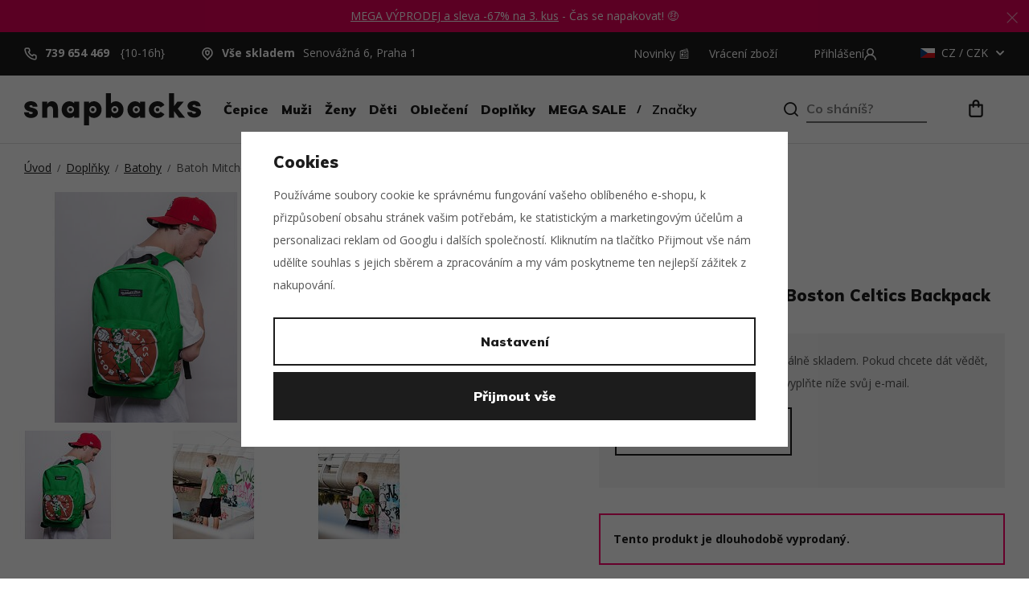

--- FILE ---
content_type: text/html; charset=UTF-8
request_url: https://www.snapbacks.cz/batoh-mitchell-ness-boston-celtics-backpack-green_z54536/
body_size: 26502
content:
<!DOCTYPE html>


                     
    
         
            
   

    
        
    

   
   
   


<html class="no-js lang-cs" lang="cs">
<head><script>(function(w,i,g){w[g]=w[g]||[];if(typeof w[g].push=='function')w[g].push(i)})
(window,'AW-990397567','google_tags_first_party');</script><script async src="/cke8/"></script>
			<script>
				window.dataLayer = window.dataLayer || [];
				function gtag(){dataLayer.push(arguments);}
				gtag('js', new Date());
				gtag('set', 'developer_id.dY2E1Nz', true);
				
			</script>
			
   <meta charset="utf-8">
   
      <meta name="author" content="Snapbacks.cz">
   

   <meta name="web_author" content="wpj.cz">

   
      <meta name="description" content="- Nastavitelné polstrované ramenní popruhy - Vnější boční kapsa - Vnitřní polstrované pouzdro na notebook se zapínáním na suchý zip  - Velká hlavní kapsa na zip">
   
   <meta property="lb:id" content="54536">


   
               <meta name="robots" content="index, follow">
         

         <meta name="viewport" content="width=device-width, initial-scale=1">
   
   <meta property="og:title" content="Batoh Mitchell &amp; Ness Boston Celtics Backpack Green - Snapbacks">
      
         <meta property="og:image" content="https://www.snapbacks.cz/data/tmp/108/5/217495_108.jpg?1635929398_1">
   
   <meta property="og:url" content="https://www.snapbacks.cz/batoh-mitchell-ness-boston-celtics-backpack-green_z54536/">
   <meta property="og:type" content="website">

   
   

   
      <title>Batoh Mitchell &amp; Ness Boston Celtics Backpack Green - Snapbacks</title>
   

   
      
   <link href="https://fonts.googleapis.com/css?family=Muli:400,700,900&display=swap&subset=latin-ext" rel="stylesheet">
   <link href="https://fonts.googleapis.com/css?family=Open+Sans:400,400i,600,700&display=swap&subset=latin-ext" rel="stylesheet">


      
         <link rel="stylesheet" href="/web/build/app.58678da6.css">
         
      
   <link rel="stylesheet" href="/web/build/product.0c81a3ed.css">

   

   
         <link rel="canonical" href="https://www.snapbacks.cz/batoh-mitchell-ness-boston-celtics-backpack-green_z54536/">
   

   
         

   
   <link rel="shortcut icon" href="/templates/images/favicon.ico">
   
   
   <link rel="apple-touch-icon" sizes="144x144" href="/templates/images/share/apple-touch-icon.png">
   <link rel="icon" type="image/png" sizes="32x32" href="/templates/images/share/favicon-32x32.png">
   <link rel="icon" type="image/png" sizes="16x16" href="/templates/images/share/favicon-16x16.png">
   <link rel="manifest" href="/templates/images/share/site.webmanifest">
   <meta name="msapplication-TileColor" content="#da532c">
   <meta name="theme-color" content="#ffffff">

   <link rel="search" href="/vyhledavani/" type="text/html">

   <script src="/common/static/js/sentry-6.16.1.min.js"></script>

<script>
   Sentry.init({
      dsn: 'https://bdac53e35b1b4424b35eb8b76bcc2b1a@sentry.wpj.cz/9',
      allowUrls: [
         /www\.snapbacks\.cz\//
      ],
      denyUrls: [
         // Facebook flakiness
         /graph\.facebook\.com/i,
         // Facebook blocked
         /connect\.facebook\.net\/en_US\/all\.js/i,
         // Chrome extensions
         /extensions\//i,
         /^chrome:\/\//i,
         /kupshop\.local/i
      ],
      beforeSend(event) {
         if (!/FBA[NV]|PhantomJS|SznProhlizec/.test(window.navigator.userAgent)) {
            return event;
         }
      },
      ignoreErrors: [
         // facebook / ga + disabled cookies
         'fbq is not defined',
         'Can\'t find variable: fbq',
         '_gat is not defined',
         'AW is not defined',
         'Can\'t find variable: AW',
         'url.searchParams.get', // gtm koza
         // localstorage not working in incoginto mode in iOS
         'The quota has been exceeded',
         'QuotaExceededError',
         'Undefined variable: localStorage',
         'localStorage is null',
         'The operation is insecure',
         "Failed to read the 'localStorage'",
         "gtm_",
         "Can't find variable: glami",
      ]
   });

   Sentry.setTag("web", "prod_snapbacks_db");
   Sentry.setTag("wbpck", 1);
   Sentry.setTag("adm", 0);
   Sentry.setTag("tpl", "x");
   Sentry.setTag("sentry_v", "6.16.1");
</script>

   <script>
   window.wpj = window.wpj || {};
   wpj.onReady = wpj.onReady || [];
   wpj.jsShop = wpj.jsShop || {events:[]};

   window.dataLayer = window.dataLayer || [];
   function gtag() {
      window.dataLayer.push(arguments);
   }
   window.wpj.cookie_bar_send = true;

   wpj.getCookie = (sKey) => decodeURIComponent(
      document.cookie.replace(
         new RegExp(
            '(?:(?:^|.*;)\\s*' +
            encodeURIComponent(sKey).replace(/[\-\.\+\*]/g, '\\$&') +
            '\\s*\\=\\s*([^;]*).*$)|^.*$'
         ),
         '$1'
      )
   ) || null;

      var consents = wpj.getCookie('cookie-bar')?.split(',');

   if (!(consents instanceof Array)){
      consents = [];
   }

   consents_fields = {
      ad_storage: consents.includes('ad_storage') ? 'granted' : 'denied',
      ad_user_data: consents.includes('ad_storage') ? 'granted' : 'denied',
      ad_personalization: consents.includes('ad_storage') ? 'granted' : 'denied',
      personalization_storage: consents.includes('personalization_and_functionality_storage') ? 'granted' : 'denied',
      functionality_storage: 'granted',
      analytics_storage: consents.includes('analytics_storage') ? 'granted' : 'denied',
   };
   gtag('consent', 'default', consents_fields);

   gtag("set", "ads_data_redaction", true);

   dataLayer.push({
      'event': 'defaultConsent',
      'consents' : consents_fields,
      'version': 'v2'
   });
   </script>

<script>
   wpj.data = wpj.data || { };

      wpj.data.instagram = true;
   
   

   

   
</script>


   

         <meta name="google-site-verification" content="0DvvF9tm7EPUkXYWIuC_nDT_zzJ09hLlmvMy-72o_Hg">
   
   
   
   
          

      

   

<script>page_data = {"page":{"language":"cs","title":"Batoh Mitchell & Ness Boston Celtics Backpack Green - Snapbacks","path":"\/batoh-mitchell-ness-boston-celtics-backpack-green_z54536\/","currency":"CZK","currencyRate":1,"breadCrumbs":[{"id":"","name":"Dom\u016f"},{"id":18,"name":"Dopl\u0148ky"},{"id":19,"name":"Batohy"},{"id":"","name":"Batoh Mitchell & Ness Boston Celtics Backpack Green"}],"environment":"live","type":"product"},"resetRefferer":false,"event":"pageView","products":[{"id":54536,"idProduct":54536,"EAN":194582646463,"code":null,"productCode":"","hasVariations":false,"variationsIds":[],"idVariation":null,"variationCode":null,"variationName":null,"soldOut":null,"idAll":[],"categoryMain":[{"id":18,"name":"Dopl\u0148ky"},{"id":19,"name":"Batohy"}],"categoryCurrent":[{"id":18,"name":"Dopl\u0148ky"},{"id":19,"name":"Batohy"},{"id":"","name":"Batoh Mitchell & Ness Boston Celtics Backpack Green"}],"producer":"Mitchell & Ness","campaigns":[],"name":"Batoh Mitchell & Ness Boston Celtics Backpack Green","vat":21,"price":2057.85,"priceWithVat":2490,"priceWithoutVat":2057.85,"priceVat":432.15,"priceWithoutDiscount":2057.85,"discount":0,"hasDiscount":false,"availability":"na dotaz","url":"https:\/\/www.snapbacks.cz\/batoh-mitchell-ness-boston-celtics-backpack-green_z54536\/","imageUrl":"https:\/\/www.snapbacks.cz\/data\/tmp\/0\/5\/217495_0.jpg?1635929398_1","position":1}],"once":false,"version":"v2"};page_data['page']['layout'] = window.innerWidth  > 991 ? 'web' : window.innerWidth > 543 ? 'tablet' : 'mobil';if (typeof userData === 'undefined') {var userData = wpj.getCookie('jsShopGtmUser');var userDataParsed = null;if(userData) {userDataParsed = JSON.parse(userData);wpj.onReady.push(function () {wpj.storage.cookies.removeItem('jsShopGtmUser');});} else {userData = localStorage.getItem('js-shop-gtm-user');if(userData) {userDataParsed = JSON.parse(userData).data;}}}if (userDataParsed) {page_data.user = userDataParsed;}dataLayer.push(page_data);</script><script src="/common/static/wpj/wpj.gtm.js?v2"></script><script>var urlParams = new URLSearchParams(window.location.search);var hash = location.href.split("#")[1] || urlParams.get('id_variation') || "";gtm_getDetailImpressions(hash, 'detailImpressions');</script><script>
              wpj.onReady.push(function () {
                 [ 'logout', 'registration', 'login', 'newsletter_subscribe'].forEach(function (type) {
                    let cookieValue = wpj.storage.cookies.getItem('gtm_'+type);

                    if (cookieValue === null) {
                       return;
                    }
                    wpj.storage.cookies.removeItem('gtm_'+type);

                    cookieValue = JSON.parse(cookieValue);

                    let valueData;
                    if (type === 'newsletter_subscribe') {
                       valueData = { ...cookieValue };
                       type = 'newsletterSubscribe';
                    } else if (cookieValue instanceof Array) {
                       valueData = { data: cookieValue };
                    } else {
                       valueData = { value: cookieValue };
                    }
                     window.dataLayer.push({
                        event: 'success' +  gtm_ucfirst(type),
                           ...valueData
                     });
                 });
              });
              function gtm_ucfirst(str) {
                   if (!str || typeof str !== 'string') return str;
                   return str.charAt(0).toUpperCase() + str.slice(1);
               }
           </script>      <!-- Google Tag Manager -->
   <script data-cookieconsent="ignore">(function(w,d,s,l,i) {w[l] = w[l] || [];w[l].push({'gtm.start': new Date().getTime(), event: 'gtm.js'});
         var f = d.getElementsByTagName(s)[0],j=d.createElement(s),dl=l != 'dataLayer' ? '&l=' + l : '';
         j.async = true;j.src='//www.googletagmanager.com/gtm.js?id=' + i + dl;f.parentNode.insertBefore(j, f);
      })(window, document, 'script', 'dataLayer', 'GTM-57JF2R3');</script>
   <!-- End Google Tag Manager -->
</head>
<body >



<!-- Google Tag Manager -->
   <noscript>
       <iframe src="//www.googletagmanager.com/ns.html?id=GTM-57JF2R3" height="0" width="0" style="display:none;visibility:hidden"></iframe>
   </noscript>
<!-- End Google Tag Manager -->


   
      
                <div class="alert alert-info alert-dismissible text-center infopanel "
        data-infopanel="1"
        data-version="162" data-nosnippet>
               <p style="text-align:center"><a href="/mega-vyprodej_k151/">MEGA VÝPRODEJ a sleva -67% na 3. kus</a> - Čas se napakovat! 🤑</p>
                     <button type="button" class="close" data-infopanel-close="1" aria-label="Zavřít">
            <span class="fc lightbox_close"></span>
         </button>
         </div>
   <script>
      var $localInfoPanelsData = {};
      var $infoPanel = null;

      if (window.localStorage.getItem('info_panels')) {
         $localInfoPanelsData = JSON.parse(window.localStorage.getItem('info_panels'));
         $infoPanel = $localInfoPanelsData['info-panel-1'];
      }

      if ($infoPanel && $infoPanel['version'] >= "162") {
         var $infoElements = document.querySelectorAll('[data-infopanel="1"]');
         $infoElements.forEach(element => {
            element.remove();
         });
      }
   </script>

      <div class="header-top">
         <div class="container container-flex">
            <div class="fc icons_phone"><a href="tel:739654469">739 654 469</a> {10-16h}</div>
            <div class="fc icons_location"><a href="/kontakt/"><strong>Vše skladem</strong>Senovážná 6, Praha 1
               </a></div>
            
<div class="header-top-menu">
    
   <ul class="">
                 <li class=" item-50">
             <a href="/novinky_k150/" >
                 Novinky 📰
             </a>
                        </li>
                 <li class=" item-485">
             <a href="/vraceni-zbozi/" >
                 Vrácení zboží
             </a>
                        </li>
          </ul>

</div>


            <div class="header-login header-icon" id="js-shop-user"><a href="/prihlaseni/" class="cart-signin"><span>Přihášení</span><span
                     class="fc icons_user"></span> </a></div>

            <div class="header-currency" data-header-localize>
               <span title="CZ" class="active">
                                       <img src="/common/static/images/flags/cz.svg" width="18"
                          alt="cz">
                     CZ
                                    / CZK
               </span>

               <ul>
                  <li>
                     <a href="/zeme/CZ/" class="selected">
                        <img src="/common/static/images/flags/cz.svg" width="18" alt="CZ">
                        CZ / CZK
                     </a>
                  </li>
                  <li>
                     <a href="/zeme/SK/" >
                        <img src="/templates/images/eu.svg" width="18" alt="EU">
                        EU / EUR
                     </a>
                  </li>
               </ul>
            </div>
         </div>
      </div>
      <header class="header">
         <div class="header-content">
            <div class="container container-flex">
               <div class="mobile-menu" data-toggle="burger">
                  <span class="fc icons_burger"></span>
                  <strong class="text">menu</strong>
               </div>
               
                  <div class="logo">
                     <a href="/" title="Snapbacks: Frajeři přes kšiltovky od roku 2011 🧢">
                        <img src="/templates/images/logo.svg" class="img-responsive" alt="Snapbacks: Frajeři přes kšiltovky od roku 2011 🧢" width="220">
                     </a>
                  </div>
               
               <nav class="header-nav">
                   <ul><li class="nav-item nav-item-11 nav-item-level-0 has-submenu"><a href="/cepice_k11/" class="nav-link"> Čepice </a><div class="header-submenu"><div class="container"><div class="header-submenu-inner"><div class="submenu-items-basic"><ul><li><a href="/cepice_k11/new-era-pruvodce_k223/">New Era Průvodce</a></li><li><a href="/cepice_k11/ksiltovky_k15/">Kšiltovky</a></li><li><a href="/cepice_k11/kulichy_k16/">Kulichy</a></li><li><a href="/cepice_k11/limitky_k611/">Limitky 🚀</a></li><li><a href="/cepice_k11/kukly_k572/">Kukly</a></li><li><a href="/cepice_k11/bekovky_k243/">Bekovky</a></li><li><a href="/cepice_k11/klobouky_k14/">Klobouky</a></li><li><a href="/cepice_k11/docker-caps_k46/">Docker Caps</a></li><li><a href="/cepice_k11/dog-ears_k13/">Dog Ears</a></li><li><a href="/cepice_k11/barety_k244/">Barety</a></li></ul></div></div></div></div></li><li class="nav-item nav-item-53 nav-item-level-0 has-submenu"><a href="/muzi_k53/" class="nav-link"> Muži </a><div class="header-submenu"><div class="container"><div class="header-submenu-inner"><div class="row"><div class="col-xxl-3 col-lg-4"><div class="banner"><img src="/data/tmp/103/3/229593_103.cs.jpg?1650370970_1" class="img-responsive" alt="" data-tracking-view='{"event":"promotionView","promotions":[{"id":17,"name":"","creative":"Submenu - Mu\u017ei","position":1}],"_clear":true,"once":false,"version":"v2"}'><div></div></div></div><div class="col-lg-8 col-xxl-offset-1"><div class="submenu-items"><div class="special-links"><ul></ul><ul><li><a href="/clanky/3/" class="highlighted"><span class="fc icons_look"></span>lookbook</a></li><li><a href="/clanky/4/" class="highlighted"><span class="fc icons_radar"></span>release radar</a></li></ul></div><div class=""><ul><li><a href="/muzi_k53/panske-cepice_k57/" class="highlighted">Čepice</a></li><li><a href="/muzi_k53/panske-cepice_k57/panske-ksiltovky_k70/">Kšiltovky</a></li><li><a href="/muzi_k53/panske-cepice_k57/panske-docker-caps_k59/">Docker Caps</a></li><li><a href="/muzi_k53/panske-cepice_k57/panske-klobouky_k65/">Klobouky</a></li><li><a href="/muzi_k53/panske-cepice_k57/panske-kulichy_k74/">Kulichy</a></li><li><a href="/muzi_k53/panske-cepice_k57/panske-dog-ears_k60/">Dog Ears</a></li><li><a href="/muzi_k53/panske-cepice_k57/panske-bekovky_k242/">Bekovky</a></li><li><a href="/muzi_k53/panske-cepice_k57/panske-barety_k245/">Baret</a></li><li><a href="/muzi_k53/panske-cepice_k57/panske-kukly_k573/">Kukly</a></li></ul></div><div class=""><ul><li><a href="/muzi_k53/panske-obleceni_k108/" class="highlighted">Oblečení</a></li><li><a href="/muzi_k53/panske-obleceni_k108/panska-tilka_k127/">Tílka</a></li><li><a href="/muzi_k53/panske-obleceni_k108/panske-dresy_k114/">Dresy</a></li><li><a href="/muzi_k53/panske-obleceni_k108/panska-trika_k129/">Trika</a></li><li><a href="/muzi_k53/panske-obleceni_k108/panske-kosile_k118/">Košile</a></li><li><a href="/muzi_k53/panske-obleceni_k108/panske-mikiny_k121/">Mikiny</a></li><li><a href="/muzi_k53/panske-obleceni_k108/panske-vesty_k563/">Vesty</a></li><li><a href="/muzi_k53/panske-obleceni_k108/panske-bundy_k112/">Bundy</a></li><li><a href="/muzi_k53/panske-obleceni_k108/panske-spodni-pradlo_k123/">Spodní prádlo</a></li><li><a href="/muzi_k53/panske-obleceni_k108/panske-kratasy_k119/">Kraťasy</a></li><li><a href="/muzi_k53/panske-obleceni_k108/panske-plavky_k589/">Plavky</a></li><li><a href="/muzi_k53/panske-obleceni_k108/panske-kalhoty_k116/">Kalhoty</a></li><li><a href="/muzi_k53/panske-obleceni_k108/panske-teplaky_k125/">Tepláky</a></li><li><a href="/muzi_k53/panske-obleceni_k108/panske-svetry_k614/">Svetry</a></li></ul><ul><li><a href="/muzi_k53/panske-boty_k54/" class="highlighted">Boty</a></li><li><a href="/muzi_k53/panske-boty_k54/panske-pantofle_k182/">Pantofle</a></li></ul></div><div class=""><ul><li><a href="/muzi_k53/panske-doplnky_k77/" class="highlighted">Doplňky</a></li><li><a href="/muzi_k53/panske-doplnky_k77/panske-jine_k87/">Jiné</a></li><li><a href="/muzi_k53/panske-doplnky_k77/panske-batohy_k82/">Batohy</a></li><li><a href="/muzi_k53/panske-doplnky_k77/panske-pasky_k91/">Pásky</a></li><li><a href="/muzi_k53/panske-doplnky_k77/panske-penezenky_k92/">Peněženky</a></li><li><a href="/muzi_k53/panske-doplnky_k77/panske-ponozky_k95/">Ponožky</a></li><li><a href="/muzi_k53/panske-doplnky_k77/panske-slunecni-bryle_k102/">Sluneční brýle</a></li><li><a href="/muzi_k53/panske-doplnky_k77/panske-tasky-a-ledvinky_k105/">Tašky a ledvinky</a></li></ul></div></div></div></div></div></div></div></li><li class="nav-item nav-item-55 nav-item-level-0 has-submenu"><a href="/zeny_k55/" class="nav-link"> Ženy </a><div class="header-submenu"><div class="container"><div class="header-submenu-inner"><div class="row"><div class="col-xxl-3 col-lg-4"><div class="banner"><img src="/data/tmp/103/4/229594_103.cs.jpg?1650370970_1" class="img-responsive" alt="" data-tracking-view='{"event":"promotionView","promotions":[{"id":18,"name":"","creative":"Submenu - \u017deny","position":1}],"_clear":true,"once":false,"version":"v2"}'><div></div></div></div><div class="col-lg-8 col-xxl-offset-1"><div class="submenu-items"><div class="special-links"><ul></ul><ul><li><a href="/clanky/3/" class="highlighted"><span class="fc icons_look"></span>lookbook</a></li><li><a href="/clanky/4/" class="highlighted"><span class="fc icons_radar"></span>release radar</a></li></ul></div><div class=""><ul><li><a href="/zeny_k55/damske-cepice_k66/" class="highlighted">Čepice</a></li><li><a href="/zeny_k55/damske-cepice_k66/damske-ksiltovky_k71/">Kšiltovky</a></li><li><a href="/zeny_k55/damske-cepice_k66/damske-klobouky_k67/">Klobouky</a></li><li><a href="/zeny_k55/damske-cepice_k66/damske-kulichy_k75/">Kulichy</a></li><li><a href="/zeny_k55/damske-cepice_k66/damske-barety_k246/">Barety</a></li><li><a href="/zeny_k55/damske-cepice_k66/damske-kukly_k619/">Dámské kukly</a></li></ul></div><div class=""><ul><li><a href="/zeny_k55/damske-obleceni_k109/" class="highlighted">Oblečení</a></li><li><a href="/zeny_k55/damske-obleceni_k109/damske-plavky_k587/">Plavky</a></li><li><a href="/zeny_k55/damske-obleceni_k109/damske-svetry_k613/">Svetry</a></li><li><a href="/zeny_k55/damske-obleceni_k109/damska-tilka_k128/">Tílka</a></li><li><a href="/zeny_k55/damske-obleceni_k109/damska-trika_k130/">Trika</a></li><li><a href="/zeny_k55/damske-obleceni_k109/damske-bundy_k113/">Bundy</a></li><li><a href="/zeny_k55/damske-obleceni_k109/damske-dresy_k115/">Dresy</a></li><li><a href="/zeny_k55/damske-obleceni_k109/damske-kratasy_k120/">Kraťasy</a></li><li><a href="/zeny_k55/damske-obleceni_k109/damske-mikiny_k122/">Mikiny</a></li><li><a href="/zeny_k55/damske-obleceni_k109/damske-spodni-pradlo_k124/">Spodní prádlo</a></li><li><a href="/zeny_k55/damske-obleceni_k109/damske-teplaky_k126/">Tepláky</a></li></ul><ul><li><a href="/zeny_k55/damske-doplnky_k83/" class="highlighted">Doplňky</a></li><li><a href="/zeny_k55/damske-doplnky_k83/damske-pasky_k132/">Pásky</a></li><li><a href="/zeny_k55/damske-doplnky_k83/damske-batohy_k84/">Batohy</a></li><li><a href="/zeny_k55/damske-doplnky_k83/damske-penezenky_k93/">Peněženky</a></li><li><a href="/zeny_k55/damske-doplnky_k83/damske-ponozky_k96/">Ponožky</a></li><li><a href="/zeny_k55/damske-doplnky_k83/damske-slunecni-bryle_k103/">Sluneční brýle</a></li><li><a href="/zeny_k55/damske-doplnky_k83/damske-tasky-a-ledvinky_k106/">Tašky a ledvinky</a></li><li><a href="/zeny_k55/damske-doplnky_k83/damske-jine_k88/">Jiné</a></li></ul></div></div></div></div></div></div></div></li><li class="nav-item nav-item-48 nav-item-level-0 has-submenu"><a href="/deti_k48/" class="nav-link"> Děti </a><div class="header-submenu"><div class="container"><div class="header-submenu-inner"><div class="submenu-items-basic"><ul><li><a href="/deti_k48/detske-ksiltovky_k273/">Kšiltovky</a></li><li><a href="/deti_k48/holky_k49/">Holky</a></li><li><a href="/deti_k48/kluci_k51/">Kluci</a></li></ul></div></div></div></div></li><li class="nav-item nav-item-32 nav-item-level-0 has-submenu"><a href="/obleceni_k32/" class="nav-link"> Oblečení </a><div class="header-submenu"><div class="container"><div class="header-submenu-inner"><div class="submenu-items-basic"><ul><li><a href="/obleceni_k32/bundy_k33/">Bundy</a></li><li><a href="/obleceni_k32/mikiny_k38/">Mikiny</a></li><li><a href="/obleceni_k32/svetry_k615/">Svetry</a></li><li><a href="/obleceni_k32/trika_k42/">Trika</a></li><li><a href="/obleceni_k32/tilka_k41/">Tílka</a></li><li><a href="/obleceni_k32/dresy_k34/">Dresy</a></li><li><a href="/obleceni_k32/kosile_k36/">Košile</a></li><li><a href="/obleceni_k32/vesty_k562/">Vesty</a></li><li><a href="/obleceni_k32/spodni-pradlo_k39/">Spodní Prádlo</a></li><li><a href="/obleceni_k32/kratasy_k37/">Kraťasy</a></li><li><a href="/obleceni_k32/kalhoty_k35/">Kalhoty</a></li><li><a href="/obleceni_k32/teplaky_k40/">Tepláky</a></li><li><a href="/obleceni_k32/plavky_k588/">Plavky</a></li></ul></div></div></div></div></li><li class="nav-item nav-item-18 nav-item-level-0 has-submenu"><a href="/doplnky_k18/" class="nav-link"> Doplňky </a><div class="header-submenu"><div class="container"><div class="header-submenu-inner"><div class="submenu-items-basic"><ul><li><a href="/doplnky_k18/ponozky_k25/">Ponožky</a></li><li><a href="/doplnky_k18/batohy_k19/">Batohy</a></li><li><a href="/doplnky_k18/tasky-a-ledvinky_k30/">Tašky a Ledvinky</a></li><li><a href="/doplnky_k18/pasky_k23/">Pásky</a></li><li><a href="/doplnky_k18/penezenky_k24/">Peněženky</a></li><li><a href="/doplnky_k18/rukavice_k26/">Rukavice</a></li><li><a href="/doplnky_k18/slunecni-bryle_k28/">Sluneční brýle</a></li><li><a href="/doplnky_k18/satky_k236/">Šátky</a></li><li><a href="/doplnky_k18/doplnky-jine_k21/">Jiné</a></li><li><a href="/doplnky_k18/pro-sberatele_k595/">Pro sběratele</a></li><li><a href="/doplnky_k18/doplnky-do-domacnosti_k564/">Doplňky domácnosti</a></li></ul></div></div></div></div></li><li class="nav-item nav-item-151 nav-item-level-0 has-submenu"><a href="/mega-sale_k151/" class="nav-link"> MEGA SALE </a><div class="header-submenu"><div class="container"><div class="header-submenu-inner"><div class="submenu-items-basic"><ul><li><a href="/mega-sale_k151/cepice-ve-sleve_k152/">Čepice ve slevě</a></li><li><a href="/mega-sale_k151/obleceni-ve-sleve_k153/">Oblečení ve slevě</a></li><li><a href="/mega-sale_k151/new-bestsellers-ve-sleve_k154/">Bestsellers ve slevě</a></li><li><a href="/mega-sale_k151/doplnky-ve-sleve_k156/">Doplňky ve slevě</a></li><li><a href="/mega-sale_k151/slevy-podle-sportu_k298/">Podle sportů</a></li><li><a href="/mega-sale_k151/podle-slev-az-70_k568/">Podle slev: až -70%</a></li></ul></div></div></div></div></li><li class="nav-item nav-item-vyrobci nav-item-level-0 has-submenu"><a href="/vyrobci/" class="nav-link"> Značky </a><div class="header-submenu header-submenu-producers"><div class="container"><div class="header-submenu-inner"><div class="row"><div class="col-lg-3 col-lg-offset-1"><p class="highlighted">Top značky</p><div class="submenu-top-producers"><a href="/new-era_v23/"><img src="/data/tmp/24/3/23_24.jpg?1766412921_1" alt="New Era" title="New Era" class="img-responsive"></a><a href="/mitchell-ness_v1/"><img src="/data/tmp/24/1/1_24.jpg?1701730412_1" alt="Mitchell &amp; Ness" title="Mitchell &amp; Ness" class="img-responsive"></a><a href="/capslab_v203/"><img src="/data/tmp/24/3/203_24.jpg?1741812005_1" alt="Capslab" title="Capslab" class="img-responsive"></a><a href="/47-brand_v18/"><img src="/data/tmp/24/8/18_24.jpg?1701730412_1" alt="&#039;47 Brand" title="&#039;47 Brand" class="img-responsive"></a><a href="/state-of-wow_v111/"><img src="/data/tmp/24/1/111_24.jpg?1701730412_1" alt="State of WOW" title="State of WOW" class="img-responsive"></a><a href="/sprayground_v77/"><img src="/data/tmp/24/7/77_24.jpg?1701730412_1" alt="Sprayground" title="Sprayground" class="img-responsive"></a><a href="/champion_v139/"><img src="/data/tmp/24/9/139_24.jpg?1701730412_1" alt="Champion" title="Champion" class="img-responsive"></a><a href="/rip-n-dip_v202/"><img src="/data/tmp/24/2/202_24.jpg?1701730412_1" alt="RIP N DIP" title="RIP N DIP" class="img-responsive"></a></div></div><div class="col-lg-7"><p class="highlighted">Oblíbené značky</p><div class="submenu-producers"><div><ul><li class="highlighted">&#039;</li><li><a href="/47-brand_v18/"> &#039;47 Brand </a></li></ul></div><div><ul><li class="highlighted">A</li><li><a href="/adam-wave_v528/"> Adam Wave </a></li><li><a href="/aevor_v166/"> Aevor </a></li><li><a href="/alpinestars_v541/"> Alpinestars </a></li><li><a href="/american-needle_v11/"> American Needle </a></li></ul></div><div><ul><li class="highlighted">B</li><li><a href="/brandit_v521/"> Brandit </a></li><li><a href="/brixton_v70/"> BRIXTON </a></li></ul></div><div><ul><li class="highlighted">C</li><li><a href="/capslab_v203/"> Capslab </a></li><li><a href="/cbloc_v544/"> Cbloc </a></li></ul></div><div><ul><li class="highlighted">D</li><li><a href="/dc_v531/"> DC </a></li><li><a href="/dickies_v182/"> Dickies </a></li></ul></div><div><ul><li class="highlighted">E</li><li><a href="/ellesse_v165/"> Ellesse </a></li><li><a href="/empire_v517/"> Empire </a></li><li><a href="/etnies_v201/"> Etnies </a></li></ul></div><div><ul><li class="highlighted">F</li><li><a href="/fanatics_v539/"> Fanatics </a></li><li><a href="/fjallraven_v543/"> Fjällräven </a></li></ul></div><div><ul><li class="highlighted">G</li><li><a href="/goorin-bros_v501/"> Goorin Bros. </a></li></ul></div><div><ul><li class="highlighted">H</li><li><a href="/helly-hansen_v155/"> Helly Hansen </a></li><li><a href="/huf_v22/"> HUF </a></li></ul></div><div><ul><li class="highlighted">C</li><li><a href="/champion_v139/"> Champion </a></li></ul></div><div><ul><li class="highlighted">K</li><li><a href="/kangol_v194/"> Kangol </a></li><li><a href="/kappa_v134/"> Kappa </a></li><li><a href="/karl-kani_v191/"> Karl Kani </a></li></ul></div><div><ul><li class="highlighted">M</li><li><a href="/mister-tee_v535/"> Mister Tee </a></li><li><a href="/mitchell-ness_v1/"> Mitchell &amp; Ness </a></li><li><a href="/mstrds_v505/"> MSTRDS </a></li></ul></div><div><ul><li class="highlighted">N</li><li><a href="/new-era_v23/"> New Era </a></li><li><a href="/nnsns_v542/"> NNSNS </a></li></ul></div><div><ul><li class="highlighted">O</li><li><a href="/oakley_v105/"> Oakley </a></li></ul></div><div><ul><li class="highlighted">P</li><li><a href="/picture_v514/"> Picture </a></li></ul></div><div><ul><li class="highlighted">Q</li><li><a href="/quiksilver_v529/"> Quiksilver </a></li></ul></div><div><ul><li class="highlighted">R</li><li><a href="/red-bull-spect-eyewear_v545/"> Red Bull SPECT Eyewear </a></li><li><a href="/reflection-luxury_v536/"> Reflection Luxury </a></li><li><a href="/rip-n-dip_v202/"> RIP N DIP </a></li></ul></div><div><ul><li class="highlighted">S</li><li><a href="/secrid_v153/"> Secrid </a></li><li><a href="/snapbacks-cz_v20/"> Snapbacks.cz </a></li><li><a href="/spoilt-clo_v540/"> Spoilt Clo. </a></li><li><a href="/sprayground_v77/"> Sprayground </a></li><li><a href="/stance_v132/"> Stance </a></li><li><a href="/state-of-wow_v111/"> State of WOW </a></li><li><a href="/stetson_v204/"> Stetson </a></li></ul></div><div><ul><li class="highlighted">T</li><li><a href="/the-captician_v549/"> The Captician </a></li><li><a href="/the-dudes_v533/"> The Dudes </a></li></ul></div><div><ul><li class="highlighted">U</li><li><a href="/urban-classics_v502/"> Urban Classics </a></li></ul></div><div><ul><li class="highlighted">V</li><li><a href="/von-dutch_v515/"> Von Dutch </a></li></ul></div><div><ul><li class="highlighted">W</li><li><a href="/wasted-paris_v524/"> Wasted Paris </a></li></ul></div><div><ul><li class="highlighted">Y</li><li><a href="/yupoong_v25/"> Yupoong </a></li></ul></div></div></div></div></div></div></div></li></ul>    <script type="text/javascript">
      wpj.onReady.push(function() {
                           $(".nav-item-18").addClass('active');
                  $(".nav-item-19").addClass('active');
                                 });
   </script>

               </nav>
               <div class="header-search-inline">
   <form method="get" action="/vyhledavani/">
      <input type="text" name="search" value="" maxlength="100" class="form-control autocomplete-control lbx-searchbox"              placeholder="Co sháníš?" autocomplete="off" data-search-input>
      <button name="submit" type="submit" value="Hledat"
              class="btn btn-search fc icons_search"></button>
         </form>
</div>
               <div class="header-search header-icon">
                  <a href="/vyhledavani/" data-toggle="search">
                     <span class="fc icons_search"></span>
                  </a>
               </div>
               <div class="header-cart header-icon" id="js-shop-cart-info">
   <a href="/kosik/" class='empty'>
      <span class='fc icons_cart'></span>
      <span class='price'></span>
   </a>
</div>

<div id="js-shop-cart">
</div>
            </div>
         </div>
      </header>
      <div class="header-search-outer">
   <div class="header-search-inner" data-search-form>
      <div class="container">
         <form method="get" action="/vyhledavani/">
            <input type="text" name="search" value="" maxlength="100" class="form-control autocomplete-control lbx-searchbox"                    placeholder="Hledaný výraz" autocomplete="off" data-search-input>
            <button name="submit" type="submit" value="Hledat" class="btn btn-primary btn-block"><span>Hledat</span></button>
            <button class="search-toggle" data-toggle="search"><i class="fc lightbox_close"></i></button>
         </form>
      </div>
   </div>

   <div class="header-search-wrapper" data-header-search-wrapper>
      <div class="autocomplete"></div>
   </div>
</div>


   <script id="productSearch" type="text/x-dot-template">
            <div class="container autocomplete-inner">
         
         {{? it.items.Produkty || it.items.Kategorie || it.items.Vyrobci || it.items.Clanky || it.items.Stranky }}

         <div class="autocomplete-wrapper">
            {{? it.items.Kategorie }}
            <div class="autocomplete-categories">
               
               <p class="title-default">Kategorie</p>
               
               <ul>
                  {{~it.items.Kategorie.items :item :index}}
                  <li data-autocomplete-item="section">
                     <a href="/presmerovat/?type=category&id={{=item.id}}">{{=item.label}}</a>
                  </li>
                  {{~}}
               </ul>
            </div>
            {{?}}

            {{? it.items.Vyrobci }}
            <div class="autocomplete-categories">
               <p class="title-default">Značky</p>
               <ul>
                  {{~it.items.Vyrobci.items :item :index}}
                  <li data-autocomplete-item="section">
                     <a href="/presmerovat/?type=producer&id={{=item.id}}">{{=item.label}}</a>
                  </li>
                  {{~}}
               </ul>
            </div>
            {{?}}

            {{? it.items.Produkty }}
            <div class="autocomplete-products">
               
               <p class="title-default">Produkty</p>
               
               <ul>
                  {{~it.items.Produkty.items :item :index}}
                  {{? index < 4 }}
                  <li class="autocomplete-product-item" data-autocomplete-item="product">
                     <a href="/presmerovat/?type=product&id={{=item.id}}">
                        <div class="img">
                           {{? item.image }}
                           <img src="{{=item.image}}" alt="{{=item.label}}" class="img-fluid">
                           {{??}}
                           <img src="/common/static/images/no-img.png" alt="{{=item.label}}" class="img-fluid">
                           {{?}}
                        </div>
                        <span class="title">{{=item.label}}</span>
                        
                        
                                                        
                               {{? item.price }}
                               <span class="price">{{=item.price}}</span>
                               {{?}}
                            
                                                    
                        
                     </a>
                  </li>
                  {{?}}
                  {{~}}
               </ul>
            </div>
            {{?}}

            
            <div class="ac-showall d-showall" data-autocomplete-item="show-all">
               <a href="" class="btn btn-primary btn-block">Zobrazit všechny výsledky</a>
            </div>
            
         </div>

         <div class="autocomplete-side">
            {{? it.items.Clanky }}
            <div class="autocomplete-articles">
               <p class="title-default">Články</p>
               <ul>
                  {{~it.items.Clanky.items :item :index}}
                  {{? index < 2 }}
                  <li data-autocomplete-item="section">
                     <a href="/presmerovat/?type=article&id={{=item.id}}">
                        {{? item.photo }}
                        <img src="{{=item.photo}}" alt="{{=item.label}}" width="200" height="143" class="img-fluid">
                        {{?}}
                        {{=item.label}}
                     </a>
                  </li>
                  {{?}}
                  {{~}}
               </ul>
            </div>
            {{?}}
            {{? it.items.Stranky }}
            <div class="autocomplete-pages">
               <p class="title-default">Ostatní</p>
               <ul>
                  {{~it.items.Stranky.items :item :index}}
                  <li data-autocomplete-item="section">
                     <a href="{{=item.url}}">
                        {{=item.label}}
                     </a>
                  </li>
                  {{~}}
               </ul>
            </div>
            {{?}}
            
            <div class="ac-showall resp-showall" data-autocomplete-item="show-all">
               <a href="" class="btn btn-primary btn-block">Zobrazit všechny výsledky</a>
            </div>
            
         </div>

         

         {{??}}
         <div class="autocomplete-noresult">
            <p>
               
               Žádný výsledek
               
            </p>
         </div>
         {{?}}
         
      </div>
   </script>



      <script>
      
      
   </script>



   
   <div id="lbx-wrapper">       
      <main class="main product-main">
      <div class="container">
         
   <ul class="breadcrumbs ">
                           <li><a href="/" title="Zpět na úvod">Úvod</a></li>
                                       <li><a href="/doplnky_k18/" title="Zpět na Doplňky">Doplňky</a></li>
                                       <li><a href="/doplnky_k18/batohy_k19/" title="Zpět na Batohy">Batohy</a></li>
                                       <li class="active">Batoh Mitchell &amp; Ness Boston Celtics Backpack Green</li>
                     </ul>

      </div>

      <div class="product-top">
         <div class="container">
            <div class="row">
               <div class="col-lg-7 col-xxs-12 column-left">
                  <div class="product-gallery">
   <div class="product-photos-lg" id="product-gallery-lg">
      <a href="/data/tmp/0/5/217495_0.jpg?1635929398_1" data-rel="gallery">
         <img src="/data/tmp/3/5/217495_3.jpg?1635929398_1" data-src="/data/tmp/3/5/217495_3.jpg?1635929398_1"
              alt="Batoh Mitchell &amp; Ness Boston Celtics Backpack Green" class="img-responsive"
              width="530" height="420">
      </a>
                                                               <a href="/data/tmp/0/0/218590_0.jpg?1635929398_1" data-rel="gallery">
                  <img src="/data/tmp/3/0/218590_3.jpg?1635929398_1" data-src="/data/tmp/3/0/218590_3.jpg?1635929398_1" alt="Batoh Mitchell &amp; Ness Boston Celtics Backpack Green" class="img-responsive"
                       width="530" height="420">
               </a>
                                             <a href="/data/tmp/0/9/218589_0.jpg?1635929398_1" data-rel="gallery" class="lazyload">
                  <img src="/data/tmp/3/9/218589_3.jpg?1635929398_1" data-src="/data/tmp/3/9/218589_3.jpg?1635929398_1" alt="Batoh Mitchell &amp; Ness Boston Celtics Backpack Green" class="img-responsive"
                       width="530" height="420">
               </a>
                  
   </div>
         <div>
         <div class="product-photos-sm" id="product-gallery-sm">
            <div class="gallery-item">
               <a href="/data/tmp/0/5/217495_0.jpg?1635929398_1">
                  <img src="/data/tmp/4/5/217495_4.jpg?1635929398_1"
                       alt="Batoh Mitchell &amp; Ness Boston Celtics Backpack Green" class="img-responsive"
                       width="170" height="135">
               </a>
            </div>
                           <div class="gallery-item">
                  <a href="/data/tmp/0/0/218590_0.jpg?1635929398_1">
                     <img src="/data/tmp/4/0/218590_4.jpg?1635929398_1"
                          alt="Batoh Mitchell &amp; Ness Boston Celtics Backpack Green"
                          class="img-responsive" width="170"
                          height="135">
                  </a>
               </div>
                           <div class="gallery-item">
                  <a href="/data/tmp/0/9/218589_0.jpg?1635929398_1">
                     <img src="/data/tmp/4/9/218589_4.jpg?1635929398_1"
                          alt="Batoh Mitchell &amp; Ness Boston Celtics Backpack Green"
                          class="img-responsive" width="170"
                          height="135">
                  </a>
               </div>
            
                     </div>
      </div>
   </div>
               </div>
               <div class="col-xxl-4 col-lg-5 col-xxs-12 pull-right column-right">
                  

                                       <div class="product-title">
                                                   <a href="/mitchell-ness_v1/"
                              title="Mitchell &amp; Ness" class="producer">
                              <img src="/data/tmp/7/1/1_7.jpg?1701730412_1"
                                   alt="Mitchell &amp; Ness" title="Mitchell &amp; Ness"
                                   class="img-responsive producer-image">
                           </a>
                                                <h1 class="h3">Batoh Mitchell &amp; Ness Boston Celtics Backpack Green</h1>
                     </div>
                                                                     
<form method="get" action="/hlidaci-pes/pridat/" class="product-watchdog"
      data-watchdog="form" data-recaptcha-lazy>

         
   
   <input type="hidden" name="id_product" value="54536">
   <input type="hidden" name="id_variation" value="" data-watchdog="variation">

   <div class="watchdog-info"  data-watchdog="info">
      
         <p>Tento produkt nemáme momentálně skladem. Pokud chcete dát vědět, až bude produkt zase dostupný, vyplňte níže svůj e-mail.</p>
      
      <button class="btn btn-secondary" type="button"
              data-watchdog="opener">
         Hlídat dostupnost
      </button>
   </div>

   <div class="watchdog-success" style="display: none;" data-watchdog="success">
      <p>
         Jakmile bude produkt skladem, pošleme Vám e-mail.
      </p>

         </div>

         <div class="watchdog-loggedout" style="display: none;" data-watchdog="loggedout">
         <input type="email" name="email" class="form-control" placeholder="Zadejte Váš e-mail"
                oninvalid="this.setCustomValidity('Zadejte prosím Váš email')"
                onvalid="this.setCustomValidity('')"
                required>
         <button class="btn btn-secondary" type="submit"
                 data-sitekey="6LfofPkUAAAAAG2prDjCHJz9V3VcHbuxtKhFiTWd" data-recaptcha="btn">
            Pohlídat
         </button>
      </div>
   </form>
                        <div class="alert alert-danger">
   <strong>
       Tento produkt je dlouhodobě vyprodaný.
   </strong>
</div>


   <p class="title-default">
      Alternativní produkty z kategorie <a href="/doplnky_k18/batohy_k19/">Batohy</a>:
   </p>
   <div class="similar-row row">
          <div class="col-xxs-12 ">
      <div class="similar-product">
         <a href="/batoh-aevor-daypack-waterproof-petrol_z29216/" class="image">
            <img src="/data/tmp/4/0/184070_4.jpg?1635929398_1" alt="" class="img-responsive">
         </a>
         <div>
            <p class="title">
               <a href="/batoh-aevor-daypack-waterproof-petrol_z29216/" title="Batoh Aevor - Daypack Waterproof - Petrol" >
                   Batoh Aevor - Daypack Waterproof - Petrol
               </a>
            </p>
            <p class="delivery delivery-0">
                skladem
            </p>
            <p class="price">3 190 Kč</p>
         </div>
      </div>
   </div>
   <div class="col-xxs-12 ">
      <div class="similar-product">
         <a href="/batoh-aevor-travel-pack-waterproof-black_z30930/" class="image">
            <img src="/data/tmp/4/5/191365_4.jpg?1635929398_1" alt="" class="img-responsive">
         </a>
         <div>
            <p class="title">
               <a href="/batoh-aevor-travel-pack-waterproof-black_z30930/" title="Batoh Aevor - Travel Pack Waterproof - Black" >
                   Batoh Aevor - Travel Pack Waterproof - Black
               </a>
            </p>
            <p class="delivery delivery-0">
                skladem
            </p>
            <p class="price">3 283 Kč</p>
         </div>
      </div>
   </div>
   <div class="col-xxs-12 ">
      <div class="similar-product">
         <a href="/batoh-aevor-daypack-chilled-rose_z51866/" class="image">
            <img src="/data/tmp/4/4/207664_4.jpg?1635929398_1" alt="" class="img-responsive">
         </a>
         <div>
            <p class="title">
               <a href="/batoh-aevor-daypack-chilled-rose_z51866/" title="Batoh Aevor - Daypack - Chilled Rose" >
                   Batoh Aevor - Daypack - Chilled Rose
               </a>
            </p>
            <p class="delivery delivery-0">
                skladem
            </p>
            <p class="price">2 023 Kč</p>
         </div>
      </div>
   </div>

   </div>
                                       
                   
<div class="wishlist">
   
      </div>

               </div>
            </div>
         </div>
      </div>

      <div class="product-content">
         <div class="container">
            <div class="row">
               <div class="col-lg-5 col-xxs-12 pull-right">
                                    
                  <div class="hidden-md-down">
                                                                                                               <img src="/data/tmp/17/9/218589_17.jpg?1635929398_1"
                             alt="Batoh Mitchell &amp; Ness Boston Celtics Backpack Green" class="img-responsive"
                             width="580"
                             height="580">
                                       </div>
               </div>
               <div class="col-lg-6 col-xxs-12">
                  
                                                                                                                                                                                                                                                                                      

<div class="product-tabs tabs">
   <ul class="tabs-nav">
      <li class="nav-item active" data-tab-target="#tabs-1">
         <a href="#tabs-1" class="nav-link">popis produktu</a>
      </li>
               <li class="nav-item" data-tab-target="#tabs-3">
            <a href="#tabs-3" class="nav-link">parametry a údržba</a>
         </li>
      
   </ul>

   <div class="tabs-content">
      <a href="#tabs-1" class="nav-link-alter active">popis produktu</a>
      <div class="tab-pane active" id="tabs-1">
         <div class="product-description">
            
            <p>Zelený pánský batoh značky <a href='/mitchell-ness_v1/'>Mitchell & Ness</a> s motivem basketbalového týmu Boston Celtics.</p>


                          
             <p>- Nastavitelné polstrované ramenní popruhy</p>

<p>- Vnější boční kapsa</p>

<p>- Vnitřní polstrované pouzdro na notebook se zapínáním na suchý zip </p>

<p>- Velká hlavní kapsa na zip</p>

<p>- Rozměry: 46x 31x 13 cm </p>

<p>- Materiál: 100% Polyester</p>

             

                         
             
            
            



            <h3>tagy</h3>
             <div class="product-tags">
           <a href="/mitchell-ness_v1/"
          class="product-tag">Mitchell &amp; Ness</a>
                           <a href="/doplnky_k18/batohy_k19/" class="product-tag">Batohy</a>
                               <a href="/muzi_k53/panske-doplnky_k77/panske-batohy_k82/" class="product-tag">Pánské batohy</a>
            </div>
         </div>
      </div>
                 <a href="#tabs-3" class="nav-link-alter">parametry a údržba</a>
          <div class="tab-pane" id="tabs-3">
             <div class="product-description">
                <table>
                                           <tr>
                          <th>Dospělí/děti</th>
                          <td>
                                                                Muži                                                        </td>
                       </tr>
                                           <tr>
                          <th>Barva hlavní</th>
                          <td>
                                                                zelená                                                        </td>
                       </tr>
                                           <tr>
                          <th>Sport</th>
                          <td>
                                                                Basketbal                                                        </td>
                       </tr>
                                           <tr>
                          <th>Licence</th>
                          <td>
                                                                NBA                                                        </td>
                       </tr>
                                           <tr>
                          <th>Tým</th>
                          <td>
                                                                Boston Celtics                                                        </td>
                       </tr>
                                           <tr>
                          <th>Sezóna</th>
                          <td>
                                                                podzim                                                        </td>
                       </tr>
                                           <tr>
                          <th>Rok</th>
                          <td>
                                                                2021                                                        </td>
                       </tr>
                                           <tr>
                          <th>Category</th>
                          <td>
                                                                Accessories                                                        </td>
                       </tr>
                                           <tr>
                          <th>Gender</th>
                          <td>
                                                                Men                                                        </td>
                       </tr>
                                    </table>
             </div>
          </div>
          </div>
</div>
               </div>
            </div>
                           
               
               
                                                      <div class="row">
                  
                                    <div class="col-xxs-12 pull-right producer-content">
                     <a href="#producer" class="nav-link-alter nav-link-alter-producer">
                           <span>
                                                               <img src="/data/tmp/7/1/1_7.jpg?1701730412_1"
                                      alt="Mitchell &amp; Ness" title="Mitchell &amp; Ness"
                                      class="img-responsive producer-image">
                                                            O značce
                           </span>
                     </a>

                                             <a href="/mitchell-ness_v1/"
                           title="Mitchell &amp; Ness" class="producer">
                           <img src="/data/tmp/7/1/1_7.jpg?1701730412_1"
                                alt="Mitchell &amp; Ness" title="Mitchell &amp; Ness"
                                class="img-responsive producer-image">
                        </a>
                                          <div id="producer" class="producer-content-inner">
                        <h2>Mitchell &amp; Ness</h2>
                        
                        <p>Za kým jde Bape, když chce oslnit basketbalovou retro kolekcí? Jakou kšiltovku má Michael Jordan před kamerami a na všech fotkách s šampaňským a prstenem ve dnech svých triumfů? Za kým jde Just Don, když chce udělat nejlepší vintage snakeskin custom strapback, a později svoji verzi autentických basketbalových retro dresů? Všichni jsou citem správně vedeni za lety osvědčenou autoritou v oboru retro sport merchandise - Mitchell & Ness.</p>

<p>Restaurování vintage dresů je to, s čím sběratelé chodili do malého obchůdku Mitchell & Ness v Philadelphii už od roku 1904. Mitchell & Ness se od té doby stal také autoritou mezi retro kšiltovkami.</p>

<p>Je to značka, se kterou jsme na Snapbacks začínali, a po které je neustále hlad mezi fanoušky basketbalu, a všech se špetkou nostalgie k historii sportu, pop-kultury a oblékání. Hláškujete jako Fresh Prince? Zatlačíte slzu když vidíte ty retro Jordany a kšilovky, které nosil na doma? Usmějete se, když vidíte jeho outfity? Líbí se vám retro barvy Chicago Bulls, Charlotte Hornets, Seattle Supersonics, a dalších klubů? Všechno tohle je dnes už legendary. AUTHENTIC. PREMIUM. LEGENDARY.</p>
                        <div class="producers-links">
                                                      <a href="/mitchell-ness_v1/"
                              class="btn btn-arrow">Všechny produkty&nbsp;Mitchell &amp; Ness</a>
                        </div>
                     </div>
                  </div>
               </div>
                     </div>
      </div>

      <div class="container">
         <div class="home-badges product-badges">
   <div class="col-xxs-12 col-md-4">
      <a href="#" data-api="smartsupp" data-operation="open" class="fc icons_headphones">
            <span>jsme tu pro tebe<br> pořád, fakt</span>
      </a>
   </div>
      <div class="col-xxs-12 col-md-4">
      <a href="/90-denni-lhuta-na-vraceni-vymenu-bez-otazek_z21340/" class="fc icons_return">
         <span>na vrácení<br> máš až 90 dnů</span>
      </a>
   </div>
   <div class="col-xxs-12 col-md-4">
      <a href="https://www.instagram.com/explore/tags/snapbackscz/" target="_blank" class="fc icons_bubble">
         <span>náš cíl je<br> tvoje #spoko</span>
      </a>
   </div>
</div>

         <div class="infobox">
   <div class="row">
      <div class="col-xl-5 col-lg-4 col-xxs-12">
         <div class="infobox-help">
            <i class="fc icons_headphones"></i>
            <div>
               <h3>potřebuješ pomoct s výběrem?</h3>
               <p>Zavolej <a href="tel:739654469">739 654 469</a> {10-16h}</p>
            </div>
         </div>
      </div>
      <div class="col-xl-7 col-lg-8 col-xxs-12">
         <div class="infobox-badges">
            <div class="infobox-badge">
               <h3>doprava zdarma</h3>
               <p>nad 1 500 Kč</p>
            </div>
            <a href="/doprava-a-platba/" class="infobox-badge" data-focus-opener="product-delivery">
               <h3>2. den</h3>
               <p>u tebe doma</p>
            </a>
            <a href="/kontakt/" class="infobox-badge">
               <h3>vyzkoušej a vyzvedni</h3>
               <p>na Senovážné 6</p>
            </a>
         </div>
      </div>
   </div>
</div>

                     
                     
                  
                     <div class="products-related">
               <h2 class="text-center">podobné</h2>
               <div class="row catalog-row"  data-tracking-view='{"_clear":true,"event":"productsImpressions","impressions":{"products":[{"id":68767,"idProduct":68767,"EAN":4251983714019,"code":"AVR-TRW-001-40084","productCode":"AVR-TRW-001-40084","hasVariations":false,"variationsIds":[],"idVariation":null,"variationCode":null,"variationName":null,"soldOut":null,"idAll":[],"categoryMain":[{"id":18,"name":"Dopl\u0148ky"},{"id":19,"name":"Batohy"}],"categoryCurrent":[{"id":18,"name":"Dopl\u0148ky"},{"id":19,"name":"Batohy"},{"id":"","name":"Batoh Mitchell & Ness Boston Celtics Backpack Green"}],"producer":"Aevor","campaigns":[],"name":"Batoh Aevor - Trip Pack Waterproof - Purple","vat":21,"price":2192.56,"priceWithVat":2653,"priceWithoutVat":2192.56,"priceVat":460.44,"priceWithoutDiscount":3132.23,"discount":30,"hasDiscount":true,"availability":"skladem","url":"https:\/\/www.snapbacks.cz\/batoh-aevor-trip-pack-waterproof-purple_z68767\/","imageUrl":"https:\/\/www.snapbacks.cz\/data\/tmp\/0\/0\/282700_0.jpg?1722860065_1","position":1},{"id":67793,"idProduct":67793,"EAN":"","code":60503799,"productCode":60503799,"hasVariations":true,"variationsIds":[69754],"idVariation":null,"variationCode":null,"variationName":null,"soldOut":null,"idAll":["67793_69754"],"categoryMain":[{"id":18,"name":"Dopl\u0148ky"},{"id":19,"name":"Batohy"}],"categoryCurrent":[{"id":18,"name":"Dopl\u0148ky"},{"id":19,"name":"Batohy"},{"id":"","name":"Batoh Mitchell & Ness Boston Celtics Backpack Green"}],"producer":"New Era","campaigns":[],"name":"Batoh New Era - Day Pack - Black","vat":21,"price":892.56,"priceWithVat":1080,"priceWithoutVat":892.56,"priceVat":187.44,"priceWithoutDiscount":1115.7,"discount":20,"hasDiscount":true,"availability":"skladem","url":"https:\/\/www.snapbacks.cz\/batoh-new-era-day-pack-black_z67793\/","imageUrl":"https:\/\/www.snapbacks.cz\/data\/tmp\/0\/4\/280534_0.jpg?1721138705_1","position":2},{"id":67789,"idProduct":67789,"EAN":"","code":60503764,"productCode":60503764,"hasVariations":true,"variationsIds":[69750],"idVariation":null,"variationCode":null,"variationName":null,"soldOut":null,"idAll":["67789_69750"],"categoryMain":[{"id":18,"name":"Dopl\u0148ky"},{"id":19,"name":"Batohy"}],"categoryCurrent":[{"id":18,"name":"Dopl\u0148ky"},{"id":19,"name":"Batohy"},{"id":"","name":"Batoh Mitchell & Ness Boston Celtics Backpack Green"}],"producer":"New Era","campaigns":{"BS":{"id":"BS","name":"\u2b50 Bestseller"}},"name":"Batoh New Era - Stadium Bag - NY Yankees - New Olive \/ Black","vat":21,"price":627.27,"priceWithVat":759,"priceWithoutVat":627.27,"priceVat":131.73,"priceWithoutDiscount":784.3,"discount":20,"hasDiscount":true,"availability":"skladem","url":"https:\/\/www.snapbacks.cz\/batoh-new-era-stadium-bag-ny-yankees-new-olive-black_z67789\/","imageUrl":"https:\/\/www.snapbacks.cz\/data\/tmp\/0\/5\/280545_0.jpg?1721138925_1","position":3},{"id":67719,"idProduct":67719,"EAN":8056153248457,"code":"901477-02E","productCode":"901477-02E","hasVariations":false,"variationsIds":[],"idVariation":null,"variationCode":null,"variationName":null,"soldOut":null,"idAll":[],"categoryMain":[{"id":18,"name":"Dopl\u0148ky"},{"id":19,"name":"Batohy"}],"categoryCurrent":[{"id":18,"name":"Dopl\u0148ky"},{"id":19,"name":"Batohy"},{"id":"","name":"Batoh Mitchell & Ness Boston Celtics Backpack Green"}],"producer":"Oakley","campaigns":[],"name":"Batoh Oakley Bathroom Sink RC Black","vat":21,"price":3828.1,"priceWithVat":4632,"priceWithoutVat":3828.1,"priceVat":803.9,"priceWithoutDiscount":4785.12,"discount":20,"hasDiscount":true,"availability":"skladem","url":"https:\/\/www.snapbacks.cz\/batoh-oakley-bathroom-sink-rc-black_z67719\/","imageUrl":"https:\/\/www.snapbacks.cz\/data\/tmp\/0\/8\/280128_0.jpg?1720510907_1","position":4}],"listName":"detail_alternatives","listId":54536},"once":false,"version":"v2"}'>

    
                        
        
                            
       <div class="col-lg-3 col-md-4 col-sm-6 col-xxs-6">
          <div class="catalog-outer">
             <div class="catalog">
                                 <div class="img">
                    <div class="catalog-flags flags">
                        
                                                 <span class="flag flag-action">
                             💸 30
                          </span>
                                           </div>

                   <a href="/batoh-aevor-trip-pack-waterproof-purple_z68767/" data-tracking-click='{"event":"productClick","click":{"products":[{"id":68767,"idProduct":68767,"EAN":4251983714019,"code":"AVR-TRW-001-40084","productCode":"AVR-TRW-001-40084","hasVariations":false,"variationsIds":[],"idVariation":null,"variationCode":null,"variationName":null,"soldOut":null,"idAll":[],"categoryMain":[{"id":18,"name":"Dopl\u0148ky"},{"id":19,"name":"Batohy"}],"categoryCurrent":[{"id":18,"name":"Dopl\u0148ky"},{"id":19,"name":"Batohy"},{"id":"","name":"Batoh Mitchell & Ness Boston Celtics Backpack Green"}],"producer":"Aevor","campaigns":[],"name":"Batoh Aevor - Trip Pack Waterproof - Purple","vat":21,"price":2192.56,"priceWithVat":2653,"priceWithoutVat":2192.56,"priceVat":460.44,"priceWithoutDiscount":3132.23,"discount":30,"hasDiscount":true,"availability":"skladem","url":"https:\/\/www.snapbacks.cz\/batoh-aevor-trip-pack-waterproof-purple_z68767\/","imageUrl":"https:\/\/www.snapbacks.cz\/data\/tmp\/0\/0\/282700_0.jpg?1722860065_1","position":1}],"listName":"detail_alternatives","listId":54536},"once":false,"version":"v2"}'>
                      <img src="/data/tmp/2/0/282700_2.jpg?1722860065_1" alt="Batoh Aevor - Trip Pack Waterproof - Purple"
                           class="catalog-main-image img-responsive lazyload" loading="lazy"
                           width="310" height="245">
                   </a>

                                    </div>
                <a href="/batoh-aevor-trip-pack-waterproof-purple_z68767/" class="product-link" data-tracking-click='{"event":"productClick","click":{"products":[{"id":68767,"idProduct":68767,"EAN":4251983714019,"code":"AVR-TRW-001-40084","productCode":"AVR-TRW-001-40084","hasVariations":false,"variationsIds":[],"idVariation":null,"variationCode":null,"variationName":null,"soldOut":null,"idAll":[],"categoryMain":[{"id":18,"name":"Dopl\u0148ky"},{"id":19,"name":"Batohy"}],"categoryCurrent":[{"id":18,"name":"Dopl\u0148ky"},{"id":19,"name":"Batohy"},{"id":"","name":"Batoh Mitchell & Ness Boston Celtics Backpack Green"}],"producer":"Aevor","campaigns":[],"name":"Batoh Aevor - Trip Pack Waterproof - Purple","vat":21,"price":2192.56,"priceWithVat":2653,"priceWithoutVat":2192.56,"priceVat":460.44,"priceWithoutDiscount":3132.23,"discount":30,"hasDiscount":true,"availability":"skladem","url":"https:\/\/www.snapbacks.cz\/batoh-aevor-trip-pack-waterproof-purple_z68767\/","imageUrl":"https:\/\/www.snapbacks.cz\/data\/tmp\/0\/0\/282700_0.jpg?1722860065_1","position":1}],"listName":"detail_alternatives","listId":54536},"once":false,"version":"v2"}'>
                   <h3 class="heading-reset title">Batoh Aevor - Trip Pack Waterproof - Purple</h3>

                   <p class="price">
                      <strong>2 653 Kč</strong>
                                                 <del>3 790 Kč</del>
                                          </p>
                </a>
                <div class="on-hover">
                   <a href="/batoh-aevor-trip-pack-waterproof-purple_z68767/" class="btn btn-primary btn-block" data-tracking-click='{"event":"productClick","click":{"products":[{"id":68767,"idProduct":68767,"EAN":4251983714019,"code":"AVR-TRW-001-40084","productCode":"AVR-TRW-001-40084","hasVariations":false,"variationsIds":[],"idVariation":null,"variationCode":null,"variationName":null,"soldOut":null,"idAll":[],"categoryMain":[{"id":18,"name":"Dopl\u0148ky"},{"id":19,"name":"Batohy"}],"categoryCurrent":[{"id":18,"name":"Dopl\u0148ky"},{"id":19,"name":"Batohy"},{"id":"","name":"Batoh Mitchell & Ness Boston Celtics Backpack Green"}],"producer":"Aevor","campaigns":[],"name":"Batoh Aevor - Trip Pack Waterproof - Purple","vat":21,"price":2192.56,"priceWithVat":2653,"priceWithoutVat":2192.56,"priceVat":460.44,"priceWithoutDiscount":3132.23,"discount":30,"hasDiscount":true,"availability":"skladem","url":"https:\/\/www.snapbacks.cz\/batoh-aevor-trip-pack-waterproof-purple_z68767\/","imageUrl":"https:\/\/www.snapbacks.cz\/data\/tmp\/0\/0\/282700_0.jpg?1722860065_1","position":1}],"listName":"detail_alternatives","listId":54536},"once":false,"version":"v2"}'>Přejít na detail</a>
                </div>
             </div>
          </div>
       </div>
                    
        
                            
       <div class="col-lg-3 col-md-4 col-sm-6 col-xxs-6">
          <div class="catalog-outer">
             <div class="catalog">
                                 <div class="img">
                    <div class="catalog-flags flags">
                        
                                                 <span class="flag flag-action">
                             💸 20
                          </span>
                                           </div>

                   <a href="/batoh-new-era-day-pack-black_z67793/" data-tracking-click='{"event":"productClick","click":{"products":[{"id":67793,"idProduct":67793,"EAN":"","code":60503799,"productCode":60503799,"hasVariations":true,"variationsIds":[69754],"idVariation":null,"variationCode":null,"variationName":null,"soldOut":null,"idAll":["67793_69754"],"categoryMain":[{"id":18,"name":"Dopl\u0148ky"},{"id":19,"name":"Batohy"}],"categoryCurrent":[{"id":18,"name":"Dopl\u0148ky"},{"id":19,"name":"Batohy"},{"id":"","name":"Batoh Mitchell & Ness Boston Celtics Backpack Green"}],"producer":"New Era","campaigns":[],"name":"Batoh New Era - Day Pack - Black","vat":21,"price":892.56,"priceWithVat":1080,"priceWithoutVat":892.56,"priceVat":187.44,"priceWithoutDiscount":1115.7,"discount":20,"hasDiscount":true,"availability":"skladem","url":"https:\/\/www.snapbacks.cz\/batoh-new-era-day-pack-black_z67793\/","imageUrl":"https:\/\/www.snapbacks.cz\/data\/tmp\/0\/4\/280534_0.jpg?1721138705_1","position":2}],"listName":"detail_alternatives","listId":54536},"once":false,"version":"v2"}'>
                      <img src="/data/tmp/2/4/280534_2.jpg?1721138705_1" alt="Batoh New Era - Day Pack - Black"
                           class="catalog-main-image img-responsive lazyload" loading="lazy"
                           width="310" height="245">
                   </a>

                                    </div>
                <a href="/batoh-new-era-day-pack-black_z67793/" class="product-link" data-tracking-click='{"event":"productClick","click":{"products":[{"id":67793,"idProduct":67793,"EAN":"","code":60503799,"productCode":60503799,"hasVariations":true,"variationsIds":[69754],"idVariation":null,"variationCode":null,"variationName":null,"soldOut":null,"idAll":["67793_69754"],"categoryMain":[{"id":18,"name":"Dopl\u0148ky"},{"id":19,"name":"Batohy"}],"categoryCurrent":[{"id":18,"name":"Dopl\u0148ky"},{"id":19,"name":"Batohy"},{"id":"","name":"Batoh Mitchell & Ness Boston Celtics Backpack Green"}],"producer":"New Era","campaigns":[],"name":"Batoh New Era - Day Pack - Black","vat":21,"price":892.56,"priceWithVat":1080,"priceWithoutVat":892.56,"priceVat":187.44,"priceWithoutDiscount":1115.7,"discount":20,"hasDiscount":true,"availability":"skladem","url":"https:\/\/www.snapbacks.cz\/batoh-new-era-day-pack-black_z67793\/","imageUrl":"https:\/\/www.snapbacks.cz\/data\/tmp\/0\/4\/280534_0.jpg?1721138705_1","position":2}],"listName":"detail_alternatives","listId":54536},"once":false,"version":"v2"}'>
                   <h3 class="heading-reset title">Batoh New Era - Day Pack - Black</h3>

                   <p class="price">
                      <strong>1 080 Kč</strong>
                                                 <del>1 350 Kč</del>
                                          </p>
                </a>
                <div class="on-hover">
                   <a href="/batoh-new-era-day-pack-black_z67793/" class="btn btn-primary btn-block" data-tracking-click='{"event":"productClick","click":{"products":[{"id":67793,"idProduct":67793,"EAN":"","code":60503799,"productCode":60503799,"hasVariations":true,"variationsIds":[69754],"idVariation":null,"variationCode":null,"variationName":null,"soldOut":null,"idAll":["67793_69754"],"categoryMain":[{"id":18,"name":"Dopl\u0148ky"},{"id":19,"name":"Batohy"}],"categoryCurrent":[{"id":18,"name":"Dopl\u0148ky"},{"id":19,"name":"Batohy"},{"id":"","name":"Batoh Mitchell & Ness Boston Celtics Backpack Green"}],"producer":"New Era","campaigns":[],"name":"Batoh New Era - Day Pack - Black","vat":21,"price":892.56,"priceWithVat":1080,"priceWithoutVat":892.56,"priceVat":187.44,"priceWithoutDiscount":1115.7,"discount":20,"hasDiscount":true,"availability":"skladem","url":"https:\/\/www.snapbacks.cz\/batoh-new-era-day-pack-black_z67793\/","imageUrl":"https:\/\/www.snapbacks.cz\/data\/tmp\/0\/4\/280534_0.jpg?1721138705_1","position":2}],"listName":"detail_alternatives","listId":54536},"once":false,"version":"v2"}'>Přejít na detail</a>
                </div>
             </div>
          </div>
       </div>
                    
        
                            
       <div class="col-lg-3 col-md-4 col-sm-6 col-xxs-6">
          <div class="catalog-outer">
             <div class="catalog">
                                 <div class="img">
                    <div class="catalog-flags flags">
                                                                                   <span class="flag flag-bestseller">⭐ Bestseller</span>
                                                    
                                                 <span class="flag flag-action">
                             💸 20
                          </span>
                                           </div>

                   <a href="/batoh-new-era-stadium-bag-ny-yankees-new-olive-black_z67789/" data-tracking-click='{"event":"productClick","click":{"products":[{"id":67789,"idProduct":67789,"EAN":"","code":60503764,"productCode":60503764,"hasVariations":true,"variationsIds":[69750],"idVariation":null,"variationCode":null,"variationName":null,"soldOut":null,"idAll":["67789_69750"],"categoryMain":[{"id":18,"name":"Dopl\u0148ky"},{"id":19,"name":"Batohy"}],"categoryCurrent":[{"id":18,"name":"Dopl\u0148ky"},{"id":19,"name":"Batohy"},{"id":"","name":"Batoh Mitchell & Ness Boston Celtics Backpack Green"}],"producer":"New Era","campaigns":{"BS":{"id":"BS","name":"\u2b50 Bestseller"}},"name":"Batoh New Era - Stadium Bag - NY Yankees - New Olive \/ Black","vat":21,"price":627.27,"priceWithVat":759,"priceWithoutVat":627.27,"priceVat":131.73,"priceWithoutDiscount":784.3,"discount":20,"hasDiscount":true,"availability":"skladem","url":"https:\/\/www.snapbacks.cz\/batoh-new-era-stadium-bag-ny-yankees-new-olive-black_z67789\/","imageUrl":"https:\/\/www.snapbacks.cz\/data\/tmp\/0\/5\/280545_0.jpg?1721138925_1","position":3}],"listName":"detail_alternatives","listId":54536},"once":false,"version":"v2"}'>
                      <img src="/data/tmp/2/5/280545_2.jpg?1721138925_1" alt="Batoh New Era - Stadium Bag - NY Yankees - New Olive / Black"
                           class="catalog-main-image img-responsive lazyload" loading="lazy"
                           width="310" height="245">
                   </a>

                                    </div>
                <a href="/batoh-new-era-stadium-bag-ny-yankees-new-olive-black_z67789/" class="product-link" data-tracking-click='{"event":"productClick","click":{"products":[{"id":67789,"idProduct":67789,"EAN":"","code":60503764,"productCode":60503764,"hasVariations":true,"variationsIds":[69750],"idVariation":null,"variationCode":null,"variationName":null,"soldOut":null,"idAll":["67789_69750"],"categoryMain":[{"id":18,"name":"Dopl\u0148ky"},{"id":19,"name":"Batohy"}],"categoryCurrent":[{"id":18,"name":"Dopl\u0148ky"},{"id":19,"name":"Batohy"},{"id":"","name":"Batoh Mitchell & Ness Boston Celtics Backpack Green"}],"producer":"New Era","campaigns":{"BS":{"id":"BS","name":"\u2b50 Bestseller"}},"name":"Batoh New Era - Stadium Bag - NY Yankees - New Olive \/ Black","vat":21,"price":627.27,"priceWithVat":759,"priceWithoutVat":627.27,"priceVat":131.73,"priceWithoutDiscount":784.3,"discount":20,"hasDiscount":true,"availability":"skladem","url":"https:\/\/www.snapbacks.cz\/batoh-new-era-stadium-bag-ny-yankees-new-olive-black_z67789\/","imageUrl":"https:\/\/www.snapbacks.cz\/data\/tmp\/0\/5\/280545_0.jpg?1721138925_1","position":3}],"listName":"detail_alternatives","listId":54536},"once":false,"version":"v2"}'>
                   <h3 class="heading-reset title">Batoh New Era - Stadium Bag - NY Yankees - New Olive / Black</h3>

                   <p class="price">
                      <strong>759 Kč</strong>
                                                 <del>949 Kč</del>
                                          </p>
                </a>
                <div class="on-hover">
                   <a href="/batoh-new-era-stadium-bag-ny-yankees-new-olive-black_z67789/" class="btn btn-primary btn-block" data-tracking-click='{"event":"productClick","click":{"products":[{"id":67789,"idProduct":67789,"EAN":"","code":60503764,"productCode":60503764,"hasVariations":true,"variationsIds":[69750],"idVariation":null,"variationCode":null,"variationName":null,"soldOut":null,"idAll":["67789_69750"],"categoryMain":[{"id":18,"name":"Dopl\u0148ky"},{"id":19,"name":"Batohy"}],"categoryCurrent":[{"id":18,"name":"Dopl\u0148ky"},{"id":19,"name":"Batohy"},{"id":"","name":"Batoh Mitchell & Ness Boston Celtics Backpack Green"}],"producer":"New Era","campaigns":{"BS":{"id":"BS","name":"\u2b50 Bestseller"}},"name":"Batoh New Era - Stadium Bag - NY Yankees - New Olive \/ Black","vat":21,"price":627.27,"priceWithVat":759,"priceWithoutVat":627.27,"priceVat":131.73,"priceWithoutDiscount":784.3,"discount":20,"hasDiscount":true,"availability":"skladem","url":"https:\/\/www.snapbacks.cz\/batoh-new-era-stadium-bag-ny-yankees-new-olive-black_z67789\/","imageUrl":"https:\/\/www.snapbacks.cz\/data\/tmp\/0\/5\/280545_0.jpg?1721138925_1","position":3}],"listName":"detail_alternatives","listId":54536},"once":false,"version":"v2"}'>Přejít na detail</a>
                </div>
             </div>
          </div>
       </div>
                    
        
                            
       <div class="col-lg-3 col-md-4 col-sm-6 col-xxs-6">
          <div class="catalog-outer">
             <div class="catalog">
                                 <div class="img">
                    <div class="catalog-flags flags">
                        
                                                 <span class="flag flag-action">
                             💸 20
                          </span>
                                           </div>

                   <a href="/batoh-oakley-bathroom-sink-rc-black_z67719/" data-tracking-click='{"event":"productClick","click":{"products":[{"id":67719,"idProduct":67719,"EAN":8056153248457,"code":"901477-02E","productCode":"901477-02E","hasVariations":false,"variationsIds":[],"idVariation":null,"variationCode":null,"variationName":null,"soldOut":null,"idAll":[],"categoryMain":[{"id":18,"name":"Dopl\u0148ky"},{"id":19,"name":"Batohy"}],"categoryCurrent":[{"id":18,"name":"Dopl\u0148ky"},{"id":19,"name":"Batohy"},{"id":"","name":"Batoh Mitchell & Ness Boston Celtics Backpack Green"}],"producer":"Oakley","campaigns":[],"name":"Batoh Oakley Bathroom Sink RC Black","vat":21,"price":3828.1,"priceWithVat":4632,"priceWithoutVat":3828.1,"priceVat":803.9,"priceWithoutDiscount":4785.12,"discount":20,"hasDiscount":true,"availability":"skladem","url":"https:\/\/www.snapbacks.cz\/batoh-oakley-bathroom-sink-rc-black_z67719\/","imageUrl":"https:\/\/www.snapbacks.cz\/data\/tmp\/0\/8\/280128_0.jpg?1720510907_1","position":4}],"listName":"detail_alternatives","listId":54536},"once":false,"version":"v2"}'>
                      <img src="/data/tmp/2/8/280128_2.jpg?1720510907_1" alt="Batoh Oakley Bathroom Sink RC Black"
                           class="catalog-main-image img-responsive lazyload" loading="lazy"
                           width="310" height="245">
                   </a>

                       <div class="catalog-collections">
      <div data-catalog-collection id="catalog-collections-67719" data-visible-count="4">
                                       <div>
                   <a href="/batoh-oakley-bathroom-sink-rc-backpack_z66610/" class="catalog-collection-item"
                      title="Batoh Oakley Bathroom Sink Rc Backpack">
                                                                                               <img src="/data/tmp/18/0/274210_18.jpg?1712129744_1" data-src="/data/tmp/18/0/274210_18.jpg?1712129744_1" alt="Batoh Oakley Bathroom Sink Rc Backpack"
                           class="img-responsive" loading="lazy"
                           width="115" height="91">
                   </a>
                </div>
                                                    </div>
   </div>
                </div>
                <a href="/batoh-oakley-bathroom-sink-rc-black_z67719/" class="product-link" data-tracking-click='{"event":"productClick","click":{"products":[{"id":67719,"idProduct":67719,"EAN":8056153248457,"code":"901477-02E","productCode":"901477-02E","hasVariations":false,"variationsIds":[],"idVariation":null,"variationCode":null,"variationName":null,"soldOut":null,"idAll":[],"categoryMain":[{"id":18,"name":"Dopl\u0148ky"},{"id":19,"name":"Batohy"}],"categoryCurrent":[{"id":18,"name":"Dopl\u0148ky"},{"id":19,"name":"Batohy"},{"id":"","name":"Batoh Mitchell & Ness Boston Celtics Backpack Green"}],"producer":"Oakley","campaigns":[],"name":"Batoh Oakley Bathroom Sink RC Black","vat":21,"price":3828.1,"priceWithVat":4632,"priceWithoutVat":3828.1,"priceVat":803.9,"priceWithoutDiscount":4785.12,"discount":20,"hasDiscount":true,"availability":"skladem","url":"https:\/\/www.snapbacks.cz\/batoh-oakley-bathroom-sink-rc-black_z67719\/","imageUrl":"https:\/\/www.snapbacks.cz\/data\/tmp\/0\/8\/280128_0.jpg?1720510907_1","position":4}],"listName":"detail_alternatives","listId":54536},"once":false,"version":"v2"}'>
                   <h3 class="heading-reset title">Batoh Oakley Bathroom Sink RC Black</h3>

                   <p class="price">
                      <strong>4 632 Kč</strong>
                                                 <del>5 790 Kč</del>
                                          </p>
                </a>
                <div class="on-hover">
                   <a href="/batoh-oakley-bathroom-sink-rc-black_z67719/" class="btn btn-primary btn-block" data-tracking-click='{"event":"productClick","click":{"products":[{"id":67719,"idProduct":67719,"EAN":8056153248457,"code":"901477-02E","productCode":"901477-02E","hasVariations":false,"variationsIds":[],"idVariation":null,"variationCode":null,"variationName":null,"soldOut":null,"idAll":[],"categoryMain":[{"id":18,"name":"Dopl\u0148ky"},{"id":19,"name":"Batohy"}],"categoryCurrent":[{"id":18,"name":"Dopl\u0148ky"},{"id":19,"name":"Batohy"},{"id":"","name":"Batoh Mitchell & Ness Boston Celtics Backpack Green"}],"producer":"Oakley","campaigns":[],"name":"Batoh Oakley Bathroom Sink RC Black","vat":21,"price":3828.1,"priceWithVat":4632,"priceWithoutVat":3828.1,"priceVat":803.9,"priceWithoutDiscount":4785.12,"discount":20,"hasDiscount":true,"availability":"skladem","url":"https:\/\/www.snapbacks.cz\/batoh-oakley-bathroom-sink-rc-black_z67719\/","imageUrl":"https:\/\/www.snapbacks.cz\/data\/tmp\/0\/8\/280128_0.jpg?1720510907_1","position":4}],"listName":"detail_alternatives","listId":54536},"once":false,"version":"v2"}'>Přejít na detail</a>
                </div>
             </div>
          </div>
       </div>
    </div>
               <div class="text-center btn-wrapper">
                  <a href="/doplnky_k18/batohy_k19/"
                     class="btn btn-secondary">Více z kategorie batohy</a>
               </div>
            </div>
         
      </div>
   </main>

   </div>
   <footer class="footer">
      <div class="newsletter">
         <div class="newsletter-content">
            <div class="hashtag">

               <strong>#snapbacknews</strong>
               <sup><span class="fc icons_heart"></span></sup>
            </div>
            <div class="text">
               <h2>Chceš vědět, co se nosí ve streetwearu?</h2>
               <p>Napíchni se na náš release radar.</p>
            </div>
            <div class="text-input">
               <form name="login" method="post" action="/newsletter/?subscribe=1" data-recaptcha-lazy>
                  <input class="form-control" type="email" name="email" value="" placeholder="Tvůj e-mail">
                  <button class="btn" type="submit" name="Submit" value=""
                          data-sitekey="6LfofPkUAAAAAG2prDjCHJz9V3VcHbuxtKhFiTWd" data-recaptcha="btn"><span class="fc icons_plane"></span>
                  </button>
               </form>
            </div>
         </div>
      </div>

      <div class="footer-content">
         <div class="container">
            <div class="row">
               <div class="col-lg-2 col-xxs-12 pull-right text-right footer-resp-header">
                  <div class="logo-resp">
                     <a href="/" title="Snapbacks: Frajeři přes kšiltovky od roku 2011 🧢">
                        <img src="/templates/images/logo-light.svg" alt="snapbacks.cz" class="img-responsive" width="220">
                     </a>
                  </div>
                  <div class="social-links">
           <a href="https://www.facebook.com/snapbackscz/" target="_blank"><span class="fc icons_facebook"></span></a>
               <a href="https://www.instagram.com/snapbackscz/" target="_blank"><span class="fc icons_instagram"></span></a>
               <a href="https://www.youtube.com/channel/UCp0KIIeK30x3dQtq7xghzKw?sub_confirmation=1" target="_blank"><span class="fc icons_youtube"></span></a>
    </div>
               </div>
               <div class="col-lg-3 col-xxs-12">
                  <div class="snapbacks">
                     <div class="logo">
                        <a href="/" title="Snapbacks: Frajeři přes kšiltovky od roku 2011 🧢">
                           <img src="/templates/images/logo-light.svg" alt="snapbacks.cz" class="img-responsive" width="220">
                        </a>
                     </div>
                     <p class="title-default footer-resp-contact">kontakt</p>
                     <div class="description">
                        <h3 class="white"><a href="tel:739 654 469">739 654 469</a></h3>
                        <p>{10:00 - 16:00}</p>
                        <h3 class="email"><a href="/cdn-cgi/l/email-protection#14677578716754677a75647675777f673a776e"><span class="__cf_email__" data-cfemail="e093818c8593a0938e81908281838b93ce839a">[email&#160;protected]</span></a></h3>
                        <div class="valuation">
                                                         <img src="/templates/images/footer-apek.svg" alt="Certifikovaný obchod">
                              <img src="/templates/images/footer-overeno.svg" alt="Ověřeno zákazníky">
                              <br>
                              <img src="/templates/images/heureka-cena-kvality-2017.svg" alt="Cena kvality 2017">
                                                   </div>
                     </div>
                  </div>
               </div>
               <div class="col-xl-6 col-xxs-12 col-lg-7">
                  <div class="footer-menu">
                  <div class="column">
            <p class="title-default">vše o nákupu</p>
            <ul class="list-unstyled">
                                 <li >
                     <a href="/vyhody-nakupu-na-snapbacks/" >Výhody nákupu na Snapbacks</a>
                  </li>
                                 <li >
                     <a href="/obchodni-podminky/" >Obchodní podmínky</a>
                  </li>
                                 <li >
                     <a href="/vraceni-zbozi/" >Vrácení zboží</a>
                  </li>
                           </ul>
         </div>
                        <div class="column">
            <p class="title-default">snapbacks.cz</p>
            <ul class="list-unstyled">
                                 <li >
                     <a href="/clanky/4/release-radar/" >Release radar</a>
                  </li>
                                 <li >
                     <a href="/clanky/3/lookbooky/" >Lookbooky</a>
                  </li>
                                 <li >
                     <a href="/kontakt/" >Kontakty a Senovážná 6</a>
                  </li>
                                 <li >
                     <a href="/caste-dotazy-faq/" >Časté dotazy (FAQ)</a>
                  </li>
                                 <li >
                     <a href="/clanky/1/blog/" >Blog</a>
                  </li>
                                 <li >
                     <a href="/clanky/5/slovnicek/" >Slovníček pojmů</a>
                  </li>
                           </ul>
         </div>
         </div>

               </div>
               <div class="col-lg-9 col-xxs-12 pull-right copyright">
                  <div class="copyright-content">
                     <div>
                        © 2026 Snapbacks.cz
                     </div>
                     <ul class="list-inline">
           <li><a href="" data-cookie-bar="open">Nastavení cookies</a></li>
       <li>
      <a href="" data-wpj-focus="/formulare/report-inappropriate-content/" data-wpj-focus-ajax="1">
         Nahlásit závadný obsah
      </a>
   </li>
            <li>
           <a href="/ochrana-osobnich-udaju/" >
               Ochrana osobních údajů
           </a>
        </li>
            <li>
           <a href="/souhlas-se-zpracovanim-osobnich-udaju/" >
               Souhlas se zpracováním osobních údajů
           </a>
        </li>
            <li>
           <a href="/provozovatel/" >
               Provozovatel
           </a>
        </li>
    </ul>

                     <div>
                        Shop by&nbsp;<a href="http://www.wpj.cz">wpj.cz</a>
                     </div>
                  </div>
               </div>
            </div>
         </div>
      </div>
   </footer>

   <div class="focus product-question"  role="dialog" aria-modal="true" aria-labelledby="focus-title" tabindex="-1">
   <div class="focus-dialog">       <div class="focus-content">
         
            
            <div class="focus-header">
               <span class="title" id="focus-title">
    Dotaz na produkt
</span>

               <a href="#" class="focus-close" data-focus="close">
                  <span>zavřít</span> <span class="fc lightbox_close"></span>
               </a>
            </div>
            
            
   <a href="/formulare/dotaz-na-produkt/?url=https://www.snapbacks.cz/batoh-mitchell-ness-boston-celtics-backpack-green_z54536/&amp;subject=Batoh%20Mitchell%20%26%20Ness%20Boston%20Celtics%20Backpack%20Green" data-ondemand rel="nofollow">Načíst</a>
   <div data-reload="product_question"></div>

         
      </div>
   </div>
</div>
   <div data-reload="favorite">
      
         </div>

         <div class="focus product-reservation"  role="dialog" aria-modal="true" aria-labelledby="focus-title" tabindex="-1">
   <div class="focus-dialog">       <div class="focus-content">
         
            
            <div class="focus-header">
               <span class="title" id="focus-title"></span>

               <a href="#" class="focus-close" data-focus="close">
                  <span>zavřít</span> <span class="fc lightbox_close"></span>
               </a>
            </div>
            
            
    <div class="focus-content-inner">
        <h2 class="text-center" contenteditable="false">Rezervace na prodejně</h2><div class="w-text"><ol><li>Na našem webu si vyber zboží a dej ho do košíku.<br>Neboj se toho a klidně si objednej víc velikostí na vyzkoušení.</li><li>V sekci "Doprava a platba" zaklikni osobní odběr. Zboží ti zarezervujeme na prodejně Senovážná 6.</li><li>Až ho pro tebe budeme mít připravené, pošleme ti e-mail. Na vyzvednutí pak budeš mít čtyři dny.</li></ol></div>
    </div>
    <div class="btn-wrapper">
       <a href="" class="btn btn-secondary" data-focus="close">Zavřít</a>
    </div>

         
      </div>
   </div>
</div>
   



    
        <div class="sections-responsive" data-sections-responsive>
   
    <ul class="nav list-unstyled"><li class="nav-item nav-item-11" data-level="0"><span class="toggle-sub"> Čepice </span><ul class="sub-nav"><li class="sub-heading toggle-back">zpět</li><li class="nav-item nav-item-223" data-level="1"><span class="toggle-sub"> New Era Průvodce </span><ul class="sub-nav"><li class="sub-heading toggle-back">zpět</li><li class="nav-item nav-item-226" data-level="2"><span class="toggle-sub"><span class="figure"><img src="/data/tmp/10/6/226_10.jpg?1673873123_1" loading="lazy" alt="59FIFTY Fitted" width="340" height="170" class="img-responsive"></span> 59FIFTY Fitted </span><ul class="sub-nav"><li class="sub-heading toggle-back">zpět</li><li class="nav-item nav-item-584" data-level="3"><a href="/cepice_k11/new-era-pruvodce_k223/59fifty-fitted_k226/velikost-6-3-4-obvod-cepice-53-9cm_k584/" class="sub-item"> 6 3/4 (53.9cm) </a></li><li class="nav-item nav-item-585" data-level="3"><a href="/cepice_k11/new-era-pruvodce_k223/59fifty-fitted_k226/velikost-6-7-8-obvod-cepice-54-9cm_k585/" class="sub-item"> 6 7/8 (54.9cm) </a></li><li class="nav-item nav-item-575" data-level="3"><a href="/cepice_k11/new-era-pruvodce_k223/59fifty-fitted_k226/velikost-7-obvod-cepice-55-8cm_k575/" class="sub-item"> 7 (55.8cm) </a></li><li class="nav-item nav-item-576" data-level="3"><a href="/cepice_k11/new-era-pruvodce_k223/59fifty-fitted_k226/velikost-7-1-8-obvod-cepice-56-8cm_k576/" class="sub-item"> 7 1/8 (56.8cm) </a></li><li class="nav-item nav-item-577" data-level="3"><a href="/cepice_k11/new-era-pruvodce_k223/59fifty-fitted_k226/velikost-7-1-4-obvod-cepice-57-7cm_k577/" class="sub-item"> 7 1/4 (57.7cm) </a></li><li class="nav-item nav-item-578" data-level="3"><a href="/cepice_k11/new-era-pruvodce_k223/59fifty-fitted_k226/velikost-7-3-8-obvod-cepice-58-7cm_k578/" class="sub-item"> 7 3/8 (58.7cm) </a></li><li class="nav-item nav-item-579" data-level="3"><a href="/cepice_k11/new-era-pruvodce_k223/59fifty-fitted_k226/velikost-7-1-2-obvod-cepice-59-6cm_k579/" class="sub-item"> 7 1/2 (59.6cm) </a></li><li class="nav-item nav-item-580" data-level="3"><a href="/cepice_k11/new-era-pruvodce_k223/59fifty-fitted_k226/velikost-7-5-8-obvod-cepice-60-6cm_k580/" class="sub-item"> 7 5/8 (60.6cm) </a></li><li class="nav-item nav-item-581" data-level="3"><a href="/cepice_k11/new-era-pruvodce_k223/59fifty-fitted_k226/velikost-7-3-4-obvod-cepice-61-5cm_k581/" class="sub-item"> 7 3/4 (61.5cm) </a></li><li class="nav-item nav-item-582" data-level="3"><a href="/cepice_k11/new-era-pruvodce_k223/59fifty-fitted_k226/velikost-7-7-8-obvod-cepice-62-5cm_k582/" class="sub-item"> 7 7/8 (62.5cm) </a></li><li class="nav-item nav-item-583" data-level="3"><a href="/cepice_k11/new-era-pruvodce_k223/59fifty-fitted_k226/velikost-8-obvod-cepice-63-5cm_k583/" class="sub-item"> 8 (63.5cm) </a></li><li class="sub-heading nav-item nav-item-226"><a href="/cepice_k11/new-era-pruvodce_k223/59fifty-fitted_k226/"><span>Všechny produkty</span><span class="fc icons_allproducts"></span></a></li></ul></li><li class="nav-item nav-item-224" data-level="2"><span class="toggle-sub"><span class="figure"><img src="/data/tmp/10/4/224_10.jpg?1636718687_1" loading="lazy" alt="9FIFTY Family" width="340" height="170" class="img-responsive"></span> 9FIFTY Family </span><ul class="sub-nav"><li class="sub-heading toggle-back">zpět</li><li class="nav-item nav-item-228" data-level="3"><a href="/cepice_k11/new-era-pruvodce_k223/9fifty-family_k224/9fifty-stretch-snap_k228/" class="sub-item"> 9FIFTY Stretch-Snap </a></li><li class="nav-item nav-item-229" data-level="3"><a href="/cepice_k11/new-era-pruvodce_k223/9fifty-family_k224/9fifty-original-fit_k229/" class="sub-item"> 9FIFTY Original Fit </a></li><li class="nav-item nav-item-230" data-level="3"><a href="/cepice_k11/new-era-pruvodce_k223/9fifty-family_k224/9fifty_k230/" class="sub-item"> 9FIFTY </a></li><li class="sub-heading nav-item nav-item-224"><a href="/cepice_k11/new-era-pruvodce_k223/9fifty-family_k224/"><span>Všechny produkty</span><span class="fc icons_allproducts"></span></a></li></ul></li><li class="nav-item nav-item-225" data-level="2"><span class="toggle-sub"><span class="figure"><img src="/data/tmp/10/5/225_10.jpg?1659015398_1" loading="lazy" alt="9FORTY Family" width="340" height="170" class="img-responsive"></span> 9FORTY Family </span><ul class="sub-nav"><li class="sub-heading toggle-back">zpět</li><li class="nav-item nav-item-231" data-level="3"><a href="/cepice_k11/new-era-pruvodce_k223/9forty-family_k225/9forty_k231/" class="sub-item"><span class="figure"><img src="/data/tmp/10/1/231_10.jpg?1636718687_1" loading="lazy" alt="9FORTY" width="340" height="170" class="img-responsive"></span> 9FORTY </a></li><li class="nav-item nav-item-232" data-level="3"><a href="/cepice_k11/new-era-pruvodce_k223/9forty-family_k225/9forty-a-frame_k232/" class="sub-item"> 9FORTY A-Frame </a></li><li class="nav-item nav-item-233" data-level="3"><a href="/cepice_k11/new-era-pruvodce_k223/9forty-family_k225/9forty-trucker_k233/" class="sub-item"> 9FORTY Trucker </a></li><li class="sub-heading nav-item nav-item-225"><a href="/cepice_k11/new-era-pruvodce_k223/9forty-family_k225/"><span>Všechny produkty</span><span class="fc icons_allproducts"></span></a></li></ul></li><li class="nav-item nav-item-227" data-level="2"><a href="/cepice_k11/new-era-pruvodce_k223/39thirty_k227/" class="sub-item"><span class="figure"><img src="/data/tmp/10/7/227_10.jpg?1674717359_1" loading="lazy" alt="39THIRTY" width="340" height="170" class="img-responsive"></span> 39THIRTY </a></li><li class="nav-item nav-item-235" data-level="2"><a href="/cepice_k11/new-era-pruvodce_k223/essentials-never-out-of-stock_k235/" class="sub-item"> Essentials: Never Out of Stock </a></li><li class="nav-item nav-item-610" data-level="2"><a href="/cepice_k11/new-era-pruvodce_k223/9twenty-dad-cap_k610/" class="sub-item"> 9TWENTY </a></li><li class="sub-heading nav-item nav-item-223"><a href="/cepice_k11/new-era-pruvodce_k223/"><span>Všechny produkty</span><span class="fc icons_allproducts"></span></a></li></ul></li><li class="nav-item nav-item-15" data-level="1"><span class="toggle-sub"> Kšiltovky </span><ul class="sub-nav"><li class="sub-heading toggle-back">zpět</li><li class="nav-item nav-item-528" data-level="2"><span class="toggle-sub"> Rovný kšilt </span><ul class="sub-nav"><li class="sub-heading toggle-back">zpět</li><li class="nav-item nav-item-530" data-level="3"><a href="/cepice_k11/ksiltovky_k15/rovny-ksilt_k528/snapbacks_k530/" class="sub-item"> Snapbacks </a></li><li class="nav-item nav-item-531" data-level="3"><a href="/cepice_k11/ksiltovky_k15/rovny-ksilt_k528/fitted-caps_k531/" class="sub-item"> Fitted Caps </a></li><li class="sub-heading nav-item nav-item-528"><a href="/cepice_k11/ksiltovky_k15/rovny-ksilt_k528/"><span>Všechny produkty</span><span class="fc icons_allproducts"></span></a></li></ul></li><li class="nav-item nav-item-532" data-level="2"><span class="toggle-sub"> Ohnutý kšilt </span><ul class="sub-nav"><li class="sub-heading toggle-back">zpět</li><li class="nav-item nav-item-537" data-level="3"><a href="/cepice_k11/ksiltovky_k15/ohnuty-ksilt_k532/baseballky_k537/" class="sub-item"> Baseballky </a></li><li class="nav-item nav-item-533" data-level="3"><a href="/cepice_k11/ksiltovky_k15/ohnuty-ksilt_k532/truckerky_k533/" class="sub-item"> Truckerky </a></li><li class="nav-item nav-item-535" data-level="3"><a href="/cepice_k11/ksiltovky_k15/ohnuty-ksilt_k532/a-frame_k535/" class="sub-item"> A-Frame </a></li><li class="nav-item nav-item-536" data-level="3"><a href="/cepice_k11/ksiltovky_k15/ohnuty-ksilt_k532/dadcap_k536/" class="sub-item"> Dadcap </a></li><li class="nav-item nav-item-534" data-level="3"><a href="/cepice_k11/ksiltovky_k15/ohnuty-ksilt_k532/flexfit-stretchfit_k534/" class="sub-item"> Flexfit (Stretchfit) </a></li><li class="nav-item nav-item-538" data-level="3"><a href="/cepice_k11/ksiltovky_k15/ohnuty-ksilt_k532/army-caps_k538/" class="sub-item"> Army Caps </a></li><li class="sub-heading nav-item nav-item-532"><a href="/cepice_k11/ksiltovky_k15/ohnuty-ksilt_k532/"><span>Všechny produkty</span><span class="fc icons_allproducts"></span></a></li></ul></li><li class="nav-item nav-item-617" data-level="2"><a href="/cepice_k11/ksiltovky_k15/limitky_k617/" class="sub-item"> Limitky 🚀 </a></li><li class="nav-item nav-item-618" data-level="2"><a href="/cepice_k11/ksiltovky_k15/nase-tipy_k618/" class="sub-item"> Naše Tipy 💎 </a></li><li class="sub-heading nav-item nav-item-15"><a href="/cepice_k11/ksiltovky_k15/"><span>Všechny produkty</span><span class="fc icons_allproducts"></span></a></li></ul></li><li class="nav-item nav-item-16" data-level="1"><span class="toggle-sub"> Kulichy </span><ul class="sub-nav"><li class="sub-heading toggle-back">zpět</li><li class="nav-item nav-item-221" data-level="2"><a href="/cepice_k11/kulichy_k16/kulichy-s-bambuli_k221/" class="sub-item"> S bambulí </a></li><li class="nav-item nav-item-222" data-level="2"><a href="/cepice_k11/kulichy_k16/kulichy-bez-bambule_k222/" class="sub-item"> Bez bambule </a></li><li class="sub-heading nav-item nav-item-16"><a href="/cepice_k11/kulichy_k16/"><span>Všechny produkty</span><span class="fc icons_allproducts"></span></a></li></ul></li><li class="nav-item nav-item-611" data-level="1"><a href="/cepice_k11/limitky_k611/" class="sub-item"> Limitky 🚀 </a></li><li class="nav-item nav-item-572" data-level="1"><a href="/cepice_k11/kukly_k572/" class="sub-item"> Kukly </a></li><li class="nav-item nav-item-243" data-level="1"><a href="/cepice_k11/bekovky_k243/" class="sub-item"> Bekovky </a></li><li class="nav-item nav-item-14" data-level="1"><a href="/cepice_k11/klobouky_k14/" class="sub-item"> Klobouky </a></li><li class="nav-item nav-item-46" data-level="1"><a href="/cepice_k11/docker-caps_k46/" class="sub-item"> Docker Caps </a></li><li class="nav-item nav-item-13" data-level="1"><a href="/cepice_k11/dog-ears_k13/" class="sub-item"> Dog Ears </a></li><li class="nav-item nav-item-244" data-level="1"><a href="/cepice_k11/barety_k244/" class="sub-item"> Barety </a></li><li class="sub-heading nav-item nav-item-11"><a href="/cepice_k11/"><span>Všechny produkty</span><span class="fc icons_allproducts"></span></a></li></ul></li><li class="nav-item nav-item-53" data-level="0"><span class="toggle-sub"> Muži </span><ul class="sub-nav"><li class="sub-heading toggle-back">zpět</li><li class="nav-item nav-item-57" data-level="1"><span class="toggle-sub"> Čepice </span><ul class="sub-nav"><li class="sub-heading toggle-back">zpět</li><li class="nav-item nav-item-70" data-level="2"><span class="toggle-sub"> Kšiltovky </span><ul class="sub-nav"><li class="sub-heading toggle-back">zpět</li><li class="nav-item nav-item-259" data-level="3"><a href="/muzi_k53/panske-cepice_k57/panske-ksiltovky_k70/ksiltovky-bez-loga_k259/" class="sub-item"> Bez loga </a></li><li class="sub-heading nav-item nav-item-70"><a href="/muzi_k53/panske-cepice_k57/panske-ksiltovky_k70/"><span>Všechny produkty</span><span class="fc icons_allproducts"></span></a></li></ul></li><li class="nav-item nav-item-59" data-level="2"><a href="/muzi_k53/panske-cepice_k57/panske-docker-caps_k59/" class="sub-item"> Docker Caps </a></li><li class="nav-item nav-item-65" data-level="2"><a href="/muzi_k53/panske-cepice_k57/panske-klobouky_k65/" class="sub-item"> Klobouky </a></li><li class="nav-item nav-item-74" data-level="2"><a href="/muzi_k53/panske-cepice_k57/panske-kulichy_k74/" class="sub-item"> Kulichy </a></li><li class="nav-item nav-item-60" data-level="2"><a href="/muzi_k53/panske-cepice_k57/panske-dog-ears_k60/" class="sub-item"> Dog Ears </a></li><li class="nav-item nav-item-242" data-level="2"><a href="/muzi_k53/panske-cepice_k57/panske-bekovky_k242/" class="sub-item"> Bekovky </a></li><li class="nav-item nav-item-245" data-level="2"><a href="/muzi_k53/panske-cepice_k57/panske-barety_k245/" class="sub-item"> Baret </a></li><li class="nav-item nav-item-573" data-level="2"><a href="/muzi_k53/panske-cepice_k57/panske-kukly_k573/" class="sub-item"> Kukly </a></li><li class="sub-heading nav-item nav-item-57"><a href="/muzi_k53/panske-cepice_k57/"><span>Všechny produkty</span><span class="fc icons_allproducts"></span></a></li></ul></li><li class="nav-item nav-item-108" data-level="1"><span class="toggle-sub"> Oblečení </span><ul class="sub-nav"><li class="sub-heading toggle-back">zpět</li><li class="nav-item nav-item-127" data-level="2"><a href="/muzi_k53/panske-obleceni_k108/panska-tilka_k127/" class="sub-item"> Tílka </a></li><li class="nav-item nav-item-114" data-level="2"><a href="/muzi_k53/panske-obleceni_k108/panske-dresy_k114/" class="sub-item"> Dresy </a></li><li class="nav-item nav-item-129" data-level="2"><a href="/muzi_k53/panske-obleceni_k108/panska-trika_k129/" class="sub-item"> Trika </a></li><li class="nav-item nav-item-118" data-level="2"><a href="/muzi_k53/panske-obleceni_k108/panske-kosile_k118/" class="sub-item"> Košile </a></li><li class="nav-item nav-item-121" data-level="2"><a href="/muzi_k53/panske-obleceni_k108/panske-mikiny_k121/" class="sub-item"> Mikiny </a></li><li class="nav-item nav-item-563" data-level="2"><a href="/muzi_k53/panske-obleceni_k108/panske-vesty_k563/" class="sub-item"> Vesty </a></li><li class="nav-item nav-item-112" data-level="2"><span class="toggle-sub"> Bundy </span><ul class="sub-nav"><li class="sub-heading toggle-back">zpět</li><li class="nav-item nav-item-257" data-level="3"><a href="/muzi_k53/panske-obleceni_k108/panske-bundy_k112/zimni-bundy_k257/" class="sub-item"> Zimní </a></li><li class="nav-item nav-item-258" data-level="3"><a href="/muzi_k53/panske-obleceni_k108/panske-bundy_k112/podzimni-bundy_k258/" class="sub-item"> Podzimní </a></li><li class="sub-heading nav-item nav-item-112"><a href="/muzi_k53/panske-obleceni_k108/panske-bundy_k112/"><span>Všechny produkty</span><span class="fc icons_allproducts"></span></a></li></ul></li><li class="nav-item nav-item-123" data-level="2"><a href="/muzi_k53/panske-obleceni_k108/panske-spodni-pradlo_k123/" class="sub-item"> Spodní prádlo </a></li><li class="nav-item nav-item-119" data-level="2"><a href="/muzi_k53/panske-obleceni_k108/panske-kratasy_k119/" class="sub-item"> Kraťasy </a></li><li class="nav-item nav-item-589" data-level="2"><a href="/muzi_k53/panske-obleceni_k108/panske-plavky_k589/" class="sub-item"> Plavky </a></li><li class="nav-item nav-item-116" data-level="2"><a href="/muzi_k53/panske-obleceni_k108/panske-kalhoty_k116/" class="sub-item"> Kalhoty </a></li><li class="nav-item nav-item-125" data-level="2"><a href="/muzi_k53/panske-obleceni_k108/panske-teplaky_k125/" class="sub-item"> Tepláky </a></li><li class="nav-item nav-item-614" data-level="2"><a href="/muzi_k53/panske-obleceni_k108/panske-svetry_k614/" class="sub-item"> Svetry </a></li><li class="sub-heading nav-item nav-item-108"><a href="/muzi_k53/panske-obleceni_k108/"><span>Všechny produkty</span><span class="fc icons_allproducts"></span></a></li></ul></li><li class="nav-item nav-item-54" data-level="1"><span class="toggle-sub"> Boty </span><ul class="sub-nav"><li class="sub-heading toggle-back">zpět</li><li class="nav-item nav-item-182" data-level="2"><a href="/muzi_k53/panske-boty_k54/panske-pantofle_k182/" class="sub-item"> Pantofle </a></li><li class="sub-heading nav-item nav-item-54"><a href="/muzi_k53/panske-boty_k54/"><span>Všechny produkty</span><span class="fc icons_allproducts"></span></a></li></ul></li><li class="nav-item nav-item-77" data-level="1"><span class="toggle-sub"> Doplňky </span><ul class="sub-nav"><li class="sub-heading toggle-back">zpět</li><li class="nav-item nav-item-87" data-level="2"><a href="/muzi_k53/panske-doplnky_k77/panske-jine_k87/" class="sub-item"> Jiné </a></li><li class="nav-item nav-item-82" data-level="2"><a href="/muzi_k53/panske-doplnky_k77/panske-batohy_k82/" class="sub-item"> Batohy </a></li><li class="nav-item nav-item-91" data-level="2"><a href="/muzi_k53/panske-doplnky_k77/panske-pasky_k91/" class="sub-item"> Pásky </a></li><li class="nav-item nav-item-92" data-level="2"><a href="/muzi_k53/panske-doplnky_k77/panske-penezenky_k92/" class="sub-item"> Peněženky </a></li><li class="nav-item nav-item-95" data-level="2"><a href="/muzi_k53/panske-doplnky_k77/panske-ponozky_k95/" class="sub-item"> Ponožky </a></li><li class="nav-item nav-item-102" data-level="2"><a href="/muzi_k53/panske-doplnky_k77/panske-slunecni-bryle_k102/" class="sub-item"> Sluneční brýle </a></li><li class="nav-item nav-item-105" data-level="2"><a href="/muzi_k53/panske-doplnky_k77/panske-tasky-a-ledvinky_k105/" class="sub-item"> Tašky a ledvinky </a></li><li class="sub-heading nav-item nav-item-77"><a href="/muzi_k53/panske-doplnky_k77/"><span>Všechny produkty</span><span class="fc icons_allproducts"></span></a></li></ul></li><li class="sub-heading nav-item nav-item-53"><a href="/muzi_k53/"><span>Všechny produkty</span><span class="fc icons_allproducts"></span></a></li></ul></li><li class="nav-item nav-item-55" data-level="0"><span class="toggle-sub"> Ženy </span><ul class="sub-nav"><li class="sub-heading toggle-back">zpět</li><li class="nav-item nav-item-66" data-level="1"><span class="toggle-sub"> Čepice </span><ul class="sub-nav"><li class="sub-heading toggle-back">zpět</li><li class="nav-item nav-item-71" data-level="2"><a href="/zeny_k55/damske-cepice_k66/damske-ksiltovky_k71/" class="sub-item"> Kšiltovky </a></li><li class="nav-item nav-item-67" data-level="2"><a href="/zeny_k55/damske-cepice_k66/damske-klobouky_k67/" class="sub-item"> Klobouky </a></li><li class="nav-item nav-item-75" data-level="2"><a href="/zeny_k55/damske-cepice_k66/damske-kulichy_k75/" class="sub-item"> Kulichy </a></li><li class="nav-item nav-item-246" data-level="2"><a href="/zeny_k55/damske-cepice_k66/damske-barety_k246/" class="sub-item"> Barety </a></li><li class="nav-item nav-item-619" data-level="2"><a href="/zeny_k55/damske-cepice_k66/damske-kukly_k619/" class="sub-item"> Dámské kukly </a></li><li class="sub-heading nav-item nav-item-66"><a href="/zeny_k55/damske-cepice_k66/"><span>Všechny produkty</span><span class="fc icons_allproducts"></span></a></li></ul></li><li class="nav-item nav-item-109" data-level="1"><span class="toggle-sub"> Oblečení </span><ul class="sub-nav"><li class="sub-heading toggle-back">zpět</li><li class="nav-item nav-item-587" data-level="2"><a href="/zeny_k55/damske-obleceni_k109/damske-plavky_k587/" class="sub-item"> Plavky </a></li><li class="nav-item nav-item-613" data-level="2"><a href="/zeny_k55/damske-obleceni_k109/damske-svetry_k613/" class="sub-item"> Svetry </a></li><li class="nav-item nav-item-128" data-level="2"><a href="/zeny_k55/damske-obleceni_k109/damska-tilka_k128/" class="sub-item"> Tílka </a></li><li class="nav-item nav-item-130" data-level="2"><a href="/zeny_k55/damske-obleceni_k109/damska-trika_k130/" class="sub-item"> Trika </a></li><li class="nav-item nav-item-113" data-level="2"><a href="/zeny_k55/damske-obleceni_k109/damske-bundy_k113/" class="sub-item"> Bundy </a></li><li class="nav-item nav-item-115" data-level="2"><a href="/zeny_k55/damske-obleceni_k109/damske-dresy_k115/" class="sub-item"> Dresy </a></li><li class="nav-item nav-item-120" data-level="2"><a href="/zeny_k55/damske-obleceni_k109/damske-kratasy_k120/" class="sub-item"> Kraťasy </a></li><li class="nav-item nav-item-122" data-level="2"><a href="/zeny_k55/damske-obleceni_k109/damske-mikiny_k122/" class="sub-item"> Mikiny </a></li><li class="nav-item nav-item-124" data-level="2"><a href="/zeny_k55/damske-obleceni_k109/damske-spodni-pradlo_k124/" class="sub-item"> Spodní prádlo </a></li><li class="nav-item nav-item-126" data-level="2"><a href="/zeny_k55/damske-obleceni_k109/damske-teplaky_k126/" class="sub-item"> Tepláky </a></li><li class="sub-heading nav-item nav-item-109"><a href="/zeny_k55/damske-obleceni_k109/"><span>Všechny produkty</span><span class="fc icons_allproducts"></span></a></li></ul></li><li class="nav-item nav-item-83" data-level="1"><span class="toggle-sub"> Doplňky </span><ul class="sub-nav"><li class="sub-heading toggle-back">zpět</li><li class="nav-item nav-item-132" data-level="2"><a href="/zeny_k55/damske-doplnky_k83/damske-pasky_k132/" class="sub-item"> Pásky </a></li><li class="nav-item nav-item-84" data-level="2"><a href="/zeny_k55/damske-doplnky_k83/damske-batohy_k84/" class="sub-item"> Batohy </a></li><li class="nav-item nav-item-93" data-level="2"><a href="/zeny_k55/damske-doplnky_k83/damske-penezenky_k93/" class="sub-item"> Peněženky </a></li><li class="nav-item nav-item-96" data-level="2"><a href="/zeny_k55/damske-doplnky_k83/damske-ponozky_k96/" class="sub-item"> Ponožky </a></li><li class="nav-item nav-item-103" data-level="2"><a href="/zeny_k55/damske-doplnky_k83/damske-slunecni-bryle_k103/" class="sub-item"> Sluneční brýle </a></li><li class="nav-item nav-item-106" data-level="2"><a href="/zeny_k55/damske-doplnky_k83/damske-tasky-a-ledvinky_k106/" class="sub-item"> Tašky a ledvinky </a></li><li class="nav-item nav-item-88" data-level="2"><a href="/zeny_k55/damske-doplnky_k83/damske-jine_k88/" class="sub-item"> Jiné </a></li><li class="sub-heading nav-item nav-item-83"><a href="/zeny_k55/damske-doplnky_k83/"><span>Všechny produkty</span><span class="fc icons_allproducts"></span></a></li></ul></li><li class="sub-heading nav-item nav-item-55"><a href="/zeny_k55/"><span>Všechny produkty</span><span class="fc icons_allproducts"></span></a></li></ul></li><li class="nav-item nav-item-48" data-level="0"><span class="toggle-sub"> Děti </span><ul class="sub-nav"><li class="sub-heading toggle-back">zpět</li><li class="nav-item nav-item-273" data-level="1"><span class="toggle-sub"> Kšiltovky </span><ul class="sub-nav"><li class="sub-heading toggle-back">zpět</li><li class="nav-item nav-item-274" data-level="2"><a href="/deti_k48/detske-ksiltovky_k273/infant-48-50-cm_k274/" class="sub-item"> Infant 48-50 cm </a></li><li class="nav-item nav-item-275" data-level="2"><a href="/deti_k48/detske-ksiltovky_k273/toddler-50-52-cm_k275/" class="sub-item"> Toddler 50-52 cm </a></li><li class="nav-item nav-item-276" data-level="2"><a href="/deti_k48/detske-ksiltovky_k273/child-52-54-cm_k276/" class="sub-item"> Child 52-54 cm </a></li><li class="nav-item nav-item-277" data-level="2"><a href="/deti_k48/detske-ksiltovky_k273/youth-54-56-cm_k277/" class="sub-item"> Youth 54-56 cm </a></li><li class="sub-heading nav-item nav-item-273"><a href="/deti_k48/detske-ksiltovky_k273/"><span>Všechny produkty</span><span class="fc icons_allproducts"></span></a></li></ul></li><li class="nav-item nav-item-49" data-level="1"><span class="toggle-sub"> Holky </span><ul class="sub-nav"><li class="sub-heading toggle-back">zpět</li><li class="nav-item nav-item-61" data-level="2"><span class="toggle-sub"> Čepice </span><ul class="sub-nav"><li class="sub-heading toggle-back">zpět</li><li class="nav-item nav-item-68" data-level="3"><a href="/deti_k48/holky_k49/cepice-pro-holky_k61/ksiltovky-pro-holky_k68/" class="sub-item"> Kšiltovky </a></li><li class="nav-item nav-item-62" data-level="3"><a href="/deti_k48/holky_k49/cepice-pro-holky_k61/klobouky-pro-holky_k62/" class="sub-item"> Klobouky </a></li><li class="nav-item nav-item-72" data-level="3"><a href="/deti_k48/holky_k49/cepice-pro-holky_k61/kulichy-pro-holky_k72/" class="sub-item"> Kulichy </a></li><li class="sub-heading nav-item nav-item-61"><a href="/deti_k48/holky_k49/cepice-pro-holky_k61/"><span>Všechny produkty</span><span class="fc icons_allproducts"></span></a></li></ul></li><li class="nav-item nav-item-78" data-level="2"><a href="/deti_k48/holky_k49/doplnky-pro-holky_k78/" class="sub-item"> Doplňky </a></li><li class="sub-heading nav-item nav-item-49"><a href="/deti_k48/holky_k49/"><span>Všechny produkty</span><span class="fc icons_allproducts"></span></a></li></ul></li><li class="nav-item nav-item-51" data-level="1"><span class="toggle-sub"> Kluci </span><ul class="sub-nav"><li class="sub-heading toggle-back">zpět</li><li class="nav-item nav-item-63" data-level="2"><span class="toggle-sub"> Čepice </span><ul class="sub-nav"><li class="sub-heading toggle-back">zpět</li><li class="nav-item nav-item-69" data-level="3"><a href="/deti_k48/kluci_k51/cepice-pro-kluky_k63/ksiltovky-pro-kluky_k69/" class="sub-item"> Kšiltovky </a></li><li class="nav-item nav-item-64" data-level="3"><a href="/deti_k48/kluci_k51/cepice-pro-kluky_k63/klobouky-pro-kluky_k64/" class="sub-item"> Klobouky </a></li><li class="nav-item nav-item-73" data-level="3"><a href="/deti_k48/kluci_k51/cepice-pro-kluky_k63/kulichy-pro-kluky_k73/" class="sub-item"> Kulichy </a></li><li class="sub-heading nav-item nav-item-63"><a href="/deti_k48/kluci_k51/cepice-pro-kluky_k63/"><span>Všechny produkty</span><span class="fc icons_allproducts"></span></a></li></ul></li><li class="nav-item nav-item-80" data-level="2"><a href="/deti_k48/kluci_k51/doplnky-pro-kluky_k80/" class="sub-item"> Doplňky </a></li><li class="sub-heading nav-item nav-item-51"><a href="/deti_k48/kluci_k51/"><span>Všechny produkty</span><span class="fc icons_allproducts"></span></a></li></ul></li><li class="sub-heading nav-item nav-item-48"><a href="/deti_k48/"><span>Všechny produkty</span><span class="fc icons_allproducts"></span></a></li></ul></li><li class="nav-item nav-item-32" data-level="0"><span class="toggle-sub"> Oblečení </span><ul class="sub-nav"><li class="sub-heading toggle-back">zpět</li><li class="nav-item nav-item-33" data-level="1"><span class="toggle-sub"> Bundy </span><ul class="sub-nav"><li class="sub-heading toggle-back">zpět</li><li class="nav-item nav-item-261" data-level="2"><a href="/obleceni_k32/bundy_k33/zimni-bundy_k261/" class="sub-item"> Zimní </a></li><li class="nav-item nav-item-262" data-level="2"><a href="/obleceni_k32/bundy_k33/podzimni-a-jarni-bundy_k262/" class="sub-item"> Podzimní a jarní </a></li><li class="sub-heading nav-item nav-item-33"><a href="/obleceni_k32/bundy_k33/"><span>Všechny produkty</span><span class="fc icons_allproducts"></span></a></li></ul></li><li class="nav-item nav-item-38" data-level="1"><a href="/obleceni_k32/mikiny_k38/" class="sub-item"> Mikiny </a></li><li class="nav-item nav-item-615" data-level="1"><a href="/obleceni_k32/svetry_k615/" class="sub-item"> Svetry </a></li><li class="nav-item nav-item-42" data-level="1"><span class="toggle-sub"> Trika </span><ul class="sub-nav"><li class="sub-heading toggle-back">zpět</li><li class="nav-item nav-item-326" data-level="2"><a href="/obleceni_k32/trika_k42/trika-velikosti-s_k326/" class="sub-item"> Velikost Small </a></li><li class="nav-item nav-item-327" data-level="2"><a href="/obleceni_k32/trika_k42/trika-velikosti-m_k327/" class="sub-item"> Velikost Medium </a></li><li class="nav-item nav-item-328" data-level="2"><a href="/obleceni_k32/trika_k42/trika-velikosti-l_k328/" class="sub-item"> Velikost Large </a></li><li class="nav-item nav-item-329" data-level="2"><a href="/obleceni_k32/trika_k42/trika-velikosti-xl_k329/" class="sub-item"> Velikost XLarge </a></li><li class="nav-item nav-item-330" data-level="2"><a href="/obleceni_k32/trika_k42/trika-velikosti-xxl_k330/" class="sub-item"> Velikost XXLarge </a></li><li class="nav-item nav-item-338" data-level="2"><span class="toggle-sub"> Bez Sportů (street značky) </span><ul class="sub-nav"><li class="sub-heading toggle-back">zpět</li><li class="nav-item nav-item-339" data-level="3"><a href="/obleceni_k32/trika_k42/dle-znacek_k338/tricka-new-era_k339/" class="sub-item"> New Era </a></li><li class="nav-item nav-item-340" data-level="3"><a href="/obleceni_k32/trika_k42/dle-znacek_k338/tricka-karl-kani_k340/" class="sub-item"> Karl Kani </a></li><li class="nav-item nav-item-341" data-level="3"><a href="/obleceni_k32/trika_k42/dle-znacek_k338/tricka-rip-dip_k341/" class="sub-item"> Rip &amp; Dip </a></li><li class="nav-item nav-item-344" data-level="3"><a href="/obleceni_k32/trika_k42/dle-znacek_k338/tricka-champion_k344/" class="sub-item"> Champion </a></li><li class="sub-heading nav-item nav-item-338"><a href="/obleceni_k32/trika_k42/dle-znacek_k338/"><span>Všechny produkty</span><span class="fc icons_allproducts"></span></a></li></ul></li><li class="nav-item nav-item-332" data-level="2"><span class="toggle-sub"> Podle Sportů </span><ul class="sub-nav"><li class="sub-heading toggle-back">zpět</li><li class="nav-item nav-item-333" data-level="3"><a href="/obleceni_k32/trika_k42/trika-podle-sportu_k332/basketbalova-trika_k333/" class="sub-item"> Basketball </a></li><li class="nav-item nav-item-334" data-level="3"><a href="/obleceni_k32/trika_k42/trika-podle-sportu_k332/trika-bez-sportu_k334/" class="sub-item"> Bez Sportů (street značky) </a></li><li class="nav-item nav-item-336" data-level="3"><a href="/obleceni_k32/trika_k42/trika-podle-sportu_k332/baseballova-trika_k336/" class="sub-item"> Baseball </a></li><li class="sub-heading nav-item nav-item-332"><a href="/obleceni_k32/trika_k42/trika-podle-sportu_k332/"><span>Všechny produkty</span><span class="fc icons_allproducts"></span></a></li></ul></li><li class="sub-heading nav-item nav-item-42"><a href="/obleceni_k32/trika_k42/"><span>Všechny produkty</span><span class="fc icons_allproducts"></span></a></li></ul></li><li class="nav-item nav-item-41" data-level="1"><a href="/obleceni_k32/tilka_k41/" class="sub-item"> Tílka </a></li><li class="nav-item nav-item-34" data-level="1"><a href="/obleceni_k32/dresy_k34/" class="sub-item"> Dresy </a></li><li class="nav-item nav-item-36" data-level="1"><a href="/obleceni_k32/kosile_k36/" class="sub-item"> Košile </a></li><li class="nav-item nav-item-562" data-level="1"><a href="/obleceni_k32/vesty_k562/" class="sub-item"> Vesty </a></li><li class="nav-item nav-item-39" data-level="1"><span class="toggle-sub"> Spodní Prádlo </span><ul class="sub-nav"><li class="sub-heading toggle-back">zpět</li><li class="nav-item nav-item-566" data-level="2"><a href="/obleceni_k32/spodni-pradlo_k39/damske-spodni-pradlo_k566/" class="sub-item"> Dámské prádlo </a></li><li class="nav-item nav-item-567" data-level="2"><a href="/obleceni_k32/spodni-pradlo_k39/panske-spodni-pradlo_k567/" class="sub-item"> Pánské prádlo </a></li><li class="sub-heading nav-item nav-item-39"><a href="/obleceni_k32/spodni-pradlo_k39/"><span>Všechny produkty</span><span class="fc icons_allproducts"></span></a></li></ul></li><li class="nav-item nav-item-37" data-level="1"><a href="/obleceni_k32/kratasy_k37/" class="sub-item"> Kraťasy </a></li><li class="nav-item nav-item-35" data-level="1"><span class="toggle-sub"> Kalhoty </span><ul class="sub-nav"><li class="sub-heading toggle-back">zpět</li><li class="nav-item nav-item-586" data-level="2"><a href="/obleceni_k32/kalhoty_k35/874-og-work-pant_k586/" class="sub-item"> 874 OG Work Pant </a></li><li class="nav-item nav-item-590" data-level="2"><a href="/obleceni_k32/kalhoty_k35/double-knee-work-pant_k590/" class="sub-item"> Double Knee Work Pant </a></li><li class="nav-item nav-item-592" data-level="2"><a href="/obleceni_k32/kalhoty_k35/dickies-872-slim-fit-work-pant_k592/" class="sub-item"> Dickies 872 Slim Fit Work Pant </a></li><li class="sub-heading nav-item nav-item-35"><a href="/obleceni_k32/kalhoty_k35/"><span>Všechny produkty</span><span class="fc icons_allproducts"></span></a></li></ul></li><li class="nav-item nav-item-40" data-level="1"><a href="/obleceni_k32/teplaky_k40/" class="sub-item"> Tepláky </a></li><li class="nav-item nav-item-588" data-level="1"><a href="/obleceni_k32/plavky_k588/" class="sub-item"> Plavky </a></li><li class="sub-heading nav-item nav-item-32"><a href="/obleceni_k32/"><span>Všechny produkty</span><span class="fc icons_allproducts"></span></a></li></ul></li><li class="nav-item nav-item-18" data-level="0"><span class="toggle-sub"> Doplňky </span><ul class="sub-nav"><li class="sub-heading toggle-back">zpět</li><li class="nav-item nav-item-25" data-level="1"><a href="/doplnky_k18/ponozky_k25/" class="sub-item"> Ponožky </a></li><li class="nav-item nav-item-19" data-level="1"><span class="toggle-sub"> Batohy </span><ul class="sub-nav"><li class="sub-heading toggle-back">zpět</li><li class="nav-item nav-item-558" data-level="2"><a href="/doplnky_k18/batohy_k19/aevor-daypack_k558/" class="sub-item"> Aevor Daypack </a></li><li class="nav-item nav-item-560" data-level="2"><a href="/doplnky_k18/batohy_k19/aevor-travel-pack_k560/" class="sub-item"> Aevor Travel Pack </a></li><li class="sub-heading nav-item nav-item-19"><a href="/doplnky_k18/batohy_k19/"><span>Všechny produkty</span><span class="fc icons_allproducts"></span></a></li></ul></li><li class="nav-item nav-item-30" data-level="1"><a href="/doplnky_k18/tasky-a-ledvinky_k30/" class="sub-item"> Tašky a Ledvinky </a></li><li class="nav-item nav-item-23" data-level="1"><a href="/doplnky_k18/pasky_k23/" class="sub-item"> Pásky </a></li><li class="nav-item nav-item-24" data-level="1"><span class="toggle-sub"> Peněženky </span><ul class="sub-nav"><li class="sub-heading toggle-back">zpět</li><li class="nav-item nav-item-540" data-level="2"><a href="/doplnky_k18/penezenky_k24/cardprotector_k540/" class="sub-item"> Cardprotector </a></li><li class="nav-item nav-item-541" data-level="2"><a href="/doplnky_k18/penezenky_k24/moneyband_k541/" class="sub-item"> Moneyband </a></li><li class="nav-item nav-item-542" data-level="2"><a href="/doplnky_k18/penezenky_k24/cardslide_k542/" class="sub-item"> Cardslide </a></li><li class="nav-item nav-item-543" data-level="2"><a href="/doplnky_k18/penezenky_k24/bandwallet_k543/" class="sub-item"> Bandwallet </a></li><li class="nav-item nav-item-544" data-level="2"><a href="/doplnky_k18/penezenky_k24/miniwallet_k544/" class="sub-item"> Miniwallet </a></li><li class="nav-item nav-item-545" data-level="2"><a href="/doplnky_k18/penezenky_k24/slimwallet_k545/" class="sub-item"> Slimwallet </a></li><li class="nav-item nav-item-546" data-level="2"><a href="/doplnky_k18/penezenky_k24/twinwallet_k546/" class="sub-item"> Twinwallet </a></li><li class="sub-heading nav-item nav-item-24"><a href="/doplnky_k18/penezenky_k24/"><span>Všechny produkty</span><span class="fc icons_allproducts"></span></a></li></ul></li><li class="nav-item nav-item-26" data-level="1"><a href="/doplnky_k18/rukavice_k26/" class="sub-item"> Rukavice </a></li><li class="nav-item nav-item-28" data-level="1"><a href="/doplnky_k18/slunecni-bryle_k28/" class="sub-item"> Sluneční brýle </a></li><li class="nav-item nav-item-236" data-level="1"><a href="/doplnky_k18/satky_k236/" class="sub-item"> Šátky </a></li><li class="nav-item nav-item-21" data-level="1"><a href="/doplnky_k18/doplnky-jine_k21/" class="sub-item"> Jiné </a></li><li class="nav-item nav-item-595" data-level="1"><a href="/doplnky_k18/pro-sberatele_k595/" class="sub-item"> Pro sběratele </a></li><li class="nav-item nav-item-564" data-level="1"><a href="/doplnky_k18/doplnky-do-domacnosti_k564/" class="sub-item"> Doplňky domácnosti </a></li><li class="sub-heading nav-item nav-item-18"><a href="/doplnky_k18/"><span>Všechny produkty</span><span class="fc icons_allproducts"></span></a></li></ul></li><li class="nav-item nav-item-151" data-level="0"><span class="toggle-sub"> MEGA SALE </span><ul class="sub-nav"><li class="sub-heading toggle-back">zpět</li><li class="nav-item nav-item-152" data-level="1"><span class="toggle-sub"> Čepice ve slevě </span><ul class="sub-nav"><li class="sub-heading toggle-back">zpět</li><li class="nav-item nav-item-167" data-level="2"><span class="toggle-sub"> Kšiltovky ve slevě </span><ul class="sub-nav"><li class="sub-heading toggle-back">zpět</li><li class="nav-item nav-item-305" data-level="3"><a href="/mega-sale_k151/cepice-ve-sleve_k152/ksiltovky-ve-sleve_k167/ksiltovky-s-rovnym-ksiltem_k305/" class="sub-item"> Rovný kšilt </a></li><li class="nav-item nav-item-306" data-level="3"><a href="/mega-sale_k151/cepice-ve-sleve_k152/ksiltovky-ve-sleve_k167/ksiltovky-s-ohnutym-ksiltem_k306/" class="sub-item"> Ohnutý kšilt </a></li><li class="sub-heading nav-item nav-item-167"><a href="/mega-sale_k151/cepice-ve-sleve_k152/ksiltovky-ve-sleve_k167/"><span>Všechny produkty</span><span class="fc icons_allproducts"></span></a></li></ul></li><li class="nav-item nav-item-171" data-level="2"><span class="toggle-sub"> Kulichy ve slevě </span><ul class="sub-nav"><li class="sub-heading toggle-back">zpět</li><li class="nav-item nav-item-295" data-level="3"><a href="/mega-sale_k151/cepice-ve-sleve_k152/kulichy-ve-sleve_k171/kulichy-bez-bambule_k295/" class="sub-item"> Bez bambule </a></li><li class="nav-item nav-item-296" data-level="3"><a href="/mega-sale_k151/cepice-ve-sleve_k152/kulichy-ve-sleve_k171/hokejove-kulichy-ve-sleve_k296/" class="sub-item"> Hokejové </a></li><li class="nav-item nav-item-297" data-level="3"><a href="/mega-sale_k151/cepice-ve-sleve_k152/kulichy-ve-sleve_k171/kulichy-bez-sportovnich-motivu_k297/" class="sub-item"> Bez Sportu </a></li><li class="nav-item nav-item-574" data-level="3"><a href="/mega-sale_k151/cepice-ve-sleve_k152/kulichy-ve-sleve_k171/kulichy-s-bambuli_k574/" class="sub-item"> S bambulí </a></li><li class="sub-heading nav-item nav-item-171"><a href="/mega-sale_k151/cepice-ve-sleve_k152/kulichy-ve-sleve_k171/"><span>Všechny produkty</span><span class="fc icons_allproducts"></span></a></li></ul></li><li class="nav-item nav-item-168" data-level="2"><a href="/mega-sale_k151/cepice-ve-sleve_k152/klobouky-ve-sleve_k168/" class="sub-item"> Klobouky ve slevě </a></li><li class="nav-item nav-item-169" data-level="2"><a href="/mega-sale_k151/cepice-ve-sleve_k152/barety-bekovky-a-dalsi-ve-sleve_k169/" class="sub-item"> Barety, bekovky a další ve slevě </a></li><li class="sub-heading nav-item nav-item-152"><a href="/mega-sale_k151/cepice-ve-sleve_k152/"><span>Všechny produkty</span><span class="fc icons_allproducts"></span></a></li></ul></li><li class="nav-item nav-item-153" data-level="1"><span class="toggle-sub"> Oblečení ve slevě </span><ul class="sub-nav"><li class="sub-heading toggle-back">zpět</li><li class="nav-item nav-item-159" data-level="2"><span class="toggle-sub"> Trika ve slevě </span><ul class="sub-nav"><li class="sub-heading toggle-back">zpět</li><li class="nav-item nav-item-268" data-level="3"><a href="/mega-sale_k151/obleceni-ve-sleve_k153/trika-ve-sleve_k159/trika-velikosti-s_k268/" class="sub-item"> Velikost S </a></li><li class="nav-item nav-item-269" data-level="3"><a href="/mega-sale_k151/obleceni-ve-sleve_k153/trika-ve-sleve_k159/trika-velikosti-m_k269/" class="sub-item"> Velikost M </a></li><li class="nav-item nav-item-270" data-level="3"><a href="/mega-sale_k151/obleceni-ve-sleve_k153/trika-ve-sleve_k159/trika-velikosti-l_k270/" class="sub-item"> Velikost L </a></li><li class="nav-item nav-item-271" data-level="3"><a href="/mega-sale_k151/obleceni-ve-sleve_k153/trika-ve-sleve_k159/trika-velikosti-xl_k271/" class="sub-item"> Velikost XL </a></li><li class="nav-item nav-item-272" data-level="3"><a href="/mega-sale_k151/obleceni-ve-sleve_k153/trika-ve-sleve_k159/trika-velikosti-xxl_k272/" class="sub-item"> Velikost XXL </a></li><li class="sub-heading nav-item nav-item-159"><a href="/mega-sale_k151/obleceni-ve-sleve_k153/trika-ve-sleve_k159/"><span>Všechny produkty</span><span class="fc icons_allproducts"></span></a></li></ul></li><li class="nav-item nav-item-160" data-level="2"><a href="/mega-sale_k151/obleceni-ve-sleve_k153/mikiny-ve-sleve_k160/" class="sub-item"> Mikiny ve slevě </a></li><li class="nav-item nav-item-161" data-level="2"><a href="/mega-sale_k151/obleceni-ve-sleve_k153/dresy-ve-sleve_k161/" class="sub-item"> Dresy ve slevě </a></li><li class="nav-item nav-item-162" data-level="2"><a href="/mega-sale_k151/obleceni-ve-sleve_k153/kosile-ve-sleve_k162/" class="sub-item"> Košile ve slevě </a></li><li class="nav-item nav-item-163" data-level="2"><a href="/mega-sale_k151/obleceni-ve-sleve_k153/bundy-ve-sleve_k163/" class="sub-item"> Bundy ve slevě </a></li><li class="nav-item nav-item-164" data-level="2"><a href="/mega-sale_k151/obleceni-ve-sleve_k153/kratasy-ve-sleve_k164/" class="sub-item"> Kraťasy ve slevě </a></li><li class="nav-item nav-item-165" data-level="2"><a href="/mega-sale_k151/obleceni-ve-sleve_k153/kalhoty-ve-sleve_k165/" class="sub-item"> Kalhoty ve slevě </a></li><li class="nav-item nav-item-166" data-level="2"><a href="/mega-sale_k151/obleceni-ve-sleve_k153/teplaky-ve-sleve_k166/" class="sub-item"> Tepláky ve slevě </a></li><li class="sub-heading nav-item nav-item-153"><a href="/mega-sale_k151/obleceni-ve-sleve_k153/"><span>Všechny produkty</span><span class="fc icons_allproducts"></span></a></li></ul></li><li class="nav-item nav-item-154" data-level="1"><span class="toggle-sub"> Bestsellers ve slevě </span><ul class="sub-nav"><li class="sub-heading toggle-back">zpět</li><li class="nav-item nav-item-286" data-level="2"><a href="/mega-sale_k151/new-bestsellers-ve-sleve_k154/ksiltovky-ve-sleve-do-30_k286/" class="sub-item"> Kšiltovky ve slevě do 30% </a></li><li class="nav-item nav-item-287" data-level="2"><span class="toggle-sub"> Kulichy ve slevě do 30% </span><ul class="sub-nav"><li class="sub-heading toggle-back">zpět</li><li class="nav-item nav-item-290" data-level="3"><a href="/mega-sale_k151/new-bestsellers-ve-sleve_k154/kulichy-ve-sleve-do-30_k287/kulichy-s-bambuli_k290/" class="sub-item"> S bambulí </a></li><li class="nav-item nav-item-291" data-level="3"><a href="/mega-sale_k151/new-bestsellers-ve-sleve_k154/kulichy-ve-sleve-do-30_k287/kulichy-bez-bambule_k291/" class="sub-item"> Bez bambule </a></li><li class="sub-heading nav-item nav-item-287"><a href="/mega-sale_k151/new-bestsellers-ve-sleve_k154/kulichy-ve-sleve-do-30_k287/"><span>Všechny produkty</span><span class="fc icons_allproducts"></span></a></li></ul></li><li class="sub-heading nav-item nav-item-154"><a href="/mega-sale_k151/new-bestsellers-ve-sleve_k154/"><span>Všechny produkty</span><span class="fc icons_allproducts"></span></a></li></ul></li><li class="nav-item nav-item-156" data-level="1"><span class="toggle-sub"> Doplňky ve slevě </span><ul class="sub-nav"><li class="sub-heading toggle-back">zpět</li><li class="nav-item nav-item-172" data-level="2"><a href="/mega-sale_k151/doplnky-ve-sleve_k156/batohy-ve-sleve_k172/" class="sub-item"> Batohy ve slevě </a></li><li class="nav-item nav-item-173" data-level="2"><a href="/mega-sale_k151/doplnky-ve-sleve_k156/tasky-a-ledvinky-ve-sleve_k173/" class="sub-item"> Tašky a ledvinky ve slevě </a></li><li class="nav-item nav-item-176" data-level="2"><a href="/mega-sale_k151/doplnky-ve-sleve_k156/penezenky-ve-sleve_k176/" class="sub-item"> Peněženky ve slevě </a></li><li class="nav-item nav-item-177" data-level="2"><a href="/mega-sale_k151/doplnky-ve-sleve_k156/ponozky-ve-sleve_k177/" class="sub-item"> Ponožky ve slevě </a></li><li class="nav-item nav-item-180" data-level="2"><a href="/mega-sale_k151/doplnky-ve-sleve_k156/slunecni-bryle-ve-sleve_k180/" class="sub-item"> Sluneční brýle ve slevě </a></li><li class="sub-heading nav-item nav-item-156"><a href="/mega-sale_k151/doplnky-ve-sleve_k156/"><span>Všechny produkty</span><span class="fc icons_allproducts"></span></a></li></ul></li><li class="nav-item nav-item-298" data-level="1"><span class="toggle-sub"> Podle sportů </span><ul class="sub-nav"><li class="sub-heading toggle-back">zpět</li><li class="nav-item nav-item-299" data-level="2"><span class="toggle-sub"> Baseball (NY Yankees, LA Dodgers, ...) </span><ul class="sub-nav"><li class="sub-heading toggle-back">zpět</li><li class="nav-item nav-item-300" data-level="3"><a href="/mega-sale_k151/slevy-podle-sportu_k298/baseball-ny-yankees-la-dodgers_k299/baseballove-ksiltovky-ve-sleve_k300/" class="sub-item"> Baseballové kšiltovky </a></li><li class="sub-heading nav-item nav-item-299"><a href="/mega-sale_k151/slevy-podle-sportu_k298/baseball-ny-yankees-la-dodgers_k299/"><span>Všechny produkty</span><span class="fc icons_allproducts"></span></a></li></ul></li><li class="nav-item nav-item-301" data-level="2"><a href="/mega-sale_k151/slevy-podle-sportu_k298/hokej-bruins-blackhawks-ducks_k301/" class="sub-item"> Hokej (Bruins, Blackhawks, Ducks, ...) </a></li><li class="nav-item nav-item-302" data-level="2"><a href="/mega-sale_k151/slevy-podle-sportu_k298/basketbal-bulls-lakers-bucks_k302/" class="sub-item"> Basketbal (Bulls, Lakers, Bucks, ...) </a></li><li class="nav-item nav-item-303" data-level="2"><a href="/mega-sale_k151/slevy-podle-sportu_k298/americky-fotbal-buccaneers-raiders-packers_k303/" class="sub-item"> Americký Fotbal (Buccaneers, Raiders, Packers, ...) </a></li><li class="sub-heading nav-item nav-item-298"><a href="/mega-sale_k151/slevy-podle-sportu_k298/"><span>Všechny produkty</span><span class="fc icons_allproducts"></span></a></li></ul></li><li class="nav-item nav-item-568" data-level="1"><span class="toggle-sub"> Podle slev: až -70% </span><ul class="sub-nav"><li class="sub-heading toggle-back">zpět</li><li class="nav-item nav-item-569" data-level="2"><a href="/mega-sale_k151/podle-slev-az-70_k568/slevy-do-15_k569/" class="sub-item"> Slevy do 15% </a></li><li class="nav-item nav-item-570" data-level="2"><a href="/mega-sale_k151/podle-slev-az-70_k568/slevy-15-40_k570/" class="sub-item"> Slevy 15-40 % </a></li><li class="nav-item nav-item-620" data-level="2"><a href="/mega-sale_k151/podle-slev-az-70_k568/slevy-40-50_k620/" class="sub-item"> 40-50 % </a></li><li class="nav-item nav-item-571" data-level="2"><a href="/mega-sale_k151/podle-slev-az-70_k568/slevy-60-70_k571/" class="sub-item"> Slevy 60-70 % </a></li><li class="sub-heading nav-item nav-item-568"><a href="/mega-sale_k151/podle-slev-az-70_k568/"><span>Všechny produkty</span><span class="fc icons_allproducts"></span></a></li></ul></li><li class="sub-heading nav-item nav-item-151"><a href="/mega-sale_k151/"><span>Všechny produkty</span><span class="fc icons_allproducts"></span></a></li></ul></li><li class="nav-item nav-item-210" data-level="0"><span class="toggle-sub"> 6-7 DEAL </span><ul class="sub-nav"><li class="sub-heading toggle-back">zpět</li><li class="nav-item nav-item-216" data-level="1"><span class="toggle-sub"> Pro něj 🤴 </span><ul class="sub-nav"><li class="sub-heading toggle-back">zpět</li><li class="nav-item nav-item-315" data-level="2"><span class="toggle-sub"> Darujte čepici </span><ul class="sub-nav"><li class="sub-heading toggle-back">zpět</li><li class="nav-item nav-item-316" data-level="3"><span class="toggle-sub"> Kšiltovky </span><ul class="sub-nav"><li class="sub-heading toggle-back">zpět</li><li class="nav-item nav-item-317" data-level="4"><a href="/6-7-deal_k210/darky-pro-muze_k216/darujte-cepici_k315/ksiltovky_k316/ksiltovky-s-rovnym-ksiltem_k317/" class="sub-item"> Rovný kšilt </a></li><li class="nav-item nav-item-318" data-level="4"><a href="/6-7-deal_k210/darky-pro-muze_k216/darujte-cepici_k315/ksiltovky_k316/ksiltovky-s-ohnutym-ksiltem_k318/" class="sub-item"> Rovný kšilt </a></li><li class="sub-heading nav-item nav-item-316"><a href="/6-7-deal_k210/darky-pro-muze_k216/darujte-cepici_k315/ksiltovky_k316/"><span>Všechny produkty</span><span class="fc icons_allproducts"></span></a></li></ul></li><li class="nav-item nav-item-319" data-level="3"><span class="toggle-sub"> Zimní kulichy </span><ul class="sub-nav"><li class="sub-heading toggle-back">zpět</li><li class="nav-item nav-item-294" data-level="4"><a href="/6-7-deal_k210/darky-pro-muze_k216/darujte-cepici_k315/zimni-kulichy_k319/kulichy-s-bambuli_k294/" class="sub-item"> S bambulí </a></li><li class="nav-item nav-item-320" data-level="4"><a href="/6-7-deal_k210/darky-pro-muze_k216/darujte-cepici_k315/zimni-kulichy_k319/kulichy-bez-bambule_k320/" class="sub-item"> Bez bambule </a></li><li class="nav-item nav-item-321" data-level="4"><a href="/6-7-deal_k210/darky-pro-muze_k216/darujte-cepici_k315/zimni-kulichy_k319/hokejove-kulichy_k321/" class="sub-item"> Hokejové </a></li><li class="nav-item nav-item-322" data-level="4"><a href="/6-7-deal_k210/darky-pro-muze_k216/darujte-cepici_k315/zimni-kulichy_k319/kulichy-bez-sportovnich-motivu_k322/" class="sub-item"> Bez Sportu </a></li><li class="sub-heading nav-item nav-item-319"><a href="/6-7-deal_k210/darky-pro-muze_k216/darujte-cepici_k315/zimni-kulichy_k319/"><span>Všechny produkty</span><span class="fc icons_allproducts"></span></a></li></ul></li><li class="nav-item nav-item-323" data-level="3"><a href="/6-7-deal_k210/darky-pro-muze_k216/darujte-cepici_k315/klobouky_k323/" class="sub-item"> Klobouky </a></li><li class="nav-item nav-item-324" data-level="3"><a href="/6-7-deal_k210/darky-pro-muze_k216/darujte-cepici_k315/barety-bekovky-flatcaps_k324/" class="sub-item"> Barety, bekovky, flatcaps </a></li><li class="sub-heading nav-item nav-item-315"><a href="/6-7-deal_k210/darky-pro-muze_k216/darujte-cepici_k315/"><span>Všechny produkty</span><span class="fc icons_allproducts"></span></a></li></ul></li><li class="sub-heading nav-item nav-item-216"><a href="/6-7-deal_k210/darky-pro-muze_k216/"><span>Všechny produkty</span><span class="fc icons_allproducts"></span></a></li></ul></li><li class="nav-item nav-item-217" data-level="1"><span class="toggle-sub"> Pro ni 👸 </span><ul class="sub-nav"><li class="sub-heading toggle-back">zpět</li><li class="nav-item nav-item-311" data-level="2"><a href="/6-7-deal_k210/darky-pro-zeny_k217/damske-pradlo_k311/" class="sub-item"> Dámské prádlo </a></li><li class="nav-item nav-item-312" data-level="2"><a href="/6-7-deal_k210/darky-pro-zeny_k217/damske-ksiltovky_k312/" class="sub-item"> Dámské kšiltovky </a></li><li class="nav-item nav-item-313" data-level="2"><a href="/6-7-deal_k210/darky-pro-zeny_k217/damske-kulichy_k313/" class="sub-item"> Dámské kulichy </a></li><li class="sub-heading nav-item nav-item-217"><a href="/6-7-deal_k210/darky-pro-zeny_k217/"><span>Všechny produkty</span><span class="fc icons_allproducts"></span></a></li></ul></li><li class="nav-item nav-item-219" data-level="1"><a href="/6-7-deal_k210/nase-tipy_k219/" class="sub-item"> Naše Tipy 💎 </a></li><li class="nav-item nav-item-600" data-level="1"><span class="toggle-sub"> Bestsellery ⭐ </span><ul class="sub-nav"><li class="sub-heading toggle-back">zpět</li><li class="nav-item nav-item-601" data-level="2"><span class="toggle-sub"> Podle siluet </span><ul class="sub-nav"><li class="sub-heading toggle-back">zpět</li><li class="nav-item nav-item-602" data-level="3"><a href="/6-7-deal_k210/2025-bestsellery_k600/bestsellery-podle-siluet_k601/bestsellery-truckerky_k602/" class="sub-item"> Top Truckerky </a></li><li class="nav-item nav-item-603" data-level="3"><a href="/6-7-deal_k210/2025-bestsellery_k600/bestsellery-podle-siluet_k601/bestsellery-rovne-ksilty_k603/" class="sub-item"> Top Rovné kšilty </a></li><li class="nav-item nav-item-604" data-level="3"><a href="/6-7-deal_k210/2025-bestsellery_k600/bestsellery-podle-siluet_k601/bestsellery-ohnute-ksilty_k604/" class="sub-item"> Top Ohnuté kšilty </a></li><li class="sub-heading nav-item nav-item-601"><a href="/6-7-deal_k210/2025-bestsellery_k600/bestsellery-podle-siluet_k601/"><span>Všechny produkty</span><span class="fc icons_allproducts"></span></a></li></ul></li><li class="nav-item nav-item-605" data-level="2"><span class="toggle-sub"> Top Značky kšiltovek </span><ul class="sub-nav"><li class="sub-heading toggle-back">zpět</li><li class="nav-item nav-item-606" data-level="3"><a href="/6-7-deal_k210/2025-bestsellery_k600/bestsellery-podle-znacek_k605/bestsellery-new-era_k606/" class="sub-item"> Top New Era </a></li><li class="nav-item nav-item-607" data-level="3"><a href="/6-7-deal_k210/2025-bestsellery_k600/bestsellery-podle-znacek_k605/bestsellery-mitchell-ness_k607/" class="sub-item"> Top Mitchell &amp; Ness </a></li><li class="nav-item nav-item-608" data-level="3"><a href="/6-7-deal_k210/2025-bestsellery_k600/bestsellery-podle-znacek_k605/bestsellery-goorin_k608/" class="sub-item"> Top Goorin </a></li><li class="nav-item nav-item-609" data-level="3"><a href="/6-7-deal_k210/2025-bestsellery_k600/bestsellery-podle-znacek_k605/bestsellery-capslab_k609/" class="sub-item"> Top Capslab </a></li><li class="sub-heading nav-item nav-item-605"><a href="/6-7-deal_k210/2025-bestsellery_k600/bestsellery-podle-znacek_k605/"><span>Všechny produkty</span><span class="fc icons_allproducts"></span></a></li></ul></li><li class="sub-heading nav-item nav-item-600"><a href="/6-7-deal_k210/2025-bestsellery_k600/"><span>Všechny produkty</span><span class="fc icons_allproducts"></span></a></li></ul></li><li class="sub-heading nav-item nav-item-210"><a href="/6-7-deal_k210/"><span>Všechny produkty</span><span class="fc icons_allproducts"></span></a></li></ul></li><li class="nav-item nav-item-565" data-level="0"><a href="/poukazy_k565/" class="sub-item"> Poukazy </a></li><li class="nav-item nav-item-150" data-level="0"><a href="/novinky_k150/" class="sub-item"> Novinky 📰 </a></li></ul> 

         <script data-cfasync="false" src="/cdn-cgi/scripts/5c5dd728/cloudflare-static/email-decode.min.js"></script><script>
         wpj.onReady.push(function () {
            var hasChildSelection = false;
            var $sectionsResponsive = $("[data-sections-responsive]");

                                    $sectionsResponsive.find(".nav-item-18").addClass("active-parent");
                                                if ($sectionsResponsive.find(".nav-item-19").closest('.sub-nav').length) {
               hasChildSelection = true;
            }
            $sectionsResponsive.find(".nav-item-19").addClass('active').closest(".active-parent").removeClass("active-parent").addClass("active");
                        
            if (hasChildSelection) {
               $sectionsResponsive.addClass("has-child-selection");
            } else {
               $sectionsResponsive.removeClass("has-child-selection");
            }
         });
      </script>
   
   

    
<div class="">
    
   <ul class="nav list-unstyled nav-additional">
                 <li class=" item-475">
             <a href="/vyrobci/" >
                 Značky
             </a>
                        </li>
                 <li class=" item-486">
             <a href="/vraceni-zbozi/" >
                 Vrácení zboží
             </a>
                        </li>
                 <li class=" item-473">
             <a href="/clanky/4/release-radar/" >
                 Release Radar
             </a>
                        </li>
                 <li class=" item-487">
             <a href="/clanky/3/lookbooky/" >
                 Lookbooky
             </a>
                        </li>
                 <li class=" item-474">
             <a href="/kontakt/" >
                 Kontakt
             </a>
                        </li>
          </ul>

</div>

   <div class="expander"></div>
   <div class="nav-botton-buttons">
      <div class="login-button">

         <div class="header-login cart-signin">
         <a href="/prihlaseni/">Přihlášení</a>
      <span class="fc icons_user"></span>
</div>


               </div>
      <div class="currency-button">
                       <a href="/zeme/SK/">
                <img src="/templates/images/eu.svg" width="24"
                     alt="eu">EU / EUR
             </a>
                </div>
   </div>

</div>
<div class="menu-focus"></div>
    



   
         <div class="focus focus-login" id="login"  role="dialog" aria-modal="true" aria-labelledby="focus-title" tabindex="-1">
   <div class="focus-dialog">       <div class="focus-content">
         
            
            <div class="focus-header">
               <span class="title" id="focus-title"></span>

               <a href="#" class="focus-close" data-focus="close">
                  <span>zavřít</span> <span class="fc lightbox_close"></span>
               </a>
            </div>
            
            
    <img src="/templates/images/logo.svg" class="img-responsive" width="189">
    <h3>Přihlášení</h3>
   <form method="post" action="/prihlaseni/">
      <input type="hidden" name="url" value="/batoh-mitchell-ness-boston-celtics-backpack-green_z54536/">

      <div class="form-group">
         <input type="email" name="login" value="" placeholder="E-mail"
                class="form-control">
      </div>
      <div class="form-group">
         <input type="password" name="password" value="" placeholder="Heslo" class="form-control">
      </div>
      <div class="text-center">
         <input class="btn btn-primary" type="submit" value="Přihlásit se" name="Submit">
      </div>
   </form>
   <div class="oauth-login">
      <p class="text-center">nebo</p>
      <a href="/login-bind/facebook" class="btn btn-block btn-facebook">Přihlásit se pomocí Facebooku</a>
      <a href="/login-bind/google" class="btn btn-block btn-google">Přihlásit se pomocí účtu Google</a>
   </div>
   <div class="focus-footer">
      <p><a href="/prihlaseni-heslo/">Zapomněl jsi heslo?</a></p>
      <p>         Jsi tu nový? <a href="/registrace/">Zaregistruj se</a>.               </p>
   </div>

         
      </div>
   </div>
</div>
   



<div class="pswp" tabindex="-1" role="dialog" aria-hidden="true">

      <div class="pswp__bg"></div>

      <div class="pswp__scroll-wrap">

            <div class="pswp__container">
         <div class="pswp__item"></div>
         <div class="pswp__item"></div>
         <div class="pswp__item"></div>
      </div>

            <div class="pswp__ui pswp__ui--hidden">
         <div class="pswp__top-bar">

                        <div class="pswp__counter"></div>
            <button class="pswp__button pswp__button--close" title="Zavřít">zavřít</button>
            <button class="pswp__button pswp__button--zoom fc" title="přiblížit/oddálit"></button>

                                    <div class="pswp__preloader">
               <div class="pswp__preloader__icn">
                  <div class="pswp__preloader__cut">
                     <div class="pswp__preloader__donut"></div>
                  </div>
               </div>
            </div>
         </div>

         <button class="pswp__button pswp__button--arrow--left" title="Předchozí"></button>
         <button class="pswp__button pswp__button--arrow--right" title="Následující"></button>
         <div class="pswp__caption">
            <div class="pswp__caption__center"></div>
         </div>
         <div class="pswp__backdrop"></div>

      </div>
   </div>
</div>


   <div id="js-shop"></div>
   <script data-cookieconsent="ignore">
   wpj.jsShop = wpj.jsShop || { };
   wpj.jsShop.translations =  Object.assign(
   {
  "graphqlRoute": "/graphql",
  "dataModalUrlUserMenu": "",
  "dataModalUrlLogin": "",
  "userLoginText": "Přihlásit se",
  "zadneZbozi": "V košíku nemáte žádné zboží.",
  "alsoboughtTitle": "Mohlo by se Vám líbit",
  "mezisoucet": "Mezisoučet",
  "prejitDoKosiku": "Přejít do košíku",
  "odebrat": "Odebrat",
  "pridat": "Přidat",
  "ks": "ks",
  "zobrazitZbozi": "Zobrazit zboží",
  "pocetKs": "Počet ks",
  "linkLogin": "/prihlaseni/",
  "linkAccount": "/ucet/",
  "oblibeneUrl": "/oblibene/",
  "odebratZOblibenych": "Odebrat z oblíbených",
  "pridatMeziOblibene": "Přidat mezi oblíbené",
  "pridanoDoKosiku": "Přidáno do košíku",
  "dopravuMateZdarma": "Dopravu máte zdarma",
  "kDopraveZbyva": "K dopravě zdarma zbývá",
  "securePayment": "Bezpečná a rychlá platba online",
  "cartPoints1": "V košíku je zboží za $ bod",
  "cartPoints2": "V košíku je zboží za $ body",
  "cartPoints5": "V košíku je zboží za $ bodů",
  "close": "zavřít",
  "savings": "Ušetříte",
  "muzeteMitJiz": "Můžete mít již",
  "cartEmptyText": "",
  "cartText": "",
  "userText": "",
  "favoritesText": "",
  "favoritesTitle": "Oblíbené produkty",
  "myAccount": "Můj účet",
  "today": "dnes",
  "tomorrow": "zítra",
  "zustatNaStrance": "Zůstat na stránce",
  "vyberteLokaci": "Vyberte lokaci",
  "aktivovat": "Aktivovat",
  "compareRemove": "Odebrat z porovnání",
  "compareAdd": "Přidat do porovnání",
  "linkCompare": "/porovnani-produktu/",
  "compareTitle": "Porovnání produktů",
  "zpetKNakupu": "Zpět k nákupu",
  "kosik": "Košík",
  "userIconModificatorB2B": "",
  "skladem": "skladem",
  "není skladem": "není skladem",
  "inStoreTitle": "Skladovost",
  "inStoreAllProducts": "Všechny produkty",
  "inStore": "Pouze skladem",
  "inStoreSupplier": "Skladem u dodavatele",
  "inStoreSeller": "Skladem v prodejně:",
  "hodnotaOd": "Od",
  "hodnotaDo": "Do",
  "labels": "Kampaně",
  "priceRange": "priceRange",
  "producers": "Výrobce",
  "price": "Cena",
  "moreFiltersBtn": "Další filtry",
  "login": "Přihlášení",
  "fetchErrorShopData": "Něco se nepodařilo, zkuste to prosím znovu",
  "fetchErrorCartUpdate": "Něco se nepodařilo, zkuste to prosím znovu",
  "sellers": "Dostupnost na prodejně",
  "fetchErrorShopData": "Košík se nenačetl. Zkuste prosím stránku načíst znovu.",
  "fetchErrorCartUpdate": "Nepodařilo se aktualizovat košík. Zkuste to prosím znovu.",
  "sellerLastPiece": "Poslední kus na prodejně",
  "sellerInStore": "Skladem na prodejně",
  "sellerOtherStoresAvailable": "Dostupné na jiných prodejnách",
  "sellerMySeller": "Moje prodejna",
  "sellerPickSeller": "Vyberte prodejnu",
  "cartContentHasChanged": "Obsah košíku se mezitím změnil",
  "itemAddedToCart": "Zboží přidáno do košíku",
  "filters.clear": "filters.clear",
  "searchRoute": "searchRoute",
  "clearFilters": "clearFilters",
  "confirmFilters": "confirmFilters",
  "searchInSection": "searchInSection",
  "searchPlaceholder": "searchPlaceholder",
  "search": "search",
  "sections": "sections",
  "searchPlaceholderText": "searchPlaceholderText",
  "filters.showAllValues": "filters.showAllValues",
  "codeCopiedToClipboard": "Kód zkopírován do schránky",
  "codeAddedSuccessfully": "Kód aktivován",
  "charges": "Obsahuje příplatky",
  "priceZero": "Cena na dotaz",
  "autocomplete.showAllResults": "Zobrazit všechny výsledky",
  "autocomplete.sections": "Kategorie",
  "autocomplete.products": "Produkty",
  "autocomplete.pages": "Stránky",
  "autocomplete.producers": "Značky",
  "autocomplete.articles": "Články",
  "autocomplete.favoriteSections": "Oblíbené kategorie",
  "autocomplete.favoriteProducts": "Oblíbené produkty",
  "autocomplete.favoriteProducers": "Oblíbené značky",
  "autocomplete.emptyResults": "Nic jsme nenašli"
}
,
   {
  "vyberteLokaci": "Vyberte jazyk"
}
   )
      
</script>
   <script>
   wpj.jsShop = wpj.jsShop || { };

   
   wpj.jsShop.config = { // (dynamic config) deprecated, use jsShopContext instead!!!
      ...wpj.jsShop.config,
      imageType: 18
   }

   
</script>


   

<script type="application/ld+json">
{
"@context": "http://schema.org",
"@type": "BreadcrumbList",
"itemListElement": [
                        {
            "@type": "ListItem",
            "position": 1,
            "item": {
               "@id": "https://www.snapbacks.cz/doplnky_k18/",
               "name": "Doplňky"
            }
         }
                              , {
            "@type": "ListItem",
            "position": 2,
            "item": {
               "@id": "https://www.snapbacks.cz/doplnky_k18/batohy_k19/",
               "name": "Batohy"
            }
         }
                              , {
            "@type": "ListItem",
            "position": 3,
            "item": {
               "@id": "https://www.snapbacks.cz/batoh-mitchell-ness-boston-celtics-backpack-green_z54536/",
               "name": "Batoh Mitchell &amp; Ness Boston Celtics Backpack Green"
            }
         }
                  ]}
</script>






                  <div class="focus focus-cookiebara"  role="dialog" aria-modal="true" aria-labelledby="focus-title" tabindex="-1">
   <div class="focus-dialog">       <div class="focus-content">
         
            
   
            
   <div id="cookieBara" class="cookiebara-wrapper focus-cookiebar"      data-cookiebar-preselect="y">
   <div data-cookie-bar="simple" class="cookiebar-simple">
      <p class="h3">Cookies</p>      
         <p>Používáme soubory cookie ke správnému fungování vašeho oblíbeného e-shopu, k přizpůsobení obsahu stránek vašim potřebám, ke statistickým a marketingovým účelům a personalizaci reklam od <a href="https://business.safety.google/privacy/" target="blank">Googlu</a> i dalších společností. Kliknutím na tlačítko Přijmout vše nám udělíte souhlas s jejich sběrem a zpracováním a my vám poskytneme ten nejlepší zážitek z nakupování.
         </p>
            
                     <div class="cookiebar-btns cookiebar-btns-simple">
               <button data-cookie-bar="details" class="btn cookiebar-more btn-secondary">Nastavení</button>
                              
                  <button data-cookie-bar="simpleAccept" class="btn btn-primary">Přijmout vše</button>
                           </div>
               
   </div>

   <div data-cookie-bar="advanced" class="cookiebar-advanced">
      <p class="h3">Vaše nastavení souborů cookie</p>
            <p>Zde máte možnost přizpůsobit <a href="/presmerovat/label/cookies_policy/" target="_blank">soubory cookie</a> v souladu s vlastními preferencemi a později podrobněji nastavit nebo kdykoli vypnout v patičce webu.</p>
            <label class="c-input c-checkbox custom-control custom-checkbox disabled">
         <input class="custom-control-input" type="checkbox" checked disabled>
         <span class="c-indicator custom-control-indicator"></span>
         <strong>Nezbytné</strong>
      </label>

      <p>Technické cookies jsou nezbytné pro správné fungování webu a všech funkcí, které nabízí.</p>

      <label class="c-input c-checkbox custom-control custom-checkbox">
         <input class="custom-control-input" type="checkbox" value="personalization_and_functionality_storage" name="social-media">
         <span class="c-indicator custom-control-indicator"></span>
         <strong>Preferenční</strong>
      </label>
      <p>Personalizaci provádíme na základě vámi prohlíženého zboží. Dále pak upravujeme zobrazovaný obsah podle toho, co vás zajímá.</p>

      <label class="c-input c-checkbox custom-control custom-checkbox">
         <input class="custom-control-input" type="checkbox" value="analytics_storage" name="social-media">
         <span class="c-indicator custom-control-indicator"></span>
         <strong>Statistické</strong>
      </label>
      <p>Tyto cookies nám umožňují měření výkonu našeho webu a za pomoci získaných dat pak můžeme zlepšovat zážitek z nakupování našim zákazníkům.</p>

      <label class="c-input c-checkbox custom-control custom-checkbox">
         <input class="custom-control-input" type="checkbox" value="ad_storage" name="social-media">
         <span class="c-indicator custom-control-indicator"></span>
         <strong>Reklamní</strong>
      </label>
      <p>Tyto cookies jsou využívány reklamními a sociálními sítěmi včetně Googlu pro přenos osobních údajů a personalizaci reklam, aby pro vás byly zajímavé.</p>
      
      <div class="cookiebar-btns cookiebar-btns-advanced">
         <button data-cookie-bar="custom" class="btn btn-secondary">Zakázat vše</button>
         <button data-cookie-bar="advancedAccept" class="btn btn-secondary">Přijmout vybrané</button>
         <button data-cookie-bar="custom" data-cookie-custom="allow-all" class="btn btn-primary">Přijmout vše</button>
      </div>
      
   </div>
</div>

         
      </div>
   </div>
</div>
         



   <script crossorigin="anonymous"
           src="https://cdnjs.cloudflare.com/polyfill/v3/polyfill.min.js?features=default%2Cfetch%2CIntersectionObserver"></script>

   
      <script src="/web/build/runtime.b4f26416.js"></script><script src="/web/build/144.017cdc60.js"></script><script src="/web/build/600.86dc9c10.js"></script><script src="/web/build/96.a67e6f79.js"></script><script src="/web/build/712.7300f19f.js"></script><script src="/web/build/app.bae6a7df.js"></script>
      
      <script src="/web/build/188.d3cdb3bd.js"></script><script src="/web/build/js-shop.3488e47b.js"></script>
            
   
   <script src="/web/build/product.908943dc.js"></script>


   
         
   <script>
      wpj.onReady.processAll();
      
      
   </script>




         
    


   <!-- Seznam rtg-->
   <script type="text/javascript" src="https://c.seznam.cz/js/rc.js"></script>
   <script>
      function callSeznamRtgCode() {
         var retargetingConf = {
            rtgId: 10167,
                        itemId: "54536",
            pageType: "offerdetail",
                        rtgUrl: "www.snapbacks.cz/batoh-mitchell-ness-boston-celtics-backpack-green_z54536/",
            consent: wpj.storage.consents.isEnabled('ad_storage') ? 1 : 0
         };

         if (window.rc && window.rc.retargetingHit) {
            window.rc.retargetingHit(retargetingConf);
         }
      }

      wpj.onReady.push(function() {
         callSeznamRtgCode();

         document.addEventListener("consentsChange", function(e) {
            callSeznamRtgCode();
         });
      });
   </script>



   


   


   

   
   <!-- Start of Smartsupp Live Chat script -->
   <script type="text/javascript"> window.$crisp = [];
      window.CRISP_WEBSITE_ID = "4f6cf8f7-e030-4ae0-ba5f-f38625ad804c";
      CRISP_RUNTIME_CONFIG = {
         locale : "cs",
         session_merge : true
      };

            
      (function () {
         d = document;
         s = d.createElement("script");
         s.src = "https://client.crisp.chat/l.js";
         s.async = 1;
         d.getElementsByTagName("head")[0].appendChild(s);

      })(); </script>


   <script type="text/javascript" src="https://incomaker.b-cdn.net/wpjcz.js"></script>
                  <script type="text/javascript"
           src="https://dg.incomaker.com/tracking/resources/js/INlib.js?accountUuid=e6a7bb04-b814-40c0-b96c-6b33325733b8&pluginUuid=b4e9c7cb-517c-4f59-b39c-2e466ce639e3" async></script>


   





   
<script defer src="https://static.cloudflareinsights.com/beacon.min.js/vcd15cbe7772f49c399c6a5babf22c1241717689176015" integrity="sha512-ZpsOmlRQV6y907TI0dKBHq9Md29nnaEIPlkf84rnaERnq6zvWvPUqr2ft8M1aS28oN72PdrCzSjY4U6VaAw1EQ==" data-cf-beacon='{"version":"2024.11.0","token":"05bfc69fb24e460796efa203bdf9d245","r":1,"server_timing":{"name":{"cfCacheStatus":true,"cfEdge":true,"cfExtPri":true,"cfL4":true,"cfOrigin":true,"cfSpeedBrain":true},"location_startswith":null}}' crossorigin="anonymous"></script>
</body>
</html>


--- FILE ---
content_type: text/css
request_url: https://www.snapbacks.cz/web/build/product.0c81a3ed.css
body_size: 5298
content:
.product-main .producer{display:inline-block;margin-bottom:25px}.product-main .producer img{max-height:50px}.product-main h1{margin-bottom:10px}.product-main .code{font-size:.75rem;margin-bottom:10px}.product-main .wishlist{border-top:1px solid #e2e2e2;margin:20px 0;padding-bottom:20px;padding-top:10px;text-align:left;vertical-align:center}.product-main .wishlist .fc:before{color:#d5520f;font-size:18px;margin-right:5px;padding-bottom:20px}.product-main .title-default{color:#1c1c1c;font-family:Muli,sans-serif;font-size:18px;line-height:1.5}.product-main .campaign-templates{margin-bottom:20px}.product-main .campaign-templates img{width:100%}@media screen and (max-width:991px){.product-main .campaign-templates{margin-bottom:0;margin-top:30px}}.products-related{margin:0 0 40px}.products-related h2{margin-bottom:30px}.products-related .btn-wrapper{padding:10px 0 20px}.products-related .btn-wrapper .btn{min-width:300px}.products-related .catalog{border-bottom-color:transparent}@media screen and (max-width:991px){.product-main .product-title{align-items:center;border-bottom:1px solid #e2e2e2;display:flex;margin-bottom:20px;padding-bottom:20px}.product-main .producer{align-self:flex-start;margin:0 20px 0 0}.product-main h1{flex:1;margin-bottom:0;max-width:600px}.products-related .catalog-row>div:nth-child(4){display:none}}@media screen and (max-width:767px){.products-related .catalog-row>div:nth-child(3){display:none}}@media screen and (max-width:543px){.product-main .product-title{flex-wrap:wrap}.product-main .producer{width:100%}.product-main h1{margin-bottom:20px;max-width:none;order:-1;width:100%}}.product-gallery{margin-bottom:80px;margin-top:-40px}.product-gallery .tns-controls{display:none}.product-photos-lg{display:flex;margin-bottom:10px}.product-photos-lg a{display:block}.product-photos-lg img{margin:0 auto;width:100%}.product-photos-lg .lazyload{max-height:420px}@supports (-ms-ime-align:auto){.product-photos-lg .tns-item{left:auto!important;margin-left:0!important;margin-right:0!important}}.product-photos-sm{display:flex;overflow-x:auto;white-space:nowrap}.product-photos-sm .gallery-item{display:block;float:left;padding-right:11px}.product-photos-sm .gallery-item:last-child{padding-right:0}.product-photos-sm a{display:block;text-decoration:none;width:170px}.product-photos-sm a:active,.product-photos-sm a:hover{text-decoration:none}.product-gallery-video a{background:no-repeat 50%/cover;height:135px;position:relative}.product-gallery-video a:before{display:inline-block;font:normal normal normal 14px/1 icons;font-size:inherit;text-decoration:inherit;text-rendering:optimizeLegibility;text-transform:none;-moz-osx-font-smoothing:grayscale;-webkit-font-smoothing:antialiased;background:#fff;border-radius:50%;color:#1c1c1c;content:"\f123";font-size:18px;height:46px;left:calc(50% - 23px);line-height:46px;position:absolute;text-align:center;top:calc(50% - 23px);transition:color .3s;width:46px}.product-gallery-video a:hover:before{color:#fc4c02}.mCustomScrollbar .mCSB_container{display:flex!important;margin-bottom:15px!important}.mCustomScrollbar .mCSB_dragger .mCSB_dragger_bar{background:#e2e2e2!important;border-radius:5px!important;height:8px!important;margin:0 auto!important}.mCustomScrollbar .mCSB_dragger.mCSB_dragger_onDrag .mCSB_dragger_bar,.mCustomScrollbar .mCSB_dragger:hover .mCSB_dragger_bar{background:#1c1c1c!important}.mCustomScrollbar .mCSB_draggerRail{background:transparent!important;height:8px!important}.mCustomScrollbar .mCSB_scrollTools.mCSB_scrollTools_horizontal{bottom:-5px}@media screen and (max-width:991px){.product-gallery{margin-bottom:30px;margin-top:0}.product-gallery .tns-controls{display:block}.product-gallery .tns-controls button{background:#fff;font-size:12px;height:78px;margin-top:-39px;width:36px}.product-gallery .tns-controls button:first-child:after{content:"\f101"}.product-gallery .tns-controls button:last-child:after{content:"\f102"}.product-photos-sm{display:none}}.tns-outer{padding:0!important}.tns-outer [hidden]{display:none!important}.tns-outer [aria-controls],.tns-outer [data-action]{cursor:pointer}.tns-slider{transition:all 0s}.tns-slider>.tns-item{box-sizing:border-box}.tns-horizontal.tns-subpixel{white-space:nowrap}.tns-horizontal.tns-subpixel>.tns-item{display:inline-block;vertical-align:top;white-space:normal}.tns-horizontal.tns-no-subpixel:after{clear:both;content:"";display:table}.tns-horizontal.tns-no-subpixel>.tns-item{float:left}.tns-horizontal.tns-carousel.tns-no-subpixel>.tns-item{margin-right:-100%}.tns-gallery,.tns-no-calc{left:0;position:relative}.tns-gallery{min-height:1px}.tns-gallery>.tns-item{left:-100%;position:absolute;transition:transform 0s,opacity 0s}.tns-gallery>.tns-slide-active{left:auto!important;position:relative}.tns-gallery>.tns-moving{transition:all .25s}.tns-autowidth{display:inline-block}.tns-lazy-img{opacity:.6;transition:opacity .6s}.tns-lazy-img.tns-complete{opacity:1}.tns-ah{transition:height 0s}.tns-ovh{overflow:hidden}.tns-visually-hidden{left:-10000em;position:absolute}.tns-transparent{opacity:0;visibility:hidden}.tns-fadeIn{filter:alpha(opacity=100);opacity:1;z-index:0}.tns-fadeOut,.tns-normal{filter:alpha(opacity=0);opacity:0;z-index:-1}.tns-vpfix{white-space:nowrap}.tns-vpfix>div,.tns-vpfix>li{display:inline-block}.tns-t-subp2{height:10px;margin:0 auto;overflow:hidden;position:relative;width:310px}.tns-t-ct{position:absolute;right:0;width:2333.33333%}.tns-t-ct:after{clear:both;content:"";display:table}.tns-t-ct>div{float:left;height:10px;width:1.42857%}.tns-controls button{background:transparent;border:none;display:inline-block;font:normal normal normal 14px/1 icons;font-size:inherit;text-decoration:inherit;text-rendering:optimizeLegibility;text-transform:none;-moz-osx-font-smoothing:grayscale;-webkit-font-smoothing:antialiased;font-size:18px;margin-top:-20px;padding:5px;position:absolute;top:50%;z-index:10}.tns-controls button:active,.tns-controls button:focus,.tns-controls button:hover{background:#f4f4f4}.tns-controls button:first-child{left:0}.tns-controls button:first-child:after{content:"\f126"}.tns-controls button:last-child{right:0}.tns-controls button:last-child:after{content:"\f127"}.product-photos{padding:0 30px;position:relative}.product-photos a{display:block}.product-photos a:not(.tns-item):nth-child(1n+4){display:none}.product-photos .img-responsive{margin:auto}.product-price-block{display:flex;flex-wrap:wrap;justify-content:space-between;margin-bottom:1rem;position:relative}.product-price-block.has-discount{padding-left:70px}.product-price-block p{line-height:1.1;margin:0}.product-price-block .price{color:#1c1c1c;font-family:Muli,sans-serif;font-size:32px;font-weight:900;margin:0;width:100%}.product-price-block .price-common{color:#535353;font-size:20px;font-weight:400;margin-left:5px;text-decoration:line-through}.btn-fav,.btn-favorites{align-items:center;background:#2cbf00;color:#fff;display:flex;flex-shrink:0;justify-content:center;margin-left:2px;width:58px}.btn-fav .text,.btn-favorites .text{display:none}.btn-fav:active,.btn-fav:focus,.btn-fav:hover,.btn-favorites:active,.btn-favorites:focus,.btn-favorites:hover{color:#fff}.btn-favorites{cursor:pointer;height:100%}.btn-insert{background-color:#2cbf00;color:#fff;flex:1 1 auto;position:relative;width:306px}.btn-insert:before{bottom:-2px;display:inline-block;font:normal normal normal 14px/1 icons;font-size:inherit;left:-2px;position:absolute;right:-2px;text-decoration:inherit;text-rendering:optimizeLegibility;text-transform:none;top:-2px;z-index:1;-moz-osx-font-smoothing:grayscale;-webkit-font-smoothing:antialiased;background-color:#2cbf00;content:"\f109";display:block;font-size:30px;line-height:60px;opacity:0}.btn-insert .non-variation{align-items:center;background-color:#a0a0a0;color:#fff;display:flex;justify-content:center;opacity:0;transition:opacity .3s}.btn-insert .add-to-cart-loader,.btn-insert .non-variation{bottom:-2px;left:-2px;position:absolute;right:-2px;top:-2px;z-index:1}.btn-insert .add-to-cart-loader{background-color:#2cbf00}.btn-insert .add-to-cart-loader:before{animation:add-to-cart-loader 1.25s linear infinite;border:3px solid #fff;border-radius:50%;border-right-color:transparent;content:"";display:block;height:30px;left:calc(50% - 15px);position:absolute;top:calc(50% - 15px);width:30px}.btn-insert.btn-product-added:before{opacity:1;z-index:1}.btn-insert:hover .non-variation{cursor:not-allowed;opacity:1}.no-js .btn-insert .non-variation{display:none}.submit-block{display:flex;margin-bottom:2rem}@keyframes add-to-cart-loader{0%{transform:rotate(0)}to{transform:rotate(1turn)}}.submit-block{margin-bottom:20px}.btn-insert:after{display:inline-block;font:normal normal normal 14px/1 icons;font-size:inherit;text-decoration:inherit;text-rendering:optimizeLegibility;text-transform:none;-moz-osx-font-smoothing:grayscale;-webkit-font-smoothing:antialiased;color:#fff;content:"\f108";font-size:22px;left:20px;position:absolute;top:calc(50% - 11px);transition:color .3s}@media screen and (max-width:419px){.btn-insert:after{display:none}}.btn-fav:hover,.btn-insert:hover{background:#26a600}.submit-block-additional{align-items:center;border-bottom:1px solid #e2e2e2;color:#1c1c1c;display:flex;flex-wrap:wrap;font-family:Muli,sans-serif;font-weight:900;justify-content:space-between;margin-bottom:20px;padding-bottom:10px}.submit-block-additional a,.submit-block-additional label{margin-bottom:10px}.submit-block-additional a:before{font-size:18px;margin-right:5px;text-decoration:none}.submit-block-additional a:before:active,.submit-block-additional a:before:hover{text-decoration:none}.product-tags{margin:0 -5px 1rem}.product-tag{background:#f4f4f4;color:#1c1c1c;display:inline-block;font-size:.75rem;margin:5px;padding:3px 12px;text-decoration:underline}.product-tag:active,.product-tag:focus,.product-tag:hover{background:#e7e7e7;color:#1c1c1c}.product-tag{color:#535353;padding:6px 15px}.product-tag,.product-tag:active,.product-tag:hover{text-decoration:none}.product-links{color:#1c1c1c;margin:0 -10px;text-align:center}.product-links a{display:inline-block;margin:0 10px;padding-left:40px;position:relative}.product-links .fc{left:0;margin-top:-.5em;position:absolute;top:50%;width:40px}.product-params ul{display:flex;flex-wrap:wrap;list-style:none;margin-bottom:0;padding-left:0}.product-params li{line-height:1.5;margin-bottom:1rem;width:50%}.product-params strong{color:#1c1c1c;display:block;letter-spacing:.12em;text-transform:uppercase}.product-variations-header{margin-bottom:10px}.product-variations-header .title{color:#1c1c1c;font-family:Muli,sans-serif;font-weight:900;line-height:1.5;margin:0}.product-variations{margin-bottom:20px}.product-variations select{color:#1c1c1c;font-family:Muli,sans-serif;font-weight:900}.product-watchdog{background:#f4f4f4;margin-bottom:2rem;padding:1.25rem}.product-watchdog .watchdog-info{padding-bottom:1.25rem}.product-watchdog .watchdog-loggedout{display:flex}.product-watchdog .watchdog-loggedout .form-control{flex:1;margin-right:.625rem}.focus-product-watchdog .btn:before,.product-watchdog .btn:before{display:inline-block;font:normal normal normal 14px/1 icons;font-size:inherit;text-decoration:inherit;text-rendering:optimizeLegibility;text-transform:none;-moz-osx-font-smoothing:grayscale;-webkit-font-smoothing:antialiased;content:"\f15b";float:left;font-size:20px;margin-right:10px}.focus-product-watchdog .watchdog-success p,.product-watchdog .watchdog-success p{color:#2cbf00;margin:0}.product-watchdog .btn:before{position:relative;top:6px}.product-description table{border-collapse:collapse;margin-bottom:1rem;width:100%}.product-description tr:nth-child(odd){background:#f4f4f4}.product-description td{padding:10px 15px}@media screen and (max-width:419px){.product-description td{padding:7px 5px}}.product-description ul{list-style-type:none;padding-left:0}.product-description ul li{padding:0 0 0 1rem;position:relative}.product-description ul li:before{display:inline-block;font:normal normal normal 14px/1 icons;font-size:inherit;text-decoration:inherit;text-rendering:optimizeLegibility;text-transform:none;-moz-osx-font-smoothing:grayscale;-webkit-font-smoothing:antialiased;color:#1c1c1c;content:"\f127";font-size:8px;left:0;position:absolute;top:10px}.product-description tr:nth-child(odd){background:#fff}.product-description th{font-weight:600;padding-right:15px}.product-description td,.product-description th{color:#1c1c1c;padding:5px 0;text-align:left}.product-description .perex{color:#1c1c1c;font-size:18px;font-weight:600;line-height:1.5}.product-description p a{text-decoration:underline}.product-description p a:active,.product-description p a:hover{text-decoration:none}.product-description .video-wrapper{height:0;margin-bottom:2rem;padding-bottom:56.25%;padding-top:25px;position:relative}.product-description .video-wrapper iframe{height:100%;left:0;position:absolute;top:0;width:100%}.product-description .container,.product-description .container-fluid{padding:0}.product-attachments table{border-collapse:collapse;width:100%}.product-attachments tr:nth-child(odd){background:#f4f4f4}.product-attachments td{padding:10px 15px}.product-attachments td:first-child{width:100%}.product-attachments a{padding-left:25px;position:relative;white-space:nowrap}.product-attachments a span{font-size:18px;left:0;line-height:1;position:absolute;top:calc(50% - 9px)}.product-attachments a span:before{color:#1c1c1c;content:"\f13e"}.product-attachments a[href$=".PDF"] span:before,.product-attachments a[href$=".pdf"] span:before{content:"\f13b"}.product-attachments a[href$=".xls"] span:before{content:"\f139"}.product-attachments a[href$=".gif"] span:before,.product-attachments a[href$=".jpeg"] span:before,.product-attachments a[href$=".jpg"] span:before,.product-attachments a[href$=".png"] span:before{content:"\f13a"}.product-attachments a[href$=".rar"] span:before,.product-attachments a[href$=".zip"] span:before{content:"\f138"}.product-attachments a[href$=".doc"] span:before,.product-attachments a[href$=".docx"] span:before{content:"\f13d"}.product-attachments a[href$=".txt"] span:before{content:"\f13c"}@media screen and (max-width:419px){.product-attachments td{padding:10px}.product-attachments td:first-child{width:auto}}.similar-product{background:#fff;border:1px solid #e2e2e2;display:flex;margin-bottom:1rem;padding:.625rem}.similar-product p{margin:0}.similar-product a{text-decoration:none}.similar-product a:active,.similar-product a:hover{text-decoration:underline}.similar-product>div{align-self:center;flex:1}.similar-product .image{margin-right:.625rem;width:80px}.similar-product .price{color:#1c1c1c;font-weight:700}.product-charges{display:flex;flex-direction:column;margin-bottom:12px}.product-charges .custom-checkbox{align-items:center;border:1px solid #e2e2e2;display:flex;font-weight:400;line-height:1;margin-bottom:18px;padding:12px 12px 12px 40px}.product-charges .custom-checkbox .title{color:#1c1c1c;font-size:.875rem;vertical-align:middle}.product-charges .custom-checkbox .price{color:#1c1c1c;margin-left:auto;padding:0 10px;white-space:nowrap}.product-charges .custom-checkbox .custom-control-indicator{left:12px;top:calc(50% - 8px)}.product-charges .charge-product{align-items:center;display:flex;margin-right:auto}.product-charges .charge-product .product-title{max-width:200px}.product-charges .charge-product .img{border:1px solid #e2e2e2;margin:0 10px;padding:3px;width:50px}.product-charges .charge-tooltip .wpj-tooltip{bottom:100%;display:none;left:0}.product-charges .charge-tooltip:active .wpj-tooltip,.product-charges .charge-tooltip:focus .wpj-tooltip,.product-charges .charge-tooltip:hover .wpj-tooltip{display:block}.product-producer-tooltip{font-style:normal;position:relative;top:2px}.product-producer-tooltip:before{display:inline-block;font:normal normal normal 14px/1 icons;font-size:inherit;text-decoration:inherit;text-rendering:optimizeLegibility;text-transform:none;-moz-osx-font-smoothing:grayscale;-webkit-font-smoothing:antialiased;content:"\f155"}.product-producer-tooltip .producer-name{position:relative;top:-2px}.product-producer-tooltip .wpj-tooltip{bottom:100%;display:none;left:-10px;text-align:left;width:250px}.product-producer-tooltip .wpj-tooltip:after,.product-producer-tooltip .wpj-tooltip:before{left:15px}.product-producer-tooltip:hover .wpj-tooltip{display:block}@media screen and (max-width:419px){.product-producer-tooltip .wpj-tooltip{left:-50px}.product-producer-tooltip .wpj-tooltip:after,.product-producer-tooltip .wpj-tooltip:before{left:55px}}.focus.product-delivery .focus-content{width:820px}.focus.product-delivery table{margin-bottom:15px;width:100%}.focus.product-delivery table+p{margin:0;text-align:center}.focus.product-delivery tr{border-bottom:1px solid #e2e2e2}.focus.product-delivery td{padding:10px 0}.focus.product-delivery th{color:#a0a0a0;font-size:.75rem;font-weight:400;padding:0 0 5px}.focus.product-delivery th:first-child{text-align:left}.focus.product-delivery .img{padding-right:10px;width:110px}.focus.product-delivery .img img{display:block;height:auto!important;max-width:100%}.focus.product-delivery .name{font-weight:700}.focus.product-delivery .date{text-align:left}.focus.product-delivery .price{color:#1c1c1c;text-align:right}@media screen and (max-width:649px){.focus.product-delivery .table-wrapper{overflow-x:auto;width:100%}.focus.product-delivery table{width:570px}}.mCustomScrollbar{touch-action:pinch-zoom}.mCustomScrollbar.mCS_no_scrollbar,.mCustomScrollbar.mCS_touch_action{touch-action:auto}.mCustomScrollBox{direction:ltr;height:100%;max-width:100%;outline:none;overflow:hidden;position:relative}.mCSB_container{height:auto;overflow:hidden;width:auto}.mCSB_inside>.mCSB_container{margin-right:30px}.mCSB_container.mCS_no_scrollbar_y.mCS_y_hidden{margin-right:0}.mCS-dir-rtl>.mCSB_inside>.mCSB_container{margin-left:30px;margin-right:0}.mCS-dir-rtl>.mCSB_inside>.mCSB_container.mCS_no_scrollbar_y.mCS_y_hidden{margin-left:0}.mCSB_scrollTools{bottom:0;height:auto;left:auto;position:absolute;right:0;top:0;width:16px}.mCSB_outside+.mCSB_scrollTools{right:-26px}.mCS-dir-rtl>.mCSB_inside>.mCSB_scrollTools,.mCS-dir-rtl>.mCSB_outside+.mCSB_scrollTools{left:0;right:auto}.mCS-dir-rtl>.mCSB_outside+.mCSB_scrollTools{left:-26px}.mCSB_scrollTools .mCSB_draggerContainer{bottom:0;height:auto;left:0;position:absolute;right:0;top:0}.mCSB_scrollTools a+.mCSB_draggerContainer{margin:20px 0}.mCSB_scrollTools .mCSB_draggerRail{border-radius:16px;height:100%;margin:0 auto;width:2px}.mCSB_scrollTools .mCSB_dragger{cursor:pointer;height:30px;width:100%;z-index:1}.mCSB_scrollTools .mCSB_dragger .mCSB_dragger_bar{border-radius:16px;height:100%;margin:0 auto;position:relative;text-align:center;width:4px}.mCSB_scrollTools_vertical.mCSB_scrollTools_onDrag_expand .mCSB_dragger.mCSB_dragger_onDrag_expanded .mCSB_dragger_bar,.mCSB_scrollTools_vertical.mCSB_scrollTools_onDrag_expand .mCSB_draggerContainer:hover .mCSB_dragger .mCSB_dragger_bar{width:12px}.mCSB_scrollTools_vertical.mCSB_scrollTools_onDrag_expand .mCSB_dragger.mCSB_dragger_onDrag_expanded+.mCSB_draggerRail,.mCSB_scrollTools_vertical.mCSB_scrollTools_onDrag_expand .mCSB_draggerContainer:hover .mCSB_draggerRail{width:8px}.mCSB_scrollTools .mCSB_buttonDown,.mCSB_scrollTools .mCSB_buttonUp{cursor:pointer;display:block;height:20px;margin:0 auto;overflow:hidden;position:absolute;width:100%}.mCSB_scrollTools .mCSB_buttonDown{bottom:0}.mCSB_horizontal.mCSB_inside>.mCSB_container{margin-bottom:30px;margin-right:0}.mCSB_horizontal.mCSB_outside>.mCSB_container{min-height:100%}.mCSB_horizontal>.mCSB_container.mCS_no_scrollbar_x.mCS_x_hidden{margin-bottom:0}.mCSB_scrollTools.mCSB_scrollTools_horizontal{bottom:0;height:16px;left:0;right:0;top:auto;width:auto}.mCustomScrollBox+.mCSB_scrollTools+.mCSB_scrollTools.mCSB_scrollTools_horizontal,.mCustomScrollBox+.mCSB_scrollTools.mCSB_scrollTools_horizontal{bottom:-26px}.mCSB_scrollTools.mCSB_scrollTools_horizontal a+.mCSB_draggerContainer{margin:0 20px}.mCSB_scrollTools.mCSB_scrollTools_horizontal .mCSB_draggerRail{height:2px;margin:7px 0;width:100%}.mCSB_scrollTools.mCSB_scrollTools_horizontal .mCSB_dragger{height:100%;left:0;width:30px}.mCSB_scrollTools.mCSB_scrollTools_horizontal .mCSB_dragger .mCSB_dragger_bar{height:4px;margin:6px auto;width:100%}.mCSB_scrollTools_horizontal.mCSB_scrollTools_onDrag_expand .mCSB_dragger.mCSB_dragger_onDrag_expanded .mCSB_dragger_bar,.mCSB_scrollTools_horizontal.mCSB_scrollTools_onDrag_expand .mCSB_draggerContainer:hover .mCSB_dragger .mCSB_dragger_bar{height:12px;margin:2px auto}.mCSB_scrollTools_horizontal.mCSB_scrollTools_onDrag_expand .mCSB_dragger.mCSB_dragger_onDrag_expanded+.mCSB_draggerRail,.mCSB_scrollTools_horizontal.mCSB_scrollTools_onDrag_expand .mCSB_draggerContainer:hover .mCSB_draggerRail{height:8px;margin:4px 0}.mCSB_scrollTools.mCSB_scrollTools_horizontal .mCSB_buttonLeft,.mCSB_scrollTools.mCSB_scrollTools_horizontal .mCSB_buttonRight{cursor:pointer;display:block;height:100%;margin:0 auto;overflow:hidden;position:absolute;width:20px}.mCSB_scrollTools.mCSB_scrollTools_horizontal .mCSB_buttonLeft{left:0}.mCSB_scrollTools.mCSB_scrollTools_horizontal .mCSB_buttonRight{right:0}.mCSB_container_wrapper{bottom:0;height:auto;left:0;margin-bottom:30px;margin-right:30px;overflow:hidden;position:absolute;right:0;top:0;width:auto}.mCSB_container_wrapper>.mCSB_container{box-sizing:border-box;padding-bottom:30px;padding-right:30px}.mCSB_vertical_horizontal>.mCSB_scrollTools.mCSB_scrollTools_vertical{bottom:20px}.mCSB_vertical_horizontal>.mCSB_scrollTools.mCSB_scrollTools_horizontal{right:20px}.mCSB_container_wrapper.mCS_no_scrollbar_x.mCS_x_hidden+.mCSB_scrollTools.mCSB_scrollTools_vertical{bottom:0}.mCS-dir-rtl>.mCustomScrollBox.mCSB_vertical_horizontal.mCSB_inside>.mCSB_scrollTools.mCSB_scrollTools_horizontal,.mCSB_container_wrapper.mCS_no_scrollbar_y.mCS_y_hidden+.mCSB_scrollTools~.mCSB_scrollTools.mCSB_scrollTools_horizontal{right:0}.mCS-dir-rtl>.mCustomScrollBox.mCSB_vertical_horizontal.mCSB_inside>.mCSB_scrollTools.mCSB_scrollTools_horizontal{left:20px}.mCS-dir-rtl>.mCustomScrollBox.mCSB_vertical_horizontal.mCSB_inside>.mCSB_container_wrapper.mCS_no_scrollbar_y.mCS_y_hidden+.mCSB_scrollTools~.mCSB_scrollTools.mCSB_scrollTools_horizontal{left:0}.mCS-dir-rtl>.mCSB_inside>.mCSB_container_wrapper{margin-left:30px;margin-right:0}.mCSB_container_wrapper.mCS_no_scrollbar_y.mCS_y_hidden>.mCSB_container{padding-right:0}.mCSB_container_wrapper.mCS_no_scrollbar_x.mCS_x_hidden>.mCSB_container{padding-bottom:0}.mCustomScrollBox.mCSB_vertical_horizontal.mCSB_inside>.mCSB_container_wrapper.mCS_no_scrollbar_y.mCS_y_hidden{margin-left:0;margin-right:0}.mCustomScrollBox.mCSB_vertical_horizontal.mCSB_inside>.mCSB_container_wrapper.mCS_no_scrollbar_x.mCS_x_hidden{margin-bottom:0}.mCSB_scrollTools,.mCSB_scrollTools .mCSB_buttonDown,.mCSB_scrollTools .mCSB_buttonLeft,.mCSB_scrollTools .mCSB_buttonRight,.mCSB_scrollTools .mCSB_buttonUp,.mCSB_scrollTools .mCSB_dragger .mCSB_dragger_bar{transition:opacity .2s ease-in-out,background-color .2s ease-in-out}.mCSB_scrollTools_horizontal.mCSB_scrollTools_onDrag_expand .mCSB_draggerRail,.mCSB_scrollTools_horizontal.mCSB_scrollTools_onDrag_expand .mCSB_dragger_bar,.mCSB_scrollTools_vertical.mCSB_scrollTools_onDrag_expand .mCSB_draggerRail,.mCSB_scrollTools_vertical.mCSB_scrollTools_onDrag_expand .mCSB_dragger_bar{transition:width .2s ease-out .2s,height .2s ease-out .2s,margin-left .2s ease-out .2s,margin-right .2s ease-out .2s,margin-top .2s ease-out .2s,margin-bottom .2s ease-out .2s,opacity .2s ease-in-out,background-color .2s ease-in-out}.product-top{padding-top:40px}.product-top .column-left{padding:0}@media screen and (min-width:992px){.product-top .container{margin-left:0}}@media screen and (min-width:1260px){.product-top .container{max-width:calc(50% + 620px)}}@media screen and (min-width:1450px){.product-top .container{max-width:calc(50% + 710px)}.product-top .container .column-right{max-width:460px}.product-top .container .column-left{max-width:calc(100% - 578.33333px);width:100%}}@media screen and (max-width:1259px){.product-main .container{max-width:none}}@media screen and (max-width:991px){.product-top{padding-top:0}}.delivery-timetable{align-items:center;display:flex;flex-wrap:wrap;justify-content:space-between}.delivery-timetable p{margin:0}.delivery-timetable .delivery-0{align-items:center;display:flex;flex-wrap:wrap;margin-bottom:10px}.delivery-timetable .delivery-0 a{color:inherit;margin-left:3px;text-decoration:none}.delivery-timetable .delivery-0:before{content:"\f10a";font-size:18px;margin-right:5px}.delivery-timetable .delivery-orange{color:#fc4c02}.delivery-timetable .delivery--1+p,.delivery-timetable .delivery--1+p+a{display:none}@media screen and (min-width:991px){.delivery-timetable{max-width:500px}.delivery-timetable .delivery-0{width:100%}}@media screen and (max-width:543px){.delivery-timetable{flex-wrap:wrap}.delivery-timetable a{width:100%}}.tabs-nav{border-bottom:1px solid #e2e2e2;display:flex;justify-content:flex-start;list-style:none;margin-bottom:0;padding-left:0}.tabs-nav li{margin-right:50px}.tabs-nav li:last-child{margin-right:0}.tabs-nav a{align-items:center;color:#1c1c1c;display:flex;font-family:Muli,sans-serif;font-size:20px;font-weight:900;height:100%;justify-content:center;line-height:1.5;padding:20px 0;position:relative;text-align:center}.tabs-nav a,.tabs-nav a:active,.tabs-nav a:hover{text-decoration:none}.tabs-nav a:after{border-top:3px solid transparent;bottom:-3px;content:"";display:block;position:absolute;transition:all .3s;width:100%}.tabs-nav a:active:after,.tabs-nav a:focus:after,.tabs-nav a:hover:after{border-top-color:#fc4c02}.tabs-nav>.active a:after{border-top-color:#fc4c02}.tabs-content{background:#fff;padding-top:40px}.tabs-content .nav-link-alter,.tabs-content>div{display:none}.tabs-content>div>div{opacity:0;transition:opacity .3s}.tabs-content>.active:not(.nav-link-alter){display:block}.tabs-content>.active:not(.nav-link-alter)>div{opacity:1}@media screen and (max-width:991px){.tabs-nav{margin-top:50px}}@media screen and (max-width:767px){.tabs-nav li{margin-right:30px}.tabs-nav a{font-size:18px}}@media screen and (max-width:543px){.tabs-nav{display:none}.tabs-content .nav-link-alter{display:flex}.tab-pane{padding:20px}.nav-link-alter,.tab-pane{border-bottom:1px solid #e2e2e2;margin:0 -1.25rem/2}.nav-link-alter{align-items:center;color:#1c1c1c;display:flex;font-family:Muli,sans-serif;font-size:20px;font-weight:900;height:100%;justify-content:space-between;line-height:1.5;padding:30px 20px;position:relative;text-align:center}.nav-link-alter,.nav-link-alter:active,.nav-link-alter:hover{text-decoration:none}.nav-link-alter span{align-items:center;display:flex}.nav-link-alter span img{margin-right:10px;max-width:90px}.nav-link-alter-producer{padding:22px 20px}.nav-link-alter:after{display:inline-block;font:normal normal normal 14px/1 icons;font-size:inherit;text-decoration:inherit;text-rendering:optimizeLegibility;text-transform:none;-moz-osx-font-smoothing:grayscale;-webkit-font-smoothing:antialiased;content:"\f12e";font-size:12px;transition:transform .3s}.nav-link-alter.active:after{transform:rotate(-180deg)}}.product-content .row{margin-bottom:70px}.producer-content{padding-top:35px}.producer-content .nav-link-alter{display:none}.producers-links a:first-child{margin-right:35px}@media screen and (max-width:991px){.product-content .row{margin-bottom:50px}.producer-content{padding-top:0}.producer-content .producer{margin:0}}@media screen and (max-width:543px){.product-content .row:first-child{margin-bottom:0}.producer-content .nav-link-alter{display:flex}.producer-content .producer{display:none}.producer-content-inner{border-bottom:1px solid #e2e2e2;display:none;margin:0 -1.25rem/2;padding:20px}.producer-content-inner.active{display:block}}.product-collections{border-top:1px solid #e2e2e2}.collection-item{align-items:center;border-bottom:1px solid #e2e2e2;display:flex;padding:15px 0}.collection-item .img{margin-right:20px;width:145px}.collection-item .content{width:calc(100% - 165px)}.collection-item .title{margin-bottom:10px}.collection-item .title a{color:#1c1c1c;text-decoration:underline}.collection-item .title a:active,.collection-item .title a:hover{text-decoration:none}.collection-item-details{align-items:center;display:flex;justify-content:space-between}.collection-item-details strong{display:block;line-height:1.5}.collection-item-details .price{color:#1c1c1c;font-family:Muli,sans-serif;font-size:20px;font-weight:900}.collection-item-details .delivery{font-size:.75rem}.collection-item-details form{display:flex;justify-content:space-between}.collection-item-details .collection-variation{margin-right:10px}.collection-item-details select{background-position:90%;background-size:10px;font-size:.875rem;min-width:80px;padding:12px 20px 12px 10px}.collection-item-details .btn-insert{line-height:1;padding:14px 20px;width:auto}.collection-item-details .btn-insert:after{left:unset;position:relative;top:unset}@media screen and (max-width:543px),screen and (min-width:992px) and (max-width:1150px){.collection-item-details{flex-wrap:wrap}.collection-item-details>div{margin-bottom:10px;width:100%}.collection-item-details form{flex-wrap:wrap;width:100%}.collection-item-details .collection-variation{margin-bottom:10px;margin-right:0;width:100%}}.koupit_vohoz{padding:20px 0 70px}.koupit_vohoz .row{align-items:center;display:flex;flex-wrap:wrap}.koupit_vohoz .images{display:flex;justify-content:space-between}.koupit_vohoz .images a:first-child{margin-right:20px}.koupit_vohoz h3{margin-bottom:25px}.koupit_vohoz h2{margin-bottom:15px}.koupit_vohoz h2 a{text-decoration:none}.koupit_vohoz h2 a:active,.koupit_vohoz h2 a:hover{text-decoration:underline}.koupit_vohoz p{margin-bottom:25px}@media screen and (max-width:991px){.koupit_vohoz .images{margin-bottom:25px}}@media screen and (max-width:543px){.koupit_vohoz p{display:none}}.product-reservation .focus-header{border:0;margin:0}.product-reservation .focus-close{position:absolute;right:-35px;top:-10px}.product-reservation .focus-close span:not(.fc){display:none}.product-reservation .focus-close .fc{font-size:24px}.product-reservation .focus-content{width:780px}.product-reservation .focus-content-inner{padding:0 40px}.product-reservation h2{margin-bottom:20px}.product-reservation ol{color:#1c1c1c;font-size:18px;font-weight:600;padding:20px}.product-reservation ol li+li{padding-top:15px}.product-reservation .btn-wrapper{border-top:1px solid #e2e2e2;margin:0 auto;padding-top:35px;text-align:center;width:100%}.product-reservation .btn-wrapper .btn{max-width:100%;width:200px}@media screen and (max-width:543px){.product-reservation .focus-close{right:-10px}.product-reservation .focus-content-inner{padding:0 10px}.product-reservation ol{font-size:16px}}.pswp__bg,.pswp__scroll-wrap{bottom:0;left:0;right:0;top:0}.pswp__img{padding:0}.pswp__caption{display:none}.pswp__ui--idle .pswp__button--arrow--left,.pswp__ui--idle .pswp__button--arrow--right,.pswp__ui--idle .pswp__top-bar{opacity:1}.pswp__button--arrow--left,.pswp__button--arrow--right{align-items:center;display:flex;justify-content:center}.pswp__button--arrow--left:before,.pswp__button--arrow--right:before{display:inline-block;font:normal normal normal 14px/1 icons;font-size:inherit;text-decoration:inherit;text-rendering:optimizeLegibility;text-transform:none;-moz-osx-font-smoothing:grayscale;-webkit-font-smoothing:antialiased;background:transparent;font-size:40px;height:auto;left:auto;line-height:1;position:relative;right:auto;top:auto}.pswp__button--arrow--left:before{content:"\f126"}.pswp__button--arrow--right:before{content:"\f127"}.pswp__item .video-wrapper{display:inline-block;line-height:0;margin:0 auto;position:relative;text-align:left;vertical-align:middle;width:100%;z-index:1045}.pswp__item .video{height:0;padding-bottom:56.25%;padding-top:25px;position:relative;width:100%}.pswp__item .video iframe{height:100%;left:0;position:absolute;top:0;width:100%}.twentytwenty-horizontal .twentytwenty-handle:after,.twentytwenty-horizontal .twentytwenty-handle:before,.twentytwenty-vertical .twentytwenty-handle:after,.twentytwenty-vertical .twentytwenty-handle:before{background:#fff;box-shadow:0 0 12px rgba(51,51,51,.5);content:" ";display:block;position:absolute;z-index:30}.twentytwenty-horizontal .twentytwenty-handle:after,.twentytwenty-horizontal .twentytwenty-handle:before{height:9999px;left:50%;margin-left:-1.5px;width:3px}.twentytwenty-vertical .twentytwenty-handle:after,.twentytwenty-vertical .twentytwenty-handle:before{height:3px;margin-top:-1.5px;top:50%;width:9999px}.twentytwenty-after-label,.twentytwenty-before-label,.twentytwenty-overlay{height:100%;position:absolute;top:0;transition-duration:.5s;width:100%}.twentytwenty-after-label,.twentytwenty-before-label{transition-property:opacity}.twentytwenty-after-label:before,.twentytwenty-before-label:before{background:hsla(0,0%,100%,.2);border-radius:2px;color:#fff;font-size:13px;letter-spacing:.1em;line-height:38px;padding:0 20px;position:absolute}.twentytwenty-horizontal .twentytwenty-after-label:before,.twentytwenty-horizontal .twentytwenty-before-label:before{margin-top:-19px;top:50%}.twentytwenty-vertical .twentytwenty-after-label:before,.twentytwenty-vertical .twentytwenty-before-label:before{left:50%;margin-left:-45px;text-align:center;width:90px}.twentytwenty-down-arrow,.twentytwenty-left-arrow,.twentytwenty-right-arrow,.twentytwenty-up-arrow{border:6px inset transparent;height:0;position:absolute;width:0}.twentytwenty-left-arrow,.twentytwenty-right-arrow{margin-top:-6px;top:50%}.twentytwenty-down-arrow,.twentytwenty-up-arrow{left:50%;margin-left:-6px}.twentytwenty-container{box-sizing:content-box;overflow:hidden;position:relative;-webkit-user-select:none;-moz-user-select:none;-ms-user-select:none;z-index:0}.twentytwenty-container img{display:block;max-width:100%;position:absolute;top:0}.twentytwenty-container.active .twentytwenty-overlay,.twentytwenty-container.active :hover.twentytwenty-overlay{background:rgba(0,0,0,0)}.twentytwenty-container.active .twentytwenty-overlay .twentytwenty-after-label,.twentytwenty-container.active .twentytwenty-overlay .twentytwenty-before-label,.twentytwenty-container.active :hover.twentytwenty-overlay .twentytwenty-after-label,.twentytwenty-container.active :hover.twentytwenty-overlay .twentytwenty-before-label{opacity:0}.twentytwenty-container *{box-sizing:content-box}.twentytwenty-before-label{opacity:0}.twentytwenty-before-label:before{content:attr(data-content)}.twentytwenty-after-label{opacity:0}.twentytwenty-after-label:before{content:attr(data-content)}.twentytwenty-horizontal .twentytwenty-before-label:before{left:10px}.twentytwenty-horizontal .twentytwenty-after-label:before{right:10px}.twentytwenty-vertical .twentytwenty-before-label:before{top:10px}.twentytwenty-vertical .twentytwenty-after-label:before{bottom:10px}.twentytwenty-overlay{background:rgba(0,0,0,0);transition-property:background;z-index:25}.twentytwenty-overlay:hover{background:rgba(0,0,0,.5)}.twentytwenty-overlay:hover .twentytwenty-after-label,.twentytwenty-overlay:hover .twentytwenty-before-label{opacity:1}.twentytwenty-before{z-index:20}.twentytwenty-after{z-index:10}.twentytwenty-handle{border:3px solid #fff;border-radius:1000px;box-shadow:0 0 12px rgba(51,51,51,.5);cursor:pointer;height:38px;left:50%;margin-left:-22px;margin-top:-22px;position:absolute;top:50%;width:38px;z-index:40}.twentytwenty-horizontal .twentytwenty-handle:before{bottom:50%;box-shadow:0 3px 0 #fff,0 0 12px rgba(51,51,51,.5);margin-bottom:22px}.twentytwenty-horizontal .twentytwenty-handle:after{box-shadow:0 -3px 0 #fff,0 0 12px rgba(51,51,51,.5);margin-top:22px;top:50%}.twentytwenty-vertical .twentytwenty-handle:before{box-shadow:3px 0 0 #fff,0 0 12px rgba(51,51,51,.5);left:50%;margin-left:22px}.twentytwenty-vertical .twentytwenty-handle:after{box-shadow:-3px 0 0 #fff,0 0 12px rgba(51,51,51,.5);margin-right:22px;right:50%}.twentytwenty-left-arrow{border-right:6px solid #fff;left:50%;margin-left:-17px}.twentytwenty-right-arrow{border-left:6px solid #fff;margin-right:-17px;right:50%}.twentytwenty-up-arrow{border-bottom:6px solid #fff;margin-top:-17px;top:50%}.twentytwenty-down-arrow{border-top:6px solid #fff;bottom:50%;margin-bottom:-17px}

--- FILE ---
content_type: image/svg+xml
request_url: https://www.snapbacks.cz/templates/images/footer-apek.svg
body_size: 3406
content:
<svg xmlns="http://www.w3.org/2000/svg" width="131.962" height="40.756" viewBox="0 0 131.962 40.756">
  <g id="Group_217" data-name="Group 217" transform="translate(-957.164 -541)">
    <g id="Group_215" data-name="Group 215" transform="translate(957.164 541)">
      <g id="Group_214" data-name="Group 214" transform="translate(1.059)">
        <path id="Path_1071" data-name="Path 1071" d="M966.435,554.968H991.3a14.86,14.86,0,0,0-.855-4.782,18.678,18.678,0,0,0-1.877-3.552,18.091,18.091,0,0,0-1.948-2.083,15.942,15.942,0,0,0-2.151-1.571,17.9,17.9,0,0,0-2.7-1.263c-.649-.171-1.332-.376-2.083-.512a15.669,15.669,0,0,0-1.6-.2h-.854c-.341.034-.683.034-1.024.068a4.254,4.254,0,0,0-.649.1c-.034,0-.138.068,0,.1a11.4,11.4,0,0,1,1.877.376c.752.239,1.469.512,2.187.82.479.273.99.546,1.469.854a14.668,14.668,0,0,1,1.81,1.367,19.394,19.394,0,0,1,1.639,1.775,9.42,9.42,0,0,1,1.3,2.05,9.27,9.27,0,0,1,.717,1.571,8.643,8.643,0,0,1,.41,1.229l.069.343c0,.033.033.137-.069.137l-4.543.682Z" transform="translate(-957.281 -541)" fill="#868686"/>
        <path id="Path_1072" data-name="Path 1072" d="M967.209,565.153a8.682,8.682,0,0,0,.957.546l.649.307a6.143,6.143,0,0,0,.717.273,7.076,7.076,0,0,0,1.2.41A11.242,11.242,0,0,0,972.2,567c.41.068.785.1,1.2.135a7.918,7.918,0,0,0,1.3.069c.546-.034,1.093-.069,1.673-.137.546-.1,1.058-.2,1.571-.341a19.119,19.119,0,0,0,2.185-.785,19.755,19.755,0,0,0,2.221-1.2,15.9,15.9,0,0,0,1.81-1.538,12,12,0,0,0,1.4-1.6,18.166,18.166,0,0,0,1.537-2.561l.547-1.4c.135-.411.239-.82.341-1.23h3.79a.58.58,0,0,1-.034.239,5.874,5.874,0,0,1-.307,1.026c-.1.34-.239.683-.376,1.024-.24.546-.478,1.059-.751,1.571-.2.307-.375.615-.546.888-.274.341-.512.683-.786,1.024a13.986,13.986,0,0,1-1.2,1.3,14.939,14.939,0,0,1-1.912,1.538l-.238.17-.035.068h.035a.413.413,0,0,0,.306.1c.341.034.684.068.956.1.376.069.752.137,1.128.171.511.1.99.172,1.467.274.547.1,1.026.273,1.5.41l.717.306a3.781,3.781,0,0,1,.375.308.486.486,0,0,1,.068.2v.24a.74.74,0,0,0-.1.171,2.2,2.2,0,0,1-.444.341,5.068,5.068,0,0,1-.99.41,9.751,9.751,0,0,1-1.434.341c-.478.1-.991.2-1.5.273a11.857,11.857,0,0,1-1.536.2l-2.835.273c-1.228.1-2.459.2-3.688.239l-2.185.034-3.245.034-3.927-.1c-1.2-.034-2.39-.068-3.552-.2-1.024-.068-2.049-.2-3.039-.307a16.586,16.586,0,0,1-1.878-.273c-.717-.137-1.469-.307-2.289-.546l-.41-.137a3.232,3.232,0,0,1-.683-.376.8.8,0,0,1-.239-.239c-.034-.034-.034-.137-.034-.2a.485.485,0,0,1,.068-.2.4.4,0,0,1,.171-.239,1.45,1.45,0,0,1,.377-.24,6.542,6.542,0,0,1,.853-.34c.445-.137.888-.239,1.332-.341.718-.171,1.435-.273,2.118-.377l1.6-.17,1.23-.138Z" transform="translate(-958.125 -539.436)" fill="#868686"/>
      </g>
      <path id="Path_1073" data-name="Path 1073" d="M971.064,576.16v-1.434a.506.506,0,0,0,.239-.034.9.9,0,0,0,.546-.239.71.71,0,0,0,.273-.376,1.417,1.417,0,0,0,.1-.546,1.055,1.055,0,0,0-.172-.58,1.6,1.6,0,0,0-.41-.307,1.8,1.8,0,0,0-.58-.138v-1.4h.137a6.36,6.36,0,0,1,1.229.1,3.166,3.166,0,0,1,.854.376,2.163,2.163,0,0,1,.718.75,2.908,2.908,0,0,1,.238,1.128,2.45,2.45,0,0,1-.2.99,1.924,1.924,0,0,1-.479.82,3.317,3.317,0,0,1-1.024.683,3.969,3.969,0,0,1-1.366.2Zm11.954,2.46h-5.465v-7.513h5.465v1.434H979.5v1.3h3.244v1.468H979.5v1.878h3.517v1.435Zm10.621,0h-2.39l-2.255-3.006-.443.546v2.46H986.6v-7.513h1.947v3.38l2.663-3.38H993.5l-2.971,3.483Zm-28.688,0h-1.98l-.546-1.5h-1.4v-1.4h.923l-.923-2.7v-1.912h1.162l2.766,7.513Zm6.113-7.513v1.4h-1.127v2.255h.58a2.6,2.6,0,0,0,.546-.034v1.434h-1.127v2.46h-1.946v-7.513Zm-10.041,6.011h-1.4l-.512,1.5h-1.947l2.766-7.513h1.093v1.912h0l-.922,2.7h.922Z" transform="translate(-957.164 -537.944)" fill="#868686"/>
    </g>
    <rect id="Rectangle_378" data-name="Rectangle 378" width="1.102" height="40.756" transform="translate(1003.798 541)" fill="#868686"/>
    <g id="Group_216" data-name="Group 216" transform="translate(1016.442 549.51)">
      <path id="Path_1074" data-name="Path 1074" d="M1014.391,552.158a1.223,1.223,0,0,0-1.065.56,2.7,2.7,0,0,0-.381,1.542q0,2.042,1.554,2.041a3.2,3.2,0,0,0,.91-.13,8.98,8.98,0,0,0,.886-.315v1.618a4.928,4.928,0,0,1-2,.391,3.172,3.172,0,0,1-2.456-.929,3.835,3.835,0,0,1-.855-2.688,4.28,4.28,0,0,1,.414-1.931,2.954,2.954,0,0,1,1.192-1.28,3.588,3.588,0,0,1,1.826-.448,5.03,5.03,0,0,1,2.193.5l-.586,1.506a6.659,6.659,0,0,0-.783-.31A2.755,2.755,0,0,0,1014.391,552.158Z" transform="translate(-1010.979 -548.537)" fill="#868686"/>
      <path id="Path_1075" data-name="Path 1075" d="M1020.719,557.758h-4.2v-7.076h4.2v1.534h-2.29v1.113h2.122v1.536h-2.122V556.2h2.29Z" transform="translate(-1010.417 -548.528)" fill="#868686"/>
      <path id="Path_1076" data-name="Path 1076" d="M1022.828,555.184v2.574h-1.911v-7.076h2.318q2.886,0,2.886,2.091a2.093,2.093,0,0,1-1.2,1.9l2.063,3.082h-2.169l-1.5-2.574Zm0-1.437h.36c.666,0,1-.3,1-.887q0-.73-.983-.731h-.379Z" transform="translate(-1009.97 -548.528)" fill="#868686"/>
      <path id="Path_1077" data-name="Path 1077" d="M1029.639,557.758h-1.913v-5.513H1026v-1.563h5.363v1.563h-1.723Z" transform="translate(-1009.455 -548.528)" fill="#868686"/>
      <path id="Path_1078" data-name="Path 1078" d="M1031.245,557.758v-7.076h1.922v7.076Z" transform="translate(-1008.922 -548.528)" fill="#868686"/>
      <path id="Path_1079" data-name="Path 1079" d="M1035.722,557.758h-1.884v-7.076h4.182v1.534h-2.3v1.35h2.119V555.1h-2.119Z" transform="translate(-1008.659 -548.528)" fill="#868686"/>
      <path id="Path_1080" data-name="Path 1080" d="M1038.149,557.758v-7.076h1.923v7.076Z" transform="translate(-1008.221 -548.528)" fill="#868686"/>
      <path id="Path_1081" data-name="Path 1081" d="M1046.789,557.758h-2.16l-1.4-2.706-.566.34v2.366h-1.922v-7.076h1.922v3.073a8.429,8.429,0,0,1,.586-.905l1.486-2.168h2.092l-2.233,3.17Z" transform="translate(-1007.958 -548.528)" fill="#868686"/>
      <path id="Path_1082" data-name="Path 1082" d="M1053.031,554.221a3.82,3.82,0,0,1-.876,2.715,3.984,3.984,0,0,1-5.119,0,4.586,4.586,0,0,1-.005-5.419,4.007,4.007,0,0,1,5.129-.008A3.817,3.817,0,0,1,1053.031,554.221Zm-4.869,0q0,2.052,1.427,2.052a1.228,1.228,0,0,0,1.077-.5,3.622,3.622,0,0,0-.006-3.12,1.211,1.211,0,0,0-1.063-.506Q1048.163,552.15,1048.163,554.221Z" transform="translate(-1007.409 -548.538)" fill="#868686"/>
      <path id="Path_1083" data-name="Path 1083" d="M1057.063,550.682h2.138l-2.318,7.076h-2.251l-2.309-7.076h2.149l.964,3.586a10.986,10.986,0,0,1,.329,1.666c.022-.226.067-.509.136-.847s.128-.6.178-.8Z" transform="translate(-1006.782 -548.528)" fill="#868686"/>
      <path id="Path_1084" data-name="Path 1084" d="M1063.136,557.761l-.348-1.326h-2.3l-.358,1.326h-2.1l2.309-7.106h2.551l2.339,7.106Zm-.747-2.894-.3-1.162c-.072-.259-.158-.591-.259-1s-.17-.7-.2-.882q-.045.248-.172.813t-.569,2.233Z" transform="translate(-1006.203 -548.53)" fill="#868686"/>
      <path id="Path_1085" data-name="Path 1085" d="M1071.455,557.758h-2.507l-2.585-4.985h-.044q.093,1.176.093,1.8v3.19h-1.694v-7.076h2.5l2.575,4.917h.03q-.068-1.069-.068-1.717v-3.2h1.7Z" transform="translate(-1005.524 -548.528)" fill="#868686"/>
      <path id="Path_1086" data-name="Path 1086" d="M1074.281,553.5l1.219-2.623h2.072l-2.327,4.312v2.764h-1.928V555.25l-2.329-4.37h2.082Zm-1.011-3.19v-.14c.5-.532.812-.876.945-1.031s.245-.293.333-.416h2.072v.1q-.39.311-1.065.789t-1.027.7Z" transform="translate(-1004.887 -548.726)" fill="#868686"/>
      <path id="Path_1087" data-name="Path 1087" d="M1017.863,565.021a3.815,3.815,0,0,1-.877,2.714,3.98,3.98,0,0,1-5.119,0,4.584,4.584,0,0,1-.005-5.418,4.008,4.008,0,0,1,5.13-.008A3.823,3.823,0,0,1,1017.863,565.021Zm-4.87,0q0,2.052,1.428,2.052a1.231,1.231,0,0,0,1.077-.5,3.622,3.622,0,0,0-.005-3.12,1.212,1.212,0,0,0-1.063-.506Q1012.994,562.95,1012.994,565.021Z" transform="translate(-1010.979 -547.441)" fill="#868686"/>
      <path id="Path_1088" data-name="Path 1088" d="M1017.849,561.481h2.469a4.2,4.2,0,0,1,2.141.428,1.453,1.453,0,0,1,.7,1.334,1.692,1.692,0,0,1-.305,1.017,1.36,1.36,0,0,1-.8.542v.048a1.65,1.65,0,0,1,.954.581,1.76,1.76,0,0,1,.3,1.055,1.809,1.809,0,0,1-.724,1.518,3.171,3.171,0,0,1-1.972.554h-2.755Zm1.911,2.716h.576a1.044,1.044,0,0,0,.638-.17.6.6,0,0,0,.225-.5q0-.595-.9-.6h-.538Zm0,1.4v1.486h.673q.9,0,.9-.755a.647.647,0,0,0-.239-.542,1.092,1.092,0,0,0-.7-.189Z" transform="translate(-1010.282 -547.431)" fill="#868686"/>
      <path id="Path_1089" data-name="Path 1089" d="M1026.547,562.958a1.219,1.219,0,0,0-1.064.558,2.7,2.7,0,0,0-.382,1.543q0,2.042,1.554,2.041a3.192,3.192,0,0,0,.91-.13,8.966,8.966,0,0,0,.886-.315v1.618a4.926,4.926,0,0,1-2,.391,3.171,3.171,0,0,1-2.457-.93,3.837,3.837,0,0,1-.854-2.687,4.279,4.279,0,0,1,.414-1.931,2.944,2.944,0,0,1,1.191-1.28,3.579,3.579,0,0,1,1.826-.448,5.029,5.029,0,0,1,2.193.5l-.586,1.506a6.594,6.594,0,0,0-.783-.31A2.751,2.751,0,0,0,1026.547,562.958Z" transform="translate(-1009.745 -547.441)" fill="#868686"/>
      <path id="Path_1090" data-name="Path 1090" d="M1034.74,568.558h-1.922v-2.885H1030.6v2.885h-1.922v-7.077h1.922V564.1h2.222v-2.624h1.922Z" transform="translate(-1009.183 -547.431)" fill="#868686"/>
      <path id="Path_1091" data-name="Path 1091" d="M1041.674,565.021a3.815,3.815,0,0,1-.877,2.714,3.979,3.979,0,0,1-5.118,0,4.584,4.584,0,0,1-.006-5.418,4.007,4.007,0,0,1,5.129-.008A3.823,3.823,0,0,1,1041.674,565.021Zm-4.87,0q0,2.052,1.429,2.052a1.232,1.232,0,0,0,1.077-.5,3.622,3.622,0,0,0-.005-3.12,1.212,1.212,0,0,0-1.063-.506Q1036.806,562.95,1036.8,565.021Z" transform="translate(-1008.562 -547.441)" fill="#868686"/>
      <path id="Path_1092" data-name="Path 1092" d="M1047.668,564.87a3.66,3.66,0,0,1-.975,2.73,3.75,3.75,0,0,1-2.743.958h-2.29v-7.077h2.45a3.7,3.7,0,0,1,2.63.871A3.292,3.292,0,0,1,1047.668,564.87Zm-1.985.067a2.253,2.253,0,0,0-.384-1.442,1.424,1.424,0,0,0-1.17-.47h-.556v3.964H1044a1.541,1.541,0,0,0,1.278-.506A2.444,2.444,0,0,0,1045.683,564.938Z" transform="translate(-1007.865 -547.431)" fill="#868686"/>
    </g>
  </g>
</svg>


--- FILE ---
content_type: image/svg+xml
request_url: https://www.snapbacks.cz/templates/images/logo-light.svg
body_size: 1024
content:
<?xml version="1.0" encoding="utf-8"?>
<!-- Generator: Adobe Illustrator 24.1.1, SVG Export Plug-In . SVG Version: 6.00 Build 0)  -->
<svg version="1.1" id="Group_1" xmlns="http://www.w3.org/2000/svg" xmlns:xlink="http://www.w3.org/1999/xlink" x="0px" y="0px"
	 viewBox="0 0 220 39.7" style="enable-background:new 0 0 220 39.7;" xml:space="preserve">
<style type="text/css">
	.st0{fill:#FFFFFF;}
</style>
<g id="Snapbacks_logo_big" transform="translate(0 0)">
	<g id="Logo">
		<path id="Path_929" class="st0" d="M11.7,18.3l-3.4-0.9c-1-0.3-1.7-0.7-1.7-1.4s0.9-1.3,1.9-1.3c1.2,0,2.1,0.6,2.1,1.9h5.9
			c0.1-4.9-4.4-6.7-8.1-6.7c-4.8,0-8.1,3-8.1,5.9c0,1.6,0.2,4.9,6,6.5l2.6,0.7c1.5,0.3,1.9,0.6,1.9,1.3c0,0.9-1.1,1.5-2.4,1.5
			c-1.2,0.2-2.3-0.7-2.5-1.9c0-0.1,0-0.1,0-0.2H0c0,4.5,4.2,6.9,8.6,6.9c4,0,8.5-2,8.5-6.3C17.1,22.8,16.6,19.7,11.7,18.3z"/>
		<path id="Path_930" class="st0" d="M214.6,17.9l-3.4-0.9c-1-0.3-1.7-0.7-1.7-1.4s0.9-1.3,1.9-1.3c1.2,0,2.1,0.6,2.1,1.9h5.9
			c0.1-4.9-4.4-6.7-8.1-6.7c-4.8,0-8.1,3-8.1,5.9c0,1.6,0.2,4.9,5.9,6.5l2.6,0.7c1.5,0.3,1.9,0.6,1.9,1.3c0,0.9-1.1,1.5-2.4,1.5
			c-1.2,0.2-2.3-0.7-2.5-1.9c0-0.1,0-0.1,0-0.2H203c0,4.5,4.2,6.9,8.6,6.9c4,0,8.5-1.9,8.5-6.3C220,22.4,219.5,19.3,214.6,17.9z"/>
		<path id="Path_931" class="st0" d="M34.4,9.9c-1.9,0-5,1.2-5.7,4v-3.5h-6.2V30h6.2v-9.9c0-3.3,2.1-4.2,3.8-4.2
			c1.6,0,3.4,1.1,3.4,4.2V30h6.2V19.5C42.2,13.4,39.6,9.9,34.4,9.9z"/>
		<path id="Path_932" class="st0" d="M62.4,12.5c-1.6-1.7-3.8-2.7-6.1-2.6c-4.9,0-9.5,3.9-9.5,10.3s4.6,10.3,9.5,10.3
			c2.3,0.1,4.6-0.9,6.1-2.6V30h6.2V10.4h-6.2V12.5z M57.6,24.6c-2.4,0-4.4-2.1-4.3-4.5c0-2.4,2.1-4.4,4.5-4.3c2.4,0,4.3,2,4.3,4.4
			C62.1,22.6,60.1,24.6,57.6,24.6z"/>
		<path id="Path_933" class="st0" d="M86.8,9.9c-2.3-0.1-4.5,0.9-6.1,2.6v-2.1h-6.2v29.4h6.2V27.8c1.6,1.7,3.8,2.6,6.1,2.6
			c4.9,0,9.6-3.9,9.6-10.3S91.7,9.9,86.8,9.9z M85.5,24.6c-2.5-0.1-4.4-2.1-4.4-4.6c0.1-2.5,2.1-4.4,4.6-4.4c2.4,0.1,4.3,2,4.4,4.4
			C90,22.6,88,24.6,85.5,24.6z"/>
		<path id="Path_934" class="st0" d="M114.1,9.9c-2.3-0.1-4.5,0.9-6.1,2.6V0h-6.2v30h6.2v-2.2c1.6,1.7,3.8,2.6,6.1,2.6
			c4.9,0,9.6-3.9,9.6-10.3S119,9.9,114.1,9.9z M112.8,24.6c-2.4-0.1-4.4-2.1-4.3-4.6s2.1-4.4,4.6-4.3c2.4,0.1,4.3,2,4.3,4.4
			C117.3,22.6,115.2,24.6,112.8,24.6L112.8,24.6z"/>
		<path id="Path_935" class="st0" d="M144.2,12.5c-1.6-1.7-3.8-2.7-6.1-2.6c-4.9,0-9.5,3.9-9.5,10.3s4.6,10.3,9.5,10.3
			c2.3,0.1,4.6-0.9,6.1-2.6V30h6.2V10.4h-6.2L144.2,12.5z M139.4,24.6c-2.4,0-4.4-2.1-4.3-4.5s2.1-4.4,4.5-4.3c2.4,0,4.3,2,4.3,4.4
			C143.9,22.6,141.9,24.6,139.4,24.6L139.4,24.6z"/>
		<path id="Path_936" class="st0" d="M169.8,17.5l4.8-3c-1.9-2.9-5.1-4.7-8.6-4.6c-5.7,0-10.8,4-10.8,10.3s5.1,10.3,10.8,10.3
			c3.5,0,6.7-1.7,8.6-4.6l-4.8-3c-0.9,1.2-2.3,1.9-3.8,1.9c-2.4,0.1-4.4-1.7-4.6-4.1c0,0,0,0,0,0c0-0.1,0-0.3,0-0.4
			c-0.1-2.4,1.8-4.4,4.2-4.5c0,0,0,0,0,0c0.1,0,0.3,0,0.4,0C167.5,15.7,168.9,16.4,169.8,17.5z"/>
		<path id="Path_937" class="st0" d="M198.6,10.4h-7.9l-4.2,5.5V0h-6.2v30h6.2v-8l6.1,8h7.6l-9-11L198.6,10.4z"/>
		<path id="Path_938" class="st0" d="M57.6,17.9c-1.2,0-2.2,1-2.2,2.2c0,1.2,1,2.2,2.2,2.2s2.2-1,2.2-2.2c0,0,0,0,0,0v0
			C59.8,18.9,58.8,17.9,57.6,17.9z"/>
		<path id="Path_939" class="st0" d="M85.4,17.9c-1.2,0-2.2,1-2.2,2.2c0,1.2,1,2.2,2.2,2.2c1.2,0,2.2-1,2.2-2.2c0,0,0,0,0,0v0
			C87.6,18.9,86.7,17.9,85.4,17.9z"/>
		<path id="Path_940" class="st0" d="M112.8,17.9c-1.2,0-2.2,1-2.2,2.2s1,2.2,2.2,2.2s2.2-1,2.2-2.2v0C115,18.9,114,17.9,112.8,17.9
			C112.8,17.9,112.8,17.9,112.8,17.9z"/>
		<path id="Path_941" class="st0" d="M139.5,17.9c-1.2,0-2.2,1-2.2,2.2s1,2.2,2.2,2.2c1.2,0,2.2-1,2.2-2.2v0
			C141.7,18.9,140.7,17.9,139.5,17.9L139.5,17.9z"/>
		<path id="Path_942" class="st0" d="M163.7,20.2c0,1.2,1,2.2,2.2,2.2c1.2,0,2.2-1,2.2-2.2c0-1.2-1-2.2-2.2-2.2c0,0,0,0,0,0h0
			C164.7,17.9,163.7,18.9,163.7,20.2z"/>
	</g>
</g>
</svg>


--- FILE ---
content_type: text/javascript
request_url: https://www.snapbacks.cz/web/build/product.908943dc.js
body_size: 2720
content:
(self.webpackChunk=self.webpackChunk||[]).push([[956],{6344:function(t,a,e){e(7400),e(8364)},3373:function(t,a,e){"use strict";function n(t,a){var e=parseFloat(t.val()),n=t.attr("max"),r=t.attr("step")?parseFloat(t.attr("step")):1,o=t.attr("min")?parseFloat(t.attr("min")):r,i=t.data("precision")?parseFloat(t.data("precision")):0;return(a?void 0===n||e+r<=parseFloat(n)?e+r:parseFloat(n):e-r>=o?e-r:o).toFixed(i)}function r(t){var a=parseFloat(t.val()),e=t.attr("max"),n=t.attr("step")?parseFloat(t.attr("step")):1,r=t.attr("min")?parseFloat(t.attr("min")):n,o=t.data("precision")?parseFloat(t.data("precision")):0;return a%n>0&&(a=Math.round(a/n)*n),a<r&&(a=r),!isNaN(e)&&a>parseFloat(e)&&(a=parseFloat(e)),a.toFixed(o)}function o(){$(document).on("click",'[data-buy_count="wrapper"] .buy_count button',(function(){var t=$(this),a=t.closest('[data-buy_count="wrapper"]').find('[data-buy_count="input"]'),e=n(a,t.hasClass("plus_unit"));!function(t,a){var e=t.closest('[data-buy_count="wrapper"]'),n=t.attr("max")?parseFloat(t.attr("max")):null,r=t.attr("step")?parseFloat(t.attr("step")):1,o=t.attr("min")?parseFloat(t.attr("min")):r;e.find(".buy_count button").prop("disabled",!1),a<=o&&e.find(".minus_unit").prop("disabled",!0);n&&a>=n&&e.find(".plus_unit").prop("disabled",!0)}(a,e),a.val(e).trigger("change")})).on("blur",'[data-buy_count="input"]',(function(){var t=$(this),a=r(t);parseFloat(a)!==parseFloat(t.val())&&t.val(a)}))}e.d(a,{M7:function(){return r},MP:function(){return o},wP:function(){return n}})},408:function(t,a,e){e(6344),e(8364),e(1072),e(4952)},1072:function(t,a,e){"use strict";e.r(a);var n=e(3373);$(document).on("click",".submit-block .buy_count button",(function(){var t=$(this),a=t.closest(".submit-block").find('[name="No"], [data-pieces-b2b]'),e=(0,n.wP)(a,t.hasClass("plus_unit"));a.val(e),a.trigger("change")})).on("blur",'input[name="No"], [data-pieces-b2b]',(function(){var t=$(this),a=(0,n.M7)(t);parseFloat(a)!==parseFloat(t.val())&&t.val(a)})).on("change",'input[name="No"], [data-pieces-b2b]',(function(){var t=$(this);parseFloat(t.val())})).on("keydown",'input[name="No"], [data-pieces-b2b]',(function(t){if(13===t.keyCode){var a=$(this),e=(0,n.M7)(a);parseFloat(e)!==parseFloat(a.val())&&a.val(e)}}))},8364:function(t,a,e){"use strict";var n,r;function o(t){return function(t){if(Array.isArray(t))return i(t)}(t)||function(t){if("undefined"!=typeof Symbol&&null!=t[Symbol.iterator]||null!=t["@@iterator"])return Array.from(t)}(t)||function(t,a){if(t){if("string"==typeof t)return i(t,a);var e={}.toString.call(t).slice(8,-1);return"Object"===e&&t.constructor&&(e=t.constructor.name),"Map"===e||"Set"===e?Array.from(t):"Arguments"===e||/^(?:Ui|I)nt(?:8|16|32)(?:Clamped)?Array$/.test(e)?i(t,a):void 0}}(t)||function(){throw new TypeError("Invalid attempt to spread non-iterable instance.\nIn order to be iterable, non-array objects must have a [Symbol.iterator]() method.")}()}function i(t,a){(null==a||a>t.length)&&(a=t.length);for(var e=0,n=Array(a);e<a;e++)n[e]=t[e];return n}function c(t){wpj.jsShop[t]=function(){var a=arguments;return new Promise((function(e,n){wpj.jsShop.events.push((function(){var r;(r=wpj.jsShop)[t].apply(r,o(a)).then(e).catch(n)}))}))}}function s(t,a){var e=[];return a.each((function(){var a=$(this).val(),n=parseFloat($('[name="items['+a+'][pieces]"]').val());n&&e.push({productId:parseFloat(t),variationId:parseFloat(a),pieces:n})})),e}function u(t){var a={};return t.find('[name^="note"]').each((function(t,e){if(!$(e).is("input[type=radio]:not(:checked), input[type=checkbox]:not(:checked)")){for(var n=$(e).attr("name").split("[").map((function(t){return t.replace("]","")})),r=a,o=1;o<n.length-1;o++){var i;r[n[o]]=null!==(i=r[n[o]])&&void 0!==i?i:{},r=r[n[o]]}r[n[n.length-1]]=$(e).val()}})),a}function d(t){return d="function"==typeof Symbol&&"symbol"==typeof Symbol.iterator?function(t){return typeof t}:function(t){return t&&"function"==typeof Symbol&&t.constructor===Symbol&&t!==Symbol.prototype?"symbol":typeof t},d(t)}function l(t,a){var e=Object.keys(t);if(Object.getOwnPropertySymbols){var n=Object.getOwnPropertySymbols(t);a&&(n=n.filter((function(a){return Object.getOwnPropertyDescriptor(t,a).enumerable}))),e.push.apply(e,n)}return e}function p(t){for(var a=1;a<arguments.length;a++){var e=null!=arguments[a]?arguments[a]:{};a%2?l(Object(e),!0).forEach((function(a){v(t,a,e[a])})):Object.getOwnPropertyDescriptors?Object.defineProperties(t,Object.getOwnPropertyDescriptors(e)):l(Object(e)).forEach((function(a){Object.defineProperty(t,a,Object.getOwnPropertyDescriptor(e,a))}))}return t}function v(t,a,e){return(a=function(t){var a=function(t,a){if("object"!=d(t)||!t)return t;var e=t[Symbol.toPrimitive];if(void 0!==e){var n=e.call(t,a||"default");if("object"!=d(n))return n;throw new TypeError("@@toPrimitive must return a primitive value.")}return("string"===a?String:Number)(t)}(t,"string");return"symbol"==d(a)?a:a+""}(a))in t?Object.defineProperty(t,a,{value:e,enumerable:!0,configurable:!0,writable:!0}):t[a]=e,t}e.r(a),void 0===(null===(n=wpj.jsShop)||void 0===n?void 0:n.addProductsToCart)&&c("addProductsToCart"),void 0===(null===(r=wpj.jsShop)||void 0===r?void 0:r.addProductToCart)&&c("addProductToCart");var f=e(7600);e.e(56).then(e.bind(e,3056)).then((function(t){var a=$('[data-variations="variations"]');t.initVariations(a),function(t,a){$(document).on("submit","[data-buy-form]",(function(){var e=$(this),n=e.find("[data-submit-btn]"),r=e.find("[data-submit-without-variations]"),o=$('[data-variations="variations"]');if(o.length||(o=$('[data-variations="variations-ajax"]')),!t||r.length>0||a.validateVariations(o)){var i,c=e.find("[name=IDproduct]").val(),d=e.find("[name=IDvariation]").val();e.find("[name=IDvariation]:checked").length&&(d=e.find("[name=IDvariation]:checked").val());var l=e.find("[name=No]").val(),v=n.data("tracking-clickaddtocart");n.addClass("disabled"),n.append('<div class="add-to-cart-loader"></div>');var f={productId:parseFloat(c)};d&&(f.variationId=parseFloat(d));var m=e.find('input[name*="[id_variation]"]'),h=e.find(".set-submit-block input[name^=note]");m.length>0&&!h.length?f=s(c,m):e.find("[name^=note]").length&&(f.note=u(e));var b,g=e.find('input[name*="[id_product]"]').val();if(g){var y=e.find('[name="items['+g+'][pieces]"]');y.length&&y.is(":checked")&&(Array.isArray(f)||(f.pieces=l,f=[f]),f.push({productId:parseFloat(g),pieces:y.val()}))}if(!Array.isArray(f)&&null!=v&&null!==(b=v.add)&&void 0!==b&&null!==(b=b.products)&&void 0!==b&&b[0]){var w=v.add.products[0];f=p(p({},f),{},{name:w.name,price:{withVat:w.priceWithVat,withoutVat:w.priceWithoutVat}})}try{$("body").trigger("beforeAddToCart",{target:n})}catch(t){}var j=function(){n.addClass("btn-product-added").removeClass("disabled"),$(".add-to-cart-loader").remove(),wpj.domUtils.resetTimer("removeCheckmark",600,(function(){n.removeClass("btn-product-added")}))},F={buttonElement:n.get(0),additionalData:{title:null==v||null===(i=v.add)||void 0===i||null===(i=i.products[0])||void 0===i?void 0:i.name}};Array.isArray(f)?window.wpj.jsShop.addProductsToCart(f,f.map((function(t){return parseFloat(t.pieces)})),F).then(j):window.wpj.jsShop.addProductToCart(f,parseFloat(l),F).then(j),$("body").trigger("jsBuyFormSubmit")}else $("[data-variation-error]").addClass("variation-error");return!1}))}(!0,t)})),Promise.resolve().then(e.bind(e,4952)).then((function(t){t.initWatchdog()})),$(".tabs").on("click",".nav-item",(function(){var t=$(this),a=$(t.data("tab-target"));return t.siblings().removeClass("active"),t.addClass("active"),a.siblings().hide().removeClass("active"),a.fadeIn(200).addClass("active"),!1}));var m=(0,f.tns)({container:"#product-gallery-lg",items:1,slideBy:1,gutter:0,lazyload:!0,controlsText:["",""],nav:!1,responsive:{544:{items:2,gutter:10}},onInit:function(t){for(var a=t.slideItems,e=0;e<a.length;e++)a[e].id||a[e].removeAttribute("data-rel")}});$("#product-gallery-sm a").on("click",(function(t){t.preventDefault(),m.goTo($(this).parent(".gallery-item").index())})),Promise.all([e.e(144),e.e(224)]).then((function(){var t=[e(2804),e(8224)];(function(t){$("#product-gallery-sm").mCustomScrollbar({axis:"x",advanced:{updateOnContentResize:!0,autoExpandHorizontalScroll:!0},mouseWheel:{enable:!0}})}).apply(null,t)})).catch(e.oe),$(".tabs-content .nav-link-alter, .producer-content .nav-link-alter").on("click",(function(t){t.preventDefault();var a=$($(this).attr("href"));$(this).toggleClass("active"),a.toggleClass("active")})),$(".product-description iframe[src*='//www.youtube.com']").each((function(t){$(this).closest(".video-wrapper").length||$(this).wrap('<div class="video-wrapper"></div>')})),e.e(20).then(e.t.bind(e,3020,23)),e.e(268).then(e.t.bind(e,268,23)).then((function(t){$(".twentytwenty-container").twentytwenty()}))},4952:function(t,a,e){"use strict";function n(){$("body").on("submit",'[data-watchdog="form"]',(function(t){var a,e=$('[data-variations="variations"]'),n=$(this);if(t.preventDefault(),e.length){var r=e.find('[name="IDvariation"] option:selected');a=wpj.variations[r.val()]}return $.ajax({type:"POST",url:n.attr("action"),data:n.serialize(),success:function(t){t.success?(n.find(".alert").remove(),e.length&&(a.watchdogActive=!0,$('[data-watchdog="delete"]').attr("href",a.deleteWatchdog)),$('[data-watchdog="info"], [data-watchdog="loggedout"]').hide(),$('[data-watchdog="success"]').show()):$('[data-watchdog="loggedout"]').before('<div class="alert alert-danger">'.concat(t.error,"</div>"))}}),!1})).on("click",'[data-watchdog="opener"]',(function(){$(this).closest("form").find('[data-watchdog="loggedout"]').slideToggle()}))}e.r(a),e.d(a,{initWatchdog:function(){return n}})},7400:function(t,a,e){"use strict";e.r(a)}},function(t){t.O(0,[600],(function(){return a=408,t(t.s=a);var a}));t.O()}]);